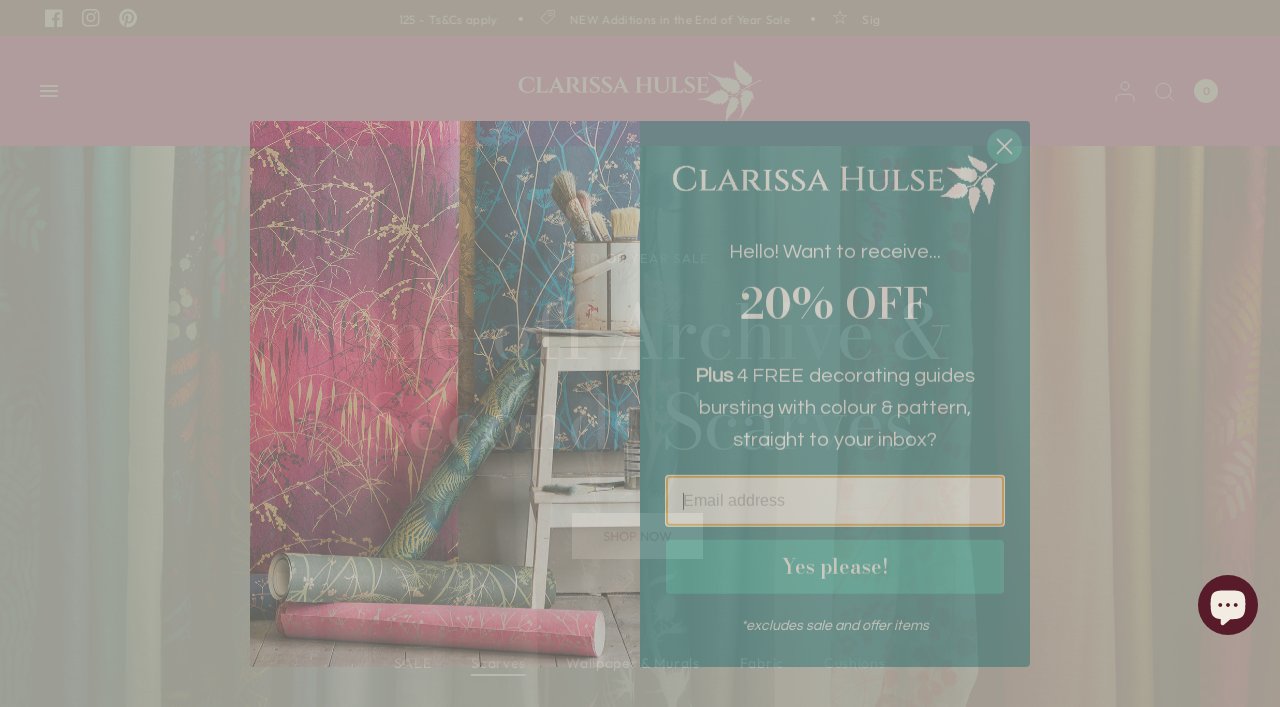

--- FILE ---
content_type: text/html; charset=utf-8
request_url: https://clarissahulse.com/?attachment_id=315134
body_size: 35647
content:
<!doctype html><html class="no-js" lang="en" dir="ltr">
<head>
	<script src="//clarissahulse.com/cdn/shop/files/pandectes-rules.js?v=2171166176579359710"></script>
	
	
	
	
	
	
	<meta charset="utf-8">
	<meta http-equiv="X-UA-Compatible" content="IE=edge,chrome=1">
	<meta name="viewport" content="width=device-width, initial-scale=1, maximum-scale=5, viewport-fit=cover">
	<meta name="theme-color" content="#f3ece2">
	<link rel="canonical" href="https://clarissahulse.com/">
	<link rel="preconnect" href="https://cdn.shopify.com" crossorigin>
	<link rel="preload" as="style" href="//clarissahulse.com/cdn/shop/t/46/assets/app.css?v=5531003651148154451763464995">


<link href="//clarissahulse.com/cdn/shop/t/46/assets/animations.min.js?v=125778792411641688251763464995" as="script" rel="preload">
<link href="//clarissahulse.com/cdn/shop/t/46/assets/vendor.min.js?v=57769212839167613861763464995" as="script" rel="preload">
<link href="//clarissahulse.com/cdn/shop/t/46/assets/app.js?v=154585499984729450531763464995" as="script" rel="preload">
<link href="//clarissahulse.com/cdn/shop/t/46/assets/slideshow.js?v=107208080117645581261763464995" as="script" rel="preload">

<script>
window.lazySizesConfig = window.lazySizesConfig || {};
window.lazySizesConfig.expand = 250;
window.lazySizesConfig.loadMode = 1;
window.lazySizesConfig.loadHidden = false;
</script>


	<link rel="icon" type="image/png" href="//clarissahulse.com/cdn/shop/files/Screenshot-2024-07-29-at-14.48.49.png?crop=center&height=32&v=1722260980&width=32">

	<title>
	Botanical Print Designer - Fabrics, Wallpapers and more &ndash; Clarissa Hulse
	</title>

	
	<meta name="description" content="Botanical Prints inspired by nature and designed in our London studio by Clarissa Hulse and the team. A wide range of beautiful wallpapers, fabrics and accessories for any style from Maximalist to Calm and everything in-between.">
	
<link rel="preconnect" href="https://fonts.shopifycdn.com" crossorigin>

<meta property="og:site_name" content="Clarissa Hulse">
<meta property="og:url" content="https://clarissahulse.com/">
<meta property="og:title" content="Botanical Print Designer - Fabrics, Wallpapers and more">
<meta property="og:type" content="website">
<meta property="og:description" content="Botanical Prints inspired by nature and designed in our London studio by Clarissa Hulse and the team. A wide range of beautiful wallpapers, fabrics and accessories for any style from Maximalist to Calm and everything in-between."><meta name="twitter:card" content="summary_large_image">
<meta name="twitter:title" content="Botanical Print Designer - Fabrics, Wallpapers and more">
<meta name="twitter:description" content="Botanical Prints inspired by nature and designed in our London studio by Clarissa Hulse and the team. A wide range of beautiful wallpapers, fabrics and accessories for any style from Maximalist to Calm and everything in-between.">


	<link href="//clarissahulse.com/cdn/shop/t/46/assets/app.css?v=5531003651148154451763464995" rel="stylesheet" type="text/css" media="all" />

	<link href="//clarissahulse.com/cdn/shop/t/46/assets/farrows-styles.css?v=155877242551517509241765386229" rel="stylesheet" type="text/css" media="all" />
	<script src="//clarissahulse.com/cdn/shop/t/46/assets/farrows-scripts.js?v=109441658730906347421763464995" type="text/javascript"></script>

	<style data-shopify>
	@font-face {
  font-family: Outfit;
  font-weight: 400;
  font-style: normal;
  font-display: swap;
  src: url("//clarissahulse.com/cdn/fonts/outfit/outfit_n4.387c2e2715c484a1f1075eb90d64808f1b37ac58.woff2") format("woff2"),
       url("//clarissahulse.com/cdn/fonts/outfit/outfit_n4.aca8c81f18f62c9baa15c2dc5d1f6dd5442cdc50.woff") format("woff");
}

@font-face {
  font-family: Outfit;
  font-weight: 500;
  font-style: normal;
  font-display: swap;
  src: url("//clarissahulse.com/cdn/fonts/outfit/outfit_n5.8646f8eed6d6d0a1ac9821ab288cc9621d1e145e.woff2") format("woff2"),
       url("//clarissahulse.com/cdn/fonts/outfit/outfit_n5.9e3c12421e42661c948a7f5b879e5e0c7d394cd6.woff") format("woff");
}

@font-face {
  font-family: Outfit;
  font-weight: 600;
  font-style: normal;
  font-display: swap;
  src: url("//clarissahulse.com/cdn/fonts/outfit/outfit_n6.dfcbaa80187851df2e8384061616a8eaa1702fdc.woff2") format("woff2"),
       url("//clarissahulse.com/cdn/fonts/outfit/outfit_n6.88384e9fc3e36038624caccb938f24ea8008a91d.woff") format("woff");
}


		@font-face {
  font-family: "Bodoni Moda";
  font-weight: 400;
  font-style: normal;
  font-display: swap;
  src: url("//clarissahulse.com/cdn/fonts/bodoni_moda/bodonimoda_n4.025af1859727a91866b3c708393a6dc972156491.woff2") format("woff2"),
       url("//clarissahulse.com/cdn/fonts/bodoni_moda/bodonimoda_n4.aebb4417dfed0dc5ec4a330249c3862add089916.woff") format("woff");
}

@font-face {
  font-family: "Bodoni Moda";
  font-weight: 400;
  font-style: normal;
  font-display: swap;
  src: url("//clarissahulse.com/cdn/fonts/bodoni_moda/bodonimoda_n4.025af1859727a91866b3c708393a6dc972156491.woff2") format("woff2"),
       url("//clarissahulse.com/cdn/fonts/bodoni_moda/bodonimoda_n4.aebb4417dfed0dc5ec4a330249c3862add089916.woff") format("woff");
}

h1,h2,h3,h4,h5,h6,
	.h1,.h2,.h3,.h4,.h5,.h6,
	.logolink.text-logo,
	.heading-font,
	.h1-xlarge,
	.h1-large,
	blockquote,
	.blog-post .featured-image > a:after,
	.customer-addresses .my-address .address-index {
		font-style: normal;
		font-weight: 400;
		font-family: "Bodoni Moda", serif;
	}
	body,
	.body-font,
	.thb-product-detail .product-title {
		font-style: normal;
		font-weight: 400;
		font-family: Outfit, sans-serif;
	}
	:root {
		--font-body-scale: 1.0;
		--font-body-line-height-scale: 1.0;
		--font-body-letter-spacing: 0.0em;
		--font-body-medium-weight: 500;
    --font-body-bold-weight: 600;
		--font-announcement-scale: 1.0;
		--font-heading-scale: 1.0;
		--font-heading-weight: 400;
		--font-heading-line-height-scale: 1.1;
		--font-heading-letter-spacing: -0.01em;
		--font-navigation-scale: 1.15;
		--font-product-title-scale: 1.0;
		--font-product-title-line-height-scale: 1.0;
		--button-letter-spacing: 0.0em;
		--cursor-close-svg-url: url(//clarissahulse.com/cdn/shop/t/46/assets/cursor-close.svg?v=33661380850439500431763464995);
		--cursor-zoom-svg-url: url(//clarissahulse.com/cdn/shop/t/46/assets/cursor-zoom.svg?v=26373103823712561291763464995);

		--button-border-radius: 0px;
		--input-border-radius: 0px;

		--bg-body: #f3ece2;
		--bg-body-rgb: 243,236,226;
		--bg-body-darken: #efe5d7;
		--payment-terms-background-color: #f3ece2;

		--color-body: #581b2a;
		--color-body-rgb: 88,27,42;
		--color-heading: #581b2a;
		--color-heading-rgb: 88,27,42;

		--color-accent: #581b2a;
		--color-accent-rgb: 88,27,42;
		--color-border: #581b2a;
		--color-border-rgb: 88,27,42;
		--color-form-border: #581b2a;
		--color-overlay-rgb: 0,0,0;--color-announcement-bar-text: #f3ece2;--color-announcement-bar-bg: #581b2a;--color-announcement-bar-border: #e2baba;--color-header-bg: #bf0268;
			--color-header-bg-rgb: 191,2,104;--color-header-text: #f3ece2;
			--color-header-text-rgb: 243,236,226;--color-header-links: #581b2a;--color-header-links-hover: #581b2a;--color-header-icons: #581b2a;--color-header-border: #581b2a;--solid-button-background: #581b2a;--solid-button-label: #ffffff;--outline-button-label: #581b2a;--color-price: #581b2a;--color-star: #FD9A52;--color-inventory-instock: #279A4B;--color-inventory-lowstock: #bf0268;--section-spacing-mobile: 50px;
		--section-spacing-desktop: 70px;--button-border-radius: 0px;--color-badge-text: #000000;--color-badge-sold-out: #939393;--color-badge-sale: #fffbda;--color-badge-preorder: #666666;--badge-corner-radius: 0px;--color-footer-text: #f3ece2;
			--color-footer-text-rgb: 243,236,226;--color-footer-heading: #f3ece2;--color-footer-link: #f3ece2;--color-footer-link-hover: #e2baba;--color-footer-border: #7e5400;
			--color-footer-border-rgb: 126,84,0;--color-footer-bg: #a57820;}
</style>


	<script>
		window.theme = window.theme || {};
		theme = {
			settings: {
				money_with_currency_format:"£{{amount}}",
				cart_drawer:true,
				product_id: false,
				animation_easing: 'power1.out'
			},
			routes: {
				root_url: '/',
				cart_url: '/cart',
				cart_add_url: '/cart/add',
				search_url: '/search',
				cart_change_url: '/cart/change',
				cart_update_url: '/cart/update',
				predictive_search_url: '/search/suggest',
			},
			variantStrings: {
        addToCart: `Add to cart`,
        soldOut: `Sold out`,
        unavailable: `Unavailable`,
        preOrder: `Pre-order`,
      },
			strings: {
				requiresTerms: `You must agree with the terms and conditions of sales to check out`,
				shippingEstimatorNoResults: `Sorry, we do not ship to your address.`,
				shippingEstimatorOneResult: `There is one shipping rate for your address:`,
				shippingEstimatorMultipleResults: `There are several shipping rates for your address:`,
				shippingEstimatorError: `One or more error occurred while retrieving shipping rates:`
			}
		};
	</script>
	<script>window.performance && window.performance.mark && window.performance.mark('shopify.content_for_header.start');</script><meta name="facebook-domain-verification" content="4e6oayml88su1ydf0562e3xc1jdkz3">
<meta name="google-site-verification" content="q0bbzovVZjd2KodFqWbuNsjVt-x4f9DulUFzwxtfry8">
<meta id="shopify-digital-wallet" name="shopify-digital-wallet" content="/63810076867/digital_wallets/dialog">
<meta name="shopify-checkout-api-token" content="7d6bafb68234c5fd61eb79b668d26d6a">
<meta id="in-context-paypal-metadata" data-shop-id="63810076867" data-venmo-supported="false" data-environment="production" data-locale="en_US" data-paypal-v4="true" data-currency="GBP">
<link rel="alternate" hreflang="x-default" href="https://clarissahulse.com/">
<link rel="alternate" hreflang="en" href="https://clarissahulse.com/">
<link rel="alternate" hreflang="en-DE" href="https://clarissahulse.com/en-eu">
<link rel="alternate" hreflang="en-FR" href="https://clarissahulse.com/en-eu">
<link rel="alternate" hreflang="en-IE" href="https://clarissahulse.com/en-eu">
<link rel="alternate" hreflang="en-LU" href="https://clarissahulse.com/en-eu">
<link rel="alternate" hreflang="en-NL" href="https://clarissahulse.com/en-eu">
<link rel="alternate" hreflang="en-PL" href="https://clarissahulse.com/en-eu">
<link rel="alternate" hreflang="en-ES" href="https://clarissahulse.com/en-eu">
<link rel="alternate" hreflang="en-CH" href="https://clarissahulse.com/en-eu">
<script async="async" src="/checkouts/internal/preloads.js?locale=en-GB"></script>
<link rel="preconnect" href="https://shop.app" crossorigin="anonymous">
<script async="async" src="https://shop.app/checkouts/internal/preloads.js?locale=en-GB&shop_id=63810076867" crossorigin="anonymous"></script>
<script id="apple-pay-shop-capabilities" type="application/json">{"shopId":63810076867,"countryCode":"GB","currencyCode":"GBP","merchantCapabilities":["supports3DS"],"merchantId":"gid:\/\/shopify\/Shop\/63810076867","merchantName":"Clarissa Hulse","requiredBillingContactFields":["postalAddress","email","phone"],"requiredShippingContactFields":["postalAddress","email","phone"],"shippingType":"shipping","supportedNetworks":["visa","maestro","masterCard","amex","discover","elo"],"total":{"type":"pending","label":"Clarissa Hulse","amount":"1.00"},"shopifyPaymentsEnabled":true,"supportsSubscriptions":true}</script>
<script id="shopify-features" type="application/json">{"accessToken":"7d6bafb68234c5fd61eb79b668d26d6a","betas":["rich-media-storefront-analytics"],"domain":"clarissahulse.com","predictiveSearch":true,"shopId":63810076867,"locale":"en"}</script>
<script>var Shopify = Shopify || {};
Shopify.shop = "clarissahulse.myshopify.com";
Shopify.locale = "en";
Shopify.currency = {"active":"GBP","rate":"1.0"};
Shopify.country = "GB";
Shopify.theme = {"name":"Clarissa Hulse - 1.3 - EU Market Updates","id":142060847299,"schema_name":"Distinctive","schema_version":"1.5.0","theme_store_id":2431,"role":"main"};
Shopify.theme.handle = "null";
Shopify.theme.style = {"id":null,"handle":null};
Shopify.cdnHost = "clarissahulse.com/cdn";
Shopify.routes = Shopify.routes || {};
Shopify.routes.root = "/";</script>
<script type="module">!function(o){(o.Shopify=o.Shopify||{}).modules=!0}(window);</script>
<script>!function(o){function n(){var o=[];function n(){o.push(Array.prototype.slice.apply(arguments))}return n.q=o,n}var t=o.Shopify=o.Shopify||{};t.loadFeatures=n(),t.autoloadFeatures=n()}(window);</script>
<script>
  window.ShopifyPay = window.ShopifyPay || {};
  window.ShopifyPay.apiHost = "shop.app\/pay";
  window.ShopifyPay.redirectState = null;
</script>
<script id="shop-js-analytics" type="application/json">{"pageType":"index"}</script>
<script defer="defer" async type="module" src="//clarissahulse.com/cdn/shopifycloud/shop-js/modules/v2/client.init-shop-cart-sync_BT-GjEfc.en.esm.js"></script>
<script defer="defer" async type="module" src="//clarissahulse.com/cdn/shopifycloud/shop-js/modules/v2/chunk.common_D58fp_Oc.esm.js"></script>
<script defer="defer" async type="module" src="//clarissahulse.com/cdn/shopifycloud/shop-js/modules/v2/chunk.modal_xMitdFEc.esm.js"></script>
<script type="module">
  await import("//clarissahulse.com/cdn/shopifycloud/shop-js/modules/v2/client.init-shop-cart-sync_BT-GjEfc.en.esm.js");
await import("//clarissahulse.com/cdn/shopifycloud/shop-js/modules/v2/chunk.common_D58fp_Oc.esm.js");
await import("//clarissahulse.com/cdn/shopifycloud/shop-js/modules/v2/chunk.modal_xMitdFEc.esm.js");

  window.Shopify.SignInWithShop?.initShopCartSync?.({"fedCMEnabled":true,"windoidEnabled":true});

</script>
<script>
  window.Shopify = window.Shopify || {};
  if (!window.Shopify.featureAssets) window.Shopify.featureAssets = {};
  window.Shopify.featureAssets['shop-js'] = {"shop-cart-sync":["modules/v2/client.shop-cart-sync_DZOKe7Ll.en.esm.js","modules/v2/chunk.common_D58fp_Oc.esm.js","modules/v2/chunk.modal_xMitdFEc.esm.js"],"init-fed-cm":["modules/v2/client.init-fed-cm_B6oLuCjv.en.esm.js","modules/v2/chunk.common_D58fp_Oc.esm.js","modules/v2/chunk.modal_xMitdFEc.esm.js"],"shop-cash-offers":["modules/v2/client.shop-cash-offers_D2sdYoxE.en.esm.js","modules/v2/chunk.common_D58fp_Oc.esm.js","modules/v2/chunk.modal_xMitdFEc.esm.js"],"shop-login-button":["modules/v2/client.shop-login-button_QeVjl5Y3.en.esm.js","modules/v2/chunk.common_D58fp_Oc.esm.js","modules/v2/chunk.modal_xMitdFEc.esm.js"],"pay-button":["modules/v2/client.pay-button_DXTOsIq6.en.esm.js","modules/v2/chunk.common_D58fp_Oc.esm.js","modules/v2/chunk.modal_xMitdFEc.esm.js"],"shop-button":["modules/v2/client.shop-button_DQZHx9pm.en.esm.js","modules/v2/chunk.common_D58fp_Oc.esm.js","modules/v2/chunk.modal_xMitdFEc.esm.js"],"avatar":["modules/v2/client.avatar_BTnouDA3.en.esm.js"],"init-windoid":["modules/v2/client.init-windoid_CR1B-cfM.en.esm.js","modules/v2/chunk.common_D58fp_Oc.esm.js","modules/v2/chunk.modal_xMitdFEc.esm.js"],"init-shop-for-new-customer-accounts":["modules/v2/client.init-shop-for-new-customer-accounts_C_vY_xzh.en.esm.js","modules/v2/client.shop-login-button_QeVjl5Y3.en.esm.js","modules/v2/chunk.common_D58fp_Oc.esm.js","modules/v2/chunk.modal_xMitdFEc.esm.js"],"init-shop-email-lookup-coordinator":["modules/v2/client.init-shop-email-lookup-coordinator_BI7n9ZSv.en.esm.js","modules/v2/chunk.common_D58fp_Oc.esm.js","modules/v2/chunk.modal_xMitdFEc.esm.js"],"init-shop-cart-sync":["modules/v2/client.init-shop-cart-sync_BT-GjEfc.en.esm.js","modules/v2/chunk.common_D58fp_Oc.esm.js","modules/v2/chunk.modal_xMitdFEc.esm.js"],"shop-toast-manager":["modules/v2/client.shop-toast-manager_DiYdP3xc.en.esm.js","modules/v2/chunk.common_D58fp_Oc.esm.js","modules/v2/chunk.modal_xMitdFEc.esm.js"],"init-customer-accounts":["modules/v2/client.init-customer-accounts_D9ZNqS-Q.en.esm.js","modules/v2/client.shop-login-button_QeVjl5Y3.en.esm.js","modules/v2/chunk.common_D58fp_Oc.esm.js","modules/v2/chunk.modal_xMitdFEc.esm.js"],"init-customer-accounts-sign-up":["modules/v2/client.init-customer-accounts-sign-up_iGw4briv.en.esm.js","modules/v2/client.shop-login-button_QeVjl5Y3.en.esm.js","modules/v2/chunk.common_D58fp_Oc.esm.js","modules/v2/chunk.modal_xMitdFEc.esm.js"],"shop-follow-button":["modules/v2/client.shop-follow-button_CqMgW2wH.en.esm.js","modules/v2/chunk.common_D58fp_Oc.esm.js","modules/v2/chunk.modal_xMitdFEc.esm.js"],"checkout-modal":["modules/v2/client.checkout-modal_xHeaAweL.en.esm.js","modules/v2/chunk.common_D58fp_Oc.esm.js","modules/v2/chunk.modal_xMitdFEc.esm.js"],"shop-login":["modules/v2/client.shop-login_D91U-Q7h.en.esm.js","modules/v2/chunk.common_D58fp_Oc.esm.js","modules/v2/chunk.modal_xMitdFEc.esm.js"],"lead-capture":["modules/v2/client.lead-capture_BJmE1dJe.en.esm.js","modules/v2/chunk.common_D58fp_Oc.esm.js","modules/v2/chunk.modal_xMitdFEc.esm.js"],"payment-terms":["modules/v2/client.payment-terms_Ci9AEqFq.en.esm.js","modules/v2/chunk.common_D58fp_Oc.esm.js","modules/v2/chunk.modal_xMitdFEc.esm.js"]};
</script>
<script>(function() {
  var isLoaded = false;
  function asyncLoad() {
    if (isLoaded) return;
    isLoaded = true;
    var urls = ["https:\/\/sbzstag.cirkleinc.com\/?shop=clarissahulse.myshopify.com","\/\/www.powr.io\/powr.js?powr-token=clarissahulse.myshopify.com\u0026external-type=shopify\u0026shop=clarissahulse.myshopify.com","https:\/\/cdn.nfcube.com\/instafeed-0a9e16797a51048a64fcf65630aa1628.js?shop=clarissahulse.myshopify.com"];
    for (var i = 0; i < urls.length; i++) {
      var s = document.createElement('script');
      s.type = 'text/javascript';
      s.async = true;
      s.src = urls[i];
      var x = document.getElementsByTagName('script')[0];
      x.parentNode.insertBefore(s, x);
    }
  };
  if(window.attachEvent) {
    window.attachEvent('onload', asyncLoad);
  } else {
    window.addEventListener('load', asyncLoad, false);
  }
})();</script>
<script id="__st">var __st={"a":63810076867,"offset":0,"reqid":"2566ff31-accc-4573-a93e-5e48cb5f019a-1769137519","pageurl":"clarissahulse.com\/?attachment_id=315134","u":"982fa72e9f15","p":"home"};</script>
<script>window.ShopifyPaypalV4VisibilityTracking = true;</script>
<script id="captcha-bootstrap">!function(){'use strict';const t='contact',e='account',n='new_comment',o=[[t,t],['blogs',n],['comments',n],[t,'customer']],c=[[e,'customer_login'],[e,'guest_login'],[e,'recover_customer_password'],[e,'create_customer']],r=t=>t.map((([t,e])=>`form[action*='/${t}']:not([data-nocaptcha='true']) input[name='form_type'][value='${e}']`)).join(','),a=t=>()=>t?[...document.querySelectorAll(t)].map((t=>t.form)):[];function s(){const t=[...o],e=r(t);return a(e)}const i='password',u='form_key',d=['recaptcha-v3-token','g-recaptcha-response','h-captcha-response',i],f=()=>{try{return window.sessionStorage}catch{return}},m='__shopify_v',_=t=>t.elements[u];function p(t,e,n=!1){try{const o=window.sessionStorage,c=JSON.parse(o.getItem(e)),{data:r}=function(t){const{data:e,action:n}=t;return t[m]||n?{data:e,action:n}:{data:t,action:n}}(c);for(const[e,n]of Object.entries(r))t.elements[e]&&(t.elements[e].value=n);n&&o.removeItem(e)}catch(o){console.error('form repopulation failed',{error:o})}}const l='form_type',E='cptcha';function T(t){t.dataset[E]=!0}const w=window,h=w.document,L='Shopify',v='ce_forms',y='captcha';let A=!1;((t,e)=>{const n=(g='f06e6c50-85a8-45c8-87d0-21a2b65856fe',I='https://cdn.shopify.com/shopifycloud/storefront-forms-hcaptcha/ce_storefront_forms_captcha_hcaptcha.v1.5.2.iife.js',D={infoText:'Protected by hCaptcha',privacyText:'Privacy',termsText:'Terms'},(t,e,n)=>{const o=w[L][v],c=o.bindForm;if(c)return c(t,g,e,D).then(n);var r;o.q.push([[t,g,e,D],n]),r=I,A||(h.body.append(Object.assign(h.createElement('script'),{id:'captcha-provider',async:!0,src:r})),A=!0)});var g,I,D;w[L]=w[L]||{},w[L][v]=w[L][v]||{},w[L][v].q=[],w[L][y]=w[L][y]||{},w[L][y].protect=function(t,e){n(t,void 0,e),T(t)},Object.freeze(w[L][y]),function(t,e,n,w,h,L){const[v,y,A,g]=function(t,e,n){const i=e?o:[],u=t?c:[],d=[...i,...u],f=r(d),m=r(i),_=r(d.filter((([t,e])=>n.includes(e))));return[a(f),a(m),a(_),s()]}(w,h,L),I=t=>{const e=t.target;return e instanceof HTMLFormElement?e:e&&e.form},D=t=>v().includes(t);t.addEventListener('submit',(t=>{const e=I(t);if(!e)return;const n=D(e)&&!e.dataset.hcaptchaBound&&!e.dataset.recaptchaBound,o=_(e),c=g().includes(e)&&(!o||!o.value);(n||c)&&t.preventDefault(),c&&!n&&(function(t){try{if(!f())return;!function(t){const e=f();if(!e)return;const n=_(t);if(!n)return;const o=n.value;o&&e.removeItem(o)}(t);const e=Array.from(Array(32),(()=>Math.random().toString(36)[2])).join('');!function(t,e){_(t)||t.append(Object.assign(document.createElement('input'),{type:'hidden',name:u})),t.elements[u].value=e}(t,e),function(t,e){const n=f();if(!n)return;const o=[...t.querySelectorAll(`input[type='${i}']`)].map((({name:t})=>t)),c=[...d,...o],r={};for(const[a,s]of new FormData(t).entries())c.includes(a)||(r[a]=s);n.setItem(e,JSON.stringify({[m]:1,action:t.action,data:r}))}(t,e)}catch(e){console.error('failed to persist form',e)}}(e),e.submit())}));const S=(t,e)=>{t&&!t.dataset[E]&&(n(t,e.some((e=>e===t))),T(t))};for(const o of['focusin','change'])t.addEventListener(o,(t=>{const e=I(t);D(e)&&S(e,y())}));const B=e.get('form_key'),M=e.get(l),P=B&&M;t.addEventListener('DOMContentLoaded',(()=>{const t=y();if(P)for(const e of t)e.elements[l].value===M&&p(e,B);[...new Set([...A(),...v().filter((t=>'true'===t.dataset.shopifyCaptcha))])].forEach((e=>S(e,t)))}))}(h,new URLSearchParams(w.location.search),n,t,e,['guest_login'])})(!0,!0)}();</script>
<script integrity="sha256-4kQ18oKyAcykRKYeNunJcIwy7WH5gtpwJnB7kiuLZ1E=" data-source-attribution="shopify.loadfeatures" defer="defer" src="//clarissahulse.com/cdn/shopifycloud/storefront/assets/storefront/load_feature-a0a9edcb.js" crossorigin="anonymous"></script>
<script crossorigin="anonymous" defer="defer" src="//clarissahulse.com/cdn/shopifycloud/storefront/assets/shopify_pay/storefront-65b4c6d7.js?v=20250812"></script>
<script data-source-attribution="shopify.dynamic_checkout.dynamic.init">var Shopify=Shopify||{};Shopify.PaymentButton=Shopify.PaymentButton||{isStorefrontPortableWallets:!0,init:function(){window.Shopify.PaymentButton.init=function(){};var t=document.createElement("script");t.src="https://clarissahulse.com/cdn/shopifycloud/portable-wallets/latest/portable-wallets.en.js",t.type="module",document.head.appendChild(t)}};
</script>
<script data-source-attribution="shopify.dynamic_checkout.buyer_consent">
  function portableWalletsHideBuyerConsent(e){var t=document.getElementById("shopify-buyer-consent"),n=document.getElementById("shopify-subscription-policy-button");t&&n&&(t.classList.add("hidden"),t.setAttribute("aria-hidden","true"),n.removeEventListener("click",e))}function portableWalletsShowBuyerConsent(e){var t=document.getElementById("shopify-buyer-consent"),n=document.getElementById("shopify-subscription-policy-button");t&&n&&(t.classList.remove("hidden"),t.removeAttribute("aria-hidden"),n.addEventListener("click",e))}window.Shopify?.PaymentButton&&(window.Shopify.PaymentButton.hideBuyerConsent=portableWalletsHideBuyerConsent,window.Shopify.PaymentButton.showBuyerConsent=portableWalletsShowBuyerConsent);
</script>
<script data-source-attribution="shopify.dynamic_checkout.cart.bootstrap">document.addEventListener("DOMContentLoaded",(function(){function t(){return document.querySelector("shopify-accelerated-checkout-cart, shopify-accelerated-checkout")}if(t())Shopify.PaymentButton.init();else{new MutationObserver((function(e,n){t()&&(Shopify.PaymentButton.init(),n.disconnect())})).observe(document.body,{childList:!0,subtree:!0})}}));
</script>
<link id="shopify-accelerated-checkout-styles" rel="stylesheet" media="screen" href="https://clarissahulse.com/cdn/shopifycloud/portable-wallets/latest/accelerated-checkout-backwards-compat.css" crossorigin="anonymous">
<style id="shopify-accelerated-checkout-cart">
        #shopify-buyer-consent {
  margin-top: 1em;
  display: inline-block;
  width: 100%;
}

#shopify-buyer-consent.hidden {
  display: none;
}

#shopify-subscription-policy-button {
  background: none;
  border: none;
  padding: 0;
  text-decoration: underline;
  font-size: inherit;
  cursor: pointer;
}

#shopify-subscription-policy-button::before {
  box-shadow: none;
}

      </style>

<script>window.performance && window.performance.mark && window.performance.mark('shopify.content_for_header.end');</script> <!-- Header hook for plugins -->

	<script>document.documentElement.className = document.documentElement.className.replace('no-js', 'js');</script>
<!-- BEGIN app block: shopify://apps/pandectes-gdpr/blocks/banner/58c0baa2-6cc1-480c-9ea6-38d6d559556a -->
  
    
      <!-- TCF is active, scripts are loaded above -->
      
        <script>
          if (!window.PandectesRulesSettings) {
            window.PandectesRulesSettings = {"store":{"id":63810076867,"adminMode":false,"headless":false,"storefrontRootDomain":"","checkoutRootDomain":"","storefrontAccessToken":""},"banner":{"revokableTrigger":false,"cookiesBlockedByDefault":"7","hybridStrict":false,"isActive":true},"geolocation":{"auOnly":false,"brOnly":false,"caOnly":false,"chOnly":false,"euOnly":false,"jpOnly":false,"nzOnly":false,"thOnly":false,"zaOnly":false,"canadaOnly":false,"globalVisibility":true},"blocker":{"isActive":false,"googleConsentMode":{"isActive":true,"id":"GTM-KK8GKTQ","analyticsId":"G-106566783","adwordsId":"AW-6629125600","adStorageCategory":4,"analyticsStorageCategory":2,"functionalityStorageCategory":1,"personalizationStorageCategory":1,"securityStorageCategory":0,"customEvent":false,"redactData":false,"urlPassthrough":false,"dataLayerProperty":"dataLayer","waitForUpdate":0,"useNativeChannel":false},"facebookPixel":{"isActive":false,"id":"","ldu":false},"microsoft":{},"rakuten":{"isActive":false,"cmp":false,"ccpa":false},"gpcIsActive":true,"klaviyoIsActive":false,"defaultBlocked":7,"patterns":{"whiteList":[],"blackList":{"1":[],"2":[],"4":[],"8":[]},"iframesWhiteList":[],"iframesBlackList":{"1":[],"2":[],"4":[],"8":[]},"beaconsWhiteList":[],"beaconsBlackList":{"1":[],"2":[],"4":[],"8":[]}}}};
            const rulesScript = document.createElement('script');
            window.PandectesRulesSettings.auto = true;
            rulesScript.src = "https://cdn.shopify.com/extensions/019be439-d987-77f1-acec-51375980d6df/gdpr-241/assets/pandectes-rules.js";
            const firstChild = document.head.firstChild;
            document.head.insertBefore(rulesScript, firstChild);
          }
        </script>
      
      <script>
        
          window.PandectesSettings = {"store":{"id":63810076867,"plan":"plus","theme":"Clarissa Hulse - 1.1.8 - Market updates","primaryLocale":"en","adminMode":false,"headless":false,"storefrontRootDomain":"","checkoutRootDomain":"","storefrontAccessToken":""},"tsPublished":1750845479,"declaration":{"showPurpose":false,"showProvider":false,"declIntroText":"We use cookies to optimize website functionality, analyze the performance, and provide personalized experience to you. Some cookies are essential to make the website operate and function correctly. Those cookies cannot be disabled. In this window you can manage your preference of cookies.","showDateGenerated":true},"language":{"unpublished":[],"languageMode":"Single","fallbackLanguage":"en","languageDetection":"browser","languagesSupported":[]},"texts":{"managed":{"headerText":{"en":"We respect your privacy"},"consentText":{"en":"This website uses cookies to ensure you get the best experience."},"linkText":{"en":"Learn more"},"imprintText":{"en":"Imprint"},"googleLinkText":{"en":"Google's Privacy Terms"},"allowButtonText":{"en":"Accept"},"denyButtonText":{"en":"Decline"},"dismissButtonText":{"en":"Ok"},"leaveSiteButtonText":{"en":"Leave this site"},"preferencesButtonText":{"en":"Preferences"},"cookiePolicyText":{"en":"Cookie policy"},"preferencesPopupTitleText":{"en":"Manage consent preferences"},"preferencesPopupIntroText":{"en":"We use cookies to optimize website functionality, analyze the performance, and provide personalized experience to you. Some cookies are essential to make the website operate and function correctly. Those cookies cannot be disabled. In this window you can manage your preference of cookies."},"preferencesPopupSaveButtonText":{"en":"Save preferences"},"preferencesPopupCloseButtonText":{"en":"Close"},"preferencesPopupAcceptAllButtonText":{"en":"Accept all"},"preferencesPopupRejectAllButtonText":{"en":"Reject all"},"cookiesDetailsText":{"en":"Cookies details"},"preferencesPopupAlwaysAllowedText":{"en":"Always allowed"},"accessSectionParagraphText":{"en":"You have the right to request access to your data at any time."},"accessSectionTitleText":{"en":"Data portability"},"accessSectionAccountInfoActionText":{"en":"Personal data"},"accessSectionDownloadReportActionText":{"en":"Request export"},"accessSectionGDPRRequestsActionText":{"en":"Data subject requests"},"accessSectionOrdersRecordsActionText":{"en":"Orders"},"rectificationSectionParagraphText":{"en":"You have the right to request your data to be updated whenever you think it is appropriate."},"rectificationSectionTitleText":{"en":"Data Rectification"},"rectificationCommentPlaceholder":{"en":"Describe what you want to be updated"},"rectificationCommentValidationError":{"en":"Comment is required"},"rectificationSectionEditAccountActionText":{"en":"Request an update"},"erasureSectionTitleText":{"en":"Right to be forgotten"},"erasureSectionParagraphText":{"en":"You have the right to ask all your data to be erased. After that, you will no longer be able to access your account."},"erasureSectionRequestDeletionActionText":{"en":"Request personal data deletion"},"consentDate":{"en":"Consent date"},"consentId":{"en":"Consent ID"},"consentSectionChangeConsentActionText":{"en":"Change consent preference"},"consentSectionConsentedText":{"en":"You consented to the cookies policy of this website on"},"consentSectionNoConsentText":{"en":"You have not consented to the cookies policy of this website."},"consentSectionTitleText":{"en":"Your cookie consent"},"consentStatus":{"en":"Consent preference"},"confirmationFailureMessage":{"en":"Your request was not verified. Please try again and if problem persists, contact store owner for assistance"},"confirmationFailureTitle":{"en":"A problem occurred"},"confirmationSuccessMessage":{"en":"We will soon get back to you as to your request."},"confirmationSuccessTitle":{"en":"Your request is verified"},"guestsSupportEmailFailureMessage":{"en":"Your request was not submitted. Please try again and if problem persists, contact store owner for assistance."},"guestsSupportEmailFailureTitle":{"en":"A problem occurred"},"guestsSupportEmailPlaceholder":{"en":"E-mail address"},"guestsSupportEmailSuccessMessage":{"en":"If you are registered as a customer of this store, you will soon receive an email with instructions on how to proceed."},"guestsSupportEmailSuccessTitle":{"en":"Thank you for your request"},"guestsSupportEmailValidationError":{"en":"Email is not valid"},"guestsSupportInfoText":{"en":"Please login with your customer account to further proceed."},"submitButton":{"en":"Submit"},"submittingButton":{"en":"Submitting..."},"cancelButton":{"en":"Cancel"},"declIntroText":{"en":"We use cookies to optimize website functionality, analyze the performance, and provide personalized experience to you. Some cookies are essential to make the website operate and function correctly. Those cookies cannot be disabled. In this window you can manage your preference of cookies."},"declName":{"en":"Name"},"declPurpose":{"en":"Purpose"},"declType":{"en":"Type"},"declRetention":{"en":"Retention"},"declProvider":{"en":"Provider"},"declFirstParty":{"en":"First-party"},"declThirdParty":{"en":"Third-party"},"declSeconds":{"en":"seconds"},"declMinutes":{"en":"minutes"},"declHours":{"en":"hours"},"declDays":{"en":"days"},"declMonths":{"en":"months"},"declYears":{"en":"years"},"declSession":{"en":"Session"},"declDomain":{"en":"Domain"},"declPath":{"en":"Path"}},"categories":{"strictlyNecessaryCookiesTitleText":{"en":"Strictly necessary cookies"},"strictlyNecessaryCookiesDescriptionText":{"en":"These cookies are essential in order to enable you to move around the website and use its features, such as accessing secure areas of the website. The website cannot function properly without these cookies."},"functionalityCookiesTitleText":{"en":"Functional cookies"},"functionalityCookiesDescriptionText":{"en":"These cookies enable the site to provide enhanced functionality and personalisation. They may be set by us or by third party providers whose services we have added to our pages. If you do not allow these cookies then some or all of these services may not function properly."},"performanceCookiesTitleText":{"en":"Performance cookies"},"performanceCookiesDescriptionText":{"en":"These cookies enable us to monitor and improve the performance of our website. For example, they allow us to count visits, identify traffic sources and see which parts of the site are most popular."},"targetingCookiesTitleText":{"en":"Targeting cookies"},"targetingCookiesDescriptionText":{"en":"These cookies may be set through our site by our advertising partners. They may be used by those companies to build a profile of your interests and show you relevant adverts on other sites.    They do not store directly personal information, but are based on uniquely identifying your browser and internet device. If you do not allow these cookies, you will experience less targeted advertising."},"unclassifiedCookiesTitleText":{"en":"Unclassified cookies"},"unclassifiedCookiesDescriptionText":{"en":"Unclassified cookies are cookies that we are in the process of classifying, together with the providers of individual cookies."}},"auto":{}},"library":{"previewMode":false,"fadeInTimeout":0,"defaultBlocked":7,"showLink":true,"showImprintLink":false,"showGoogleLink":true,"enabled":true,"cookie":{"expiryDays":365,"secure":true,"domain":""},"dismissOnScroll":false,"dismissOnWindowClick":false,"dismissOnTimeout":false,"palette":{"popup":{"background":"#E2BABA","backgroundForCalculations":{"a":1,"b":186,"g":186,"r":226},"text":"#581B2A"},"button":{"background":"transparent","backgroundForCalculations":{"a":1,"b":255,"g":255,"r":255},"text":"#581B2A","textForCalculation":{"a":1,"b":42,"g":27,"r":88},"border":"#581B2A"}},"content":{"href":"https://clarissahulse.myshopify.com/policies/privacy-policy","imprintHref":"/","close":"&#10005;","target":"","logo":""},"window":"<div role=\"dialog\" aria-label=\"We respect your privacy\" aria-describedby=\"cookieconsent:desc\" id=\"pandectes-banner\" class=\"cc-window-wrapper cc-bottom-wrapper\"><div class=\"pd-cookie-banner-window cc-window {{classes}}\"><!--googleoff: all-->{{children}}<!--googleon: all--></div></div>","compliance":{"custom":"<div class=\"cc-compliance cc-highlight\">{{preferences}}{{allow}}</div>"},"type":"custom","layouts":{"basic":"{{messagelink}}{{compliance}}"},"position":"bottom","theme":"wired","revokable":true,"animateRevokable":false,"revokableReset":false,"revokableLogoUrl":"","revokablePlacement":"bottom-left","revokableMarginHorizontal":15,"revokableMarginVertical":15,"static":false,"autoAttach":true,"hasTransition":true,"blacklistPage":[""],"elements":{"close":"<button aria-label=\"Close\" type=\"button\" class=\"cc-close\">{{close}}</button>","dismiss":"<button type=\"button\" class=\"cc-btn cc-btn-decision cc-dismiss\">{{dismiss}}</button>","allow":"<button type=\"button\" class=\"cc-btn cc-btn-decision cc-allow\">{{allow}}</button>","deny":"<button type=\"button\" class=\"cc-btn cc-btn-decision cc-deny\">{{deny}}</button>","preferences":"<button type=\"button\" class=\"cc-btn cc-settings\" onclick=\"Pandectes.fn.openPreferences()\">{{preferences}}</button>"}},"geolocation":{"auOnly":false,"brOnly":false,"caOnly":false,"chOnly":false,"euOnly":false,"jpOnly":false,"nzOnly":false,"thOnly":false,"zaOnly":false,"canadaOnly":false,"globalVisibility":true},"dsr":{"guestsSupport":false,"accessSectionDownloadReportAuto":false},"banner":{"resetTs":1722243487,"extraCss":"        .cc-banner-logo {max-width: 24em!important;}    @media(min-width: 768px) {.cc-window.cc-floating{max-width: 24em!important;width: 24em!important;}}    .cc-message, .pd-cookie-banner-window .cc-header, .cc-logo {text-align: left}    .cc-window-wrapper{z-index: 2147483647;}    .cc-window{z-index: 2147483647;font-family: inherit;}    .pd-cookie-banner-window .cc-header{font-family: inherit;}    .pd-cp-ui{font-family: inherit; background-color: #E2BABA;color:#581B2A;}    button.pd-cp-btn, a.pd-cp-btn{}    input + .pd-cp-preferences-slider{background-color: rgba(88, 27, 42, 0.3)}    .pd-cp-scrolling-section::-webkit-scrollbar{background-color: rgba(88, 27, 42, 0.3)}    input:checked + .pd-cp-preferences-slider{background-color: rgba(88, 27, 42, 1)}    .pd-cp-scrolling-section::-webkit-scrollbar-thumb {background-color: rgba(88, 27, 42, 1)}    .pd-cp-ui-close{color:#581B2A;}    .pd-cp-preferences-slider:before{background-color: #E2BABA}    .pd-cp-title:before {border-color: #581B2A!important}    .pd-cp-preferences-slider{background-color:#581B2A}    .pd-cp-toggle{color:#581B2A!important}    @media(max-width:699px) {.pd-cp-ui-close-top svg {fill: #581B2A}}    .pd-cp-toggle:hover,.pd-cp-toggle:visited,.pd-cp-toggle:active{color:#581B2A!important}    .pd-cookie-banner-window {box-shadow: 0 0 18px rgb(0 0 0 / 20%);}  ","customJavascript":{"useButtons":true},"showPoweredBy":false,"logoHeight":40,"revokableTrigger":false,"hybridStrict":false,"cookiesBlockedByDefault":"7","isActive":true,"implicitSavePreferences":true,"cookieIcon":false,"blockBots":false,"showCookiesDetails":true,"hasTransition":true,"blockingPage":false,"showOnlyLandingPage":false,"leaveSiteUrl":"https://www.google.com","linkRespectStoreLang":false},"cookies":{"0":[{"name":"keep_alive","type":"http","domain":"clarissahulse.myshopify.com","path":"/","provider":"Shopify","firstParty":true,"retention":"30 minute(s)","expires":30,"unit":"declMinutes","purpose":{"en":"Used in connection with buyer localization."}},{"name":"secure_customer_sig","type":"http","domain":"clarissahulse.myshopify.com","path":"/","provider":"Shopify","firstParty":true,"retention":"1 year(s)","expires":1,"unit":"declYears","purpose":{"en":"Used in connection with customer login."}},{"name":"localization","type":"http","domain":"clarissahulse.myshopify.com","path":"/","provider":"Shopify","firstParty":true,"retention":"1 year(s)","expires":1,"unit":"declYears","purpose":{"en":"Shopify store localization"}},{"name":"_tracking_consent","type":"http","domain":".clarissahulse.myshopify.com","path":"/","provider":"Shopify","firstParty":true,"retention":"1 year(s)","expires":1,"unit":"declYears","purpose":{"en":"Tracking preferences."}},{"name":"cart_currency","type":"http","domain":"clarissahulse.myshopify.com","path":"/","provider":"Shopify","firstParty":true,"retention":"2 ","expires":2,"unit":"declSession","purpose":{"en":"The cookie is necessary for the secure checkout and payment function on the website. This function is provided by shopify.com."}},{"name":"_cmp_a","type":"http","domain":".clarissahulse.myshopify.com","path":"/","provider":"Shopify","firstParty":true,"retention":"1 day(s)","expires":1,"unit":"declDays","purpose":{"en":"Used for managing customer privacy settings."}}],"1":[],"2":[],"4":[],"8":[]},"blocker":{"isActive":false,"googleConsentMode":{"id":"GTM-KK8GKTQ","analyticsId":"G-106566783","adwordsId":"AW-6629125600","isActive":true,"adStorageCategory":4,"analyticsStorageCategory":2,"personalizationStorageCategory":1,"functionalityStorageCategory":1,"customEvent":false,"securityStorageCategory":0,"redactData":false,"urlPassthrough":false,"dataLayerProperty":"dataLayer","waitForUpdate":0,"useNativeChannel":false},"facebookPixel":{"id":"","isActive":false,"ldu":false},"microsoft":{},"rakuten":{"isActive":false,"cmp":false,"ccpa":false},"klaviyoIsActive":false,"gpcIsActive":true,"defaultBlocked":7,"patterns":{"whiteList":[],"blackList":{"1":[],"2":[],"4":[],"8":[]},"iframesWhiteList":[],"iframesBlackList":{"1":[],"2":[],"4":[],"8":[]},"beaconsWhiteList":[],"beaconsBlackList":{"1":[],"2":[],"4":[],"8":[]}}}};
        
        window.addEventListener('DOMContentLoaded', function(){
          const script = document.createElement('script');
          
            script.src = "https://cdn.shopify.com/extensions/019be439-d987-77f1-acec-51375980d6df/gdpr-241/assets/pandectes-core.js";
          
          script.defer = true;
          document.body.appendChild(script);
        })
      </script>
    
  


<!-- END app block --><!-- BEGIN app block: shopify://apps/klaviyo-email-marketing-sms/blocks/klaviyo-onsite-embed/2632fe16-c075-4321-a88b-50b567f42507 -->












  <script async src="https://static.klaviyo.com/onsite/js/VkiwQT/klaviyo.js?company_id=VkiwQT"></script>
  <script>!function(){if(!window.klaviyo){window._klOnsite=window._klOnsite||[];try{window.klaviyo=new Proxy({},{get:function(n,i){return"push"===i?function(){var n;(n=window._klOnsite).push.apply(n,arguments)}:function(){for(var n=arguments.length,o=new Array(n),w=0;w<n;w++)o[w]=arguments[w];var t="function"==typeof o[o.length-1]?o.pop():void 0,e=new Promise((function(n){window._klOnsite.push([i].concat(o,[function(i){t&&t(i),n(i)}]))}));return e}}})}catch(n){window.klaviyo=window.klaviyo||[],window.klaviyo.push=function(){var n;(n=window._klOnsite).push.apply(n,arguments)}}}}();</script>

  




  <script>
    window.klaviyoReviewsProductDesignMode = false
  </script>







<!-- END app block --><!-- BEGIN app block: shopify://apps/minmaxify-order-limits/blocks/app-embed-block/3acfba32-89f3-4377-ae20-cbb9abc48475 --><script type="text/javascript">minMaxifyContext={cartItemExtras: []}</script> <script type="text/javascript" src="https://limits.minmaxify.com/clarissahulse.myshopify.com?v=123&r=20241101115120"></script>

<!-- END app block --><script src="https://cdn.shopify.com/extensions/e8878072-2f6b-4e89-8082-94b04320908d/inbox-1254/assets/inbox-chat-loader.js" type="text/javascript" defer="defer"></script>
<link href="https://monorail-edge.shopifysvc.com" rel="dns-prefetch">
<script>(function(){if ("sendBeacon" in navigator && "performance" in window) {try {var session_token_from_headers = performance.getEntriesByType('navigation')[0].serverTiming.find(x => x.name == '_s').description;} catch {var session_token_from_headers = undefined;}var session_cookie_matches = document.cookie.match(/_shopify_s=([^;]*)/);var session_token_from_cookie = session_cookie_matches && session_cookie_matches.length === 2 ? session_cookie_matches[1] : "";var session_token = session_token_from_headers || session_token_from_cookie || "";function handle_abandonment_event(e) {var entries = performance.getEntries().filter(function(entry) {return /monorail-edge.shopifysvc.com/.test(entry.name);});if (!window.abandonment_tracked && entries.length === 0) {window.abandonment_tracked = true;var currentMs = Date.now();var navigation_start = performance.timing.navigationStart;var payload = {shop_id: 63810076867,url: window.location.href,navigation_start,duration: currentMs - navigation_start,session_token,page_type: "index"};window.navigator.sendBeacon("https://monorail-edge.shopifysvc.com/v1/produce", JSON.stringify({schema_id: "online_store_buyer_site_abandonment/1.1",payload: payload,metadata: {event_created_at_ms: currentMs,event_sent_at_ms: currentMs}}));}}window.addEventListener('pagehide', handle_abandonment_event);}}());</script>
<script id="web-pixels-manager-setup">(function e(e,d,r,n,o){if(void 0===o&&(o={}),!Boolean(null===(a=null===(i=window.Shopify)||void 0===i?void 0:i.analytics)||void 0===a?void 0:a.replayQueue)){var i,a;window.Shopify=window.Shopify||{};var t=window.Shopify;t.analytics=t.analytics||{};var s=t.analytics;s.replayQueue=[],s.publish=function(e,d,r){return s.replayQueue.push([e,d,r]),!0};try{self.performance.mark("wpm:start")}catch(e){}var l=function(){var e={modern:/Edge?\/(1{2}[4-9]|1[2-9]\d|[2-9]\d{2}|\d{4,})\.\d+(\.\d+|)|Firefox\/(1{2}[4-9]|1[2-9]\d|[2-9]\d{2}|\d{4,})\.\d+(\.\d+|)|Chrom(ium|e)\/(9{2}|\d{3,})\.\d+(\.\d+|)|(Maci|X1{2}).+ Version\/(15\.\d+|(1[6-9]|[2-9]\d|\d{3,})\.\d+)([,.]\d+|)( \(\w+\)|)( Mobile\/\w+|) Safari\/|Chrome.+OPR\/(9{2}|\d{3,})\.\d+\.\d+|(CPU[ +]OS|iPhone[ +]OS|CPU[ +]iPhone|CPU IPhone OS|CPU iPad OS)[ +]+(15[._]\d+|(1[6-9]|[2-9]\d|\d{3,})[._]\d+)([._]\d+|)|Android:?[ /-](13[3-9]|1[4-9]\d|[2-9]\d{2}|\d{4,})(\.\d+|)(\.\d+|)|Android.+Firefox\/(13[5-9]|1[4-9]\d|[2-9]\d{2}|\d{4,})\.\d+(\.\d+|)|Android.+Chrom(ium|e)\/(13[3-9]|1[4-9]\d|[2-9]\d{2}|\d{4,})\.\d+(\.\d+|)|SamsungBrowser\/([2-9]\d|\d{3,})\.\d+/,legacy:/Edge?\/(1[6-9]|[2-9]\d|\d{3,})\.\d+(\.\d+|)|Firefox\/(5[4-9]|[6-9]\d|\d{3,})\.\d+(\.\d+|)|Chrom(ium|e)\/(5[1-9]|[6-9]\d|\d{3,})\.\d+(\.\d+|)([\d.]+$|.*Safari\/(?![\d.]+ Edge\/[\d.]+$))|(Maci|X1{2}).+ Version\/(10\.\d+|(1[1-9]|[2-9]\d|\d{3,})\.\d+)([,.]\d+|)( \(\w+\)|)( Mobile\/\w+|) Safari\/|Chrome.+OPR\/(3[89]|[4-9]\d|\d{3,})\.\d+\.\d+|(CPU[ +]OS|iPhone[ +]OS|CPU[ +]iPhone|CPU IPhone OS|CPU iPad OS)[ +]+(10[._]\d+|(1[1-9]|[2-9]\d|\d{3,})[._]\d+)([._]\d+|)|Android:?[ /-](13[3-9]|1[4-9]\d|[2-9]\d{2}|\d{4,})(\.\d+|)(\.\d+|)|Mobile Safari.+OPR\/([89]\d|\d{3,})\.\d+\.\d+|Android.+Firefox\/(13[5-9]|1[4-9]\d|[2-9]\d{2}|\d{4,})\.\d+(\.\d+|)|Android.+Chrom(ium|e)\/(13[3-9]|1[4-9]\d|[2-9]\d{2}|\d{4,})\.\d+(\.\d+|)|Android.+(UC? ?Browser|UCWEB|U3)[ /]?(15\.([5-9]|\d{2,})|(1[6-9]|[2-9]\d|\d{3,})\.\d+)\.\d+|SamsungBrowser\/(5\.\d+|([6-9]|\d{2,})\.\d+)|Android.+MQ{2}Browser\/(14(\.(9|\d{2,})|)|(1[5-9]|[2-9]\d|\d{3,})(\.\d+|))(\.\d+|)|K[Aa][Ii]OS\/(3\.\d+|([4-9]|\d{2,})\.\d+)(\.\d+|)/},d=e.modern,r=e.legacy,n=navigator.userAgent;return n.match(d)?"modern":n.match(r)?"legacy":"unknown"}(),u="modern"===l?"modern":"legacy",c=(null!=n?n:{modern:"",legacy:""})[u],f=function(e){return[e.baseUrl,"/wpm","/b",e.hashVersion,"modern"===e.buildTarget?"m":"l",".js"].join("")}({baseUrl:d,hashVersion:r,buildTarget:u}),m=function(e){var d=e.version,r=e.bundleTarget,n=e.surface,o=e.pageUrl,i=e.monorailEndpoint;return{emit:function(e){var a=e.status,t=e.errorMsg,s=(new Date).getTime(),l=JSON.stringify({metadata:{event_sent_at_ms:s},events:[{schema_id:"web_pixels_manager_load/3.1",payload:{version:d,bundle_target:r,page_url:o,status:a,surface:n,error_msg:t},metadata:{event_created_at_ms:s}}]});if(!i)return console&&console.warn&&console.warn("[Web Pixels Manager] No Monorail endpoint provided, skipping logging."),!1;try{return self.navigator.sendBeacon.bind(self.navigator)(i,l)}catch(e){}var u=new XMLHttpRequest;try{return u.open("POST",i,!0),u.setRequestHeader("Content-Type","text/plain"),u.send(l),!0}catch(e){return console&&console.warn&&console.warn("[Web Pixels Manager] Got an unhandled error while logging to Monorail."),!1}}}}({version:r,bundleTarget:l,surface:e.surface,pageUrl:self.location.href,monorailEndpoint:e.monorailEndpoint});try{o.browserTarget=l,function(e){var d=e.src,r=e.async,n=void 0===r||r,o=e.onload,i=e.onerror,a=e.sri,t=e.scriptDataAttributes,s=void 0===t?{}:t,l=document.createElement("script"),u=document.querySelector("head"),c=document.querySelector("body");if(l.async=n,l.src=d,a&&(l.integrity=a,l.crossOrigin="anonymous"),s)for(var f in s)if(Object.prototype.hasOwnProperty.call(s,f))try{l.dataset[f]=s[f]}catch(e){}if(o&&l.addEventListener("load",o),i&&l.addEventListener("error",i),u)u.appendChild(l);else{if(!c)throw new Error("Did not find a head or body element to append the script");c.appendChild(l)}}({src:f,async:!0,onload:function(){if(!function(){var e,d;return Boolean(null===(d=null===(e=window.Shopify)||void 0===e?void 0:e.analytics)||void 0===d?void 0:d.initialized)}()){var d=window.webPixelsManager.init(e)||void 0;if(d){var r=window.Shopify.analytics;r.replayQueue.forEach((function(e){var r=e[0],n=e[1],o=e[2];d.publishCustomEvent(r,n,o)})),r.replayQueue=[],r.publish=d.publishCustomEvent,r.visitor=d.visitor,r.initialized=!0}}},onerror:function(){return m.emit({status:"failed",errorMsg:"".concat(f," has failed to load")})},sri:function(e){var d=/^sha384-[A-Za-z0-9+/=]+$/;return"string"==typeof e&&d.test(e)}(c)?c:"",scriptDataAttributes:o}),m.emit({status:"loading"})}catch(e){m.emit({status:"failed",errorMsg:(null==e?void 0:e.message)||"Unknown error"})}}})({shopId: 63810076867,storefrontBaseUrl: "https://clarissahulse.com",extensionsBaseUrl: "https://extensions.shopifycdn.com/cdn/shopifycloud/web-pixels-manager",monorailEndpoint: "https://monorail-edge.shopifysvc.com/unstable/produce_batch",surface: "storefront-renderer",enabledBetaFlags: ["2dca8a86"],webPixelsConfigList: [{"id":"790986947","configuration":"{\"accountID\":\"VkiwQT\",\"webPixelConfig\":\"eyJlbmFibGVBZGRlZFRvQ2FydEV2ZW50cyI6IHRydWV9\"}","eventPayloadVersion":"v1","runtimeContext":"STRICT","scriptVersion":"524f6c1ee37bacdca7657a665bdca589","type":"APP","apiClientId":123074,"privacyPurposes":["ANALYTICS","MARKETING"],"dataSharingAdjustments":{"protectedCustomerApprovalScopes":["read_customer_address","read_customer_email","read_customer_name","read_customer_personal_data","read_customer_phone"]}},{"id":"753762499","configuration":"{\"config\":\"{\\\"google_tag_ids\\\":[\\\"G-5WVW0BFDG0\\\",\\\"GT-P36CHJ2W\\\"],\\\"target_country\\\":\\\"GB\\\",\\\"gtag_events\\\":[{\\\"type\\\":\\\"begin_checkout\\\",\\\"action_label\\\":[\\\"G-5WVW0BFDG0\\\",\\\"AW-691936402\\\/dn4NCMHftI8bEJK5-MkC\\\"]},{\\\"type\\\":\\\"search\\\",\\\"action_label\\\":[\\\"G-5WVW0BFDG0\\\",\\\"AW-691936402\\\/utjQCM3ftI8bEJK5-MkC\\\"]},{\\\"type\\\":\\\"view_item\\\",\\\"action_label\\\":[\\\"G-5WVW0BFDG0\\\",\\\"AW-691936402\\\/IV3ECMrftI8bEJK5-MkC\\\",\\\"MC-QCM2K5JFMC\\\"]},{\\\"type\\\":\\\"purchase\\\",\\\"action_label\\\":[\\\"G-5WVW0BFDG0\\\",\\\"AW-691936402\\\/lplRCL7ftI8bEJK5-MkC\\\",\\\"MC-QCM2K5JFMC\\\"]},{\\\"type\\\":\\\"page_view\\\",\\\"action_label\\\":[\\\"G-5WVW0BFDG0\\\",\\\"AW-691936402\\\/siT6CMfftI8bEJK5-MkC\\\",\\\"MC-QCM2K5JFMC\\\"]},{\\\"type\\\":\\\"add_payment_info\\\",\\\"action_label\\\":[\\\"G-5WVW0BFDG0\\\",\\\"AW-691936402\\\/b9WKCNDftI8bEJK5-MkC\\\"]},{\\\"type\\\":\\\"add_to_cart\\\",\\\"action_label\\\":[\\\"G-5WVW0BFDG0\\\",\\\"AW-691936402\\\/rLPYCMTftI8bEJK5-MkC\\\"]}],\\\"enable_monitoring_mode\\\":false}\"}","eventPayloadVersion":"v1","runtimeContext":"OPEN","scriptVersion":"b2a88bafab3e21179ed38636efcd8a93","type":"APP","apiClientId":1780363,"privacyPurposes":[],"dataSharingAdjustments":{"protectedCustomerApprovalScopes":["read_customer_address","read_customer_email","read_customer_name","read_customer_personal_data","read_customer_phone"]}},{"id":"736657603","configuration":"{\"myshopifyDomain\":\"clarissahulse.myshopify.com\"}","eventPayloadVersion":"v1","runtimeContext":"STRICT","scriptVersion":"23b97d18e2aa74363140dc29c9284e87","type":"APP","apiClientId":2775569,"privacyPurposes":["ANALYTICS","MARKETING","SALE_OF_DATA"],"dataSharingAdjustments":{"protectedCustomerApprovalScopes":["read_customer_address","read_customer_email","read_customer_name","read_customer_phone","read_customer_personal_data"]}},{"id":"218759363","configuration":"{\"tagID\":\"2613800031221\"}","eventPayloadVersion":"v1","runtimeContext":"STRICT","scriptVersion":"18031546ee651571ed29edbe71a3550b","type":"APP","apiClientId":3009811,"privacyPurposes":["ANALYTICS","MARKETING","SALE_OF_DATA"],"dataSharingAdjustments":{"protectedCustomerApprovalScopes":["read_customer_address","read_customer_email","read_customer_name","read_customer_personal_data","read_customer_phone"]}},{"id":"202997955","configuration":"{\"pixel_id\":\"2545679068994049\",\"pixel_type\":\"facebook_pixel\",\"metaapp_system_user_token\":\"-\"}","eventPayloadVersion":"v1","runtimeContext":"OPEN","scriptVersion":"ca16bc87fe92b6042fbaa3acc2fbdaa6","type":"APP","apiClientId":2329312,"privacyPurposes":["ANALYTICS","MARKETING","SALE_OF_DATA"],"dataSharingAdjustments":{"protectedCustomerApprovalScopes":["read_customer_address","read_customer_email","read_customer_name","read_customer_personal_data","read_customer_phone"]}},{"id":"shopify-app-pixel","configuration":"{}","eventPayloadVersion":"v1","runtimeContext":"STRICT","scriptVersion":"0450","apiClientId":"shopify-pixel","type":"APP","privacyPurposes":["ANALYTICS","MARKETING"]},{"id":"shopify-custom-pixel","eventPayloadVersion":"v1","runtimeContext":"LAX","scriptVersion":"0450","apiClientId":"shopify-pixel","type":"CUSTOM","privacyPurposes":["ANALYTICS","MARKETING"]}],isMerchantRequest: false,initData: {"shop":{"name":"Clarissa Hulse","paymentSettings":{"currencyCode":"GBP"},"myshopifyDomain":"clarissahulse.myshopify.com","countryCode":"GB","storefrontUrl":"https:\/\/clarissahulse.com"},"customer":null,"cart":null,"checkout":null,"productVariants":[],"purchasingCompany":null},},"https://clarissahulse.com/cdn","fcfee988w5aeb613cpc8e4bc33m6693e112",{"modern":"","legacy":""},{"shopId":"63810076867","storefrontBaseUrl":"https:\/\/clarissahulse.com","extensionBaseUrl":"https:\/\/extensions.shopifycdn.com\/cdn\/shopifycloud\/web-pixels-manager","surface":"storefront-renderer","enabledBetaFlags":"[\"2dca8a86\"]","isMerchantRequest":"false","hashVersion":"fcfee988w5aeb613cpc8e4bc33m6693e112","publish":"custom","events":"[[\"page_viewed\",{}]]"});</script><script>
  window.ShopifyAnalytics = window.ShopifyAnalytics || {};
  window.ShopifyAnalytics.meta = window.ShopifyAnalytics.meta || {};
  window.ShopifyAnalytics.meta.currency = 'GBP';
  var meta = {"page":{"pageType":"home","requestId":"2566ff31-accc-4573-a93e-5e48cb5f019a-1769137519"}};
  for (var attr in meta) {
    window.ShopifyAnalytics.meta[attr] = meta[attr];
  }
</script>
<script class="analytics">
  (function () {
    var customDocumentWrite = function(content) {
      var jquery = null;

      if (window.jQuery) {
        jquery = window.jQuery;
      } else if (window.Checkout && window.Checkout.$) {
        jquery = window.Checkout.$;
      }

      if (jquery) {
        jquery('body').append(content);
      }
    };

    var hasLoggedConversion = function(token) {
      if (token) {
        return document.cookie.indexOf('loggedConversion=' + token) !== -1;
      }
      return false;
    }

    var setCookieIfConversion = function(token) {
      if (token) {
        var twoMonthsFromNow = new Date(Date.now());
        twoMonthsFromNow.setMonth(twoMonthsFromNow.getMonth() + 2);

        document.cookie = 'loggedConversion=' + token + '; expires=' + twoMonthsFromNow;
      }
    }

    var trekkie = window.ShopifyAnalytics.lib = window.trekkie = window.trekkie || [];
    if (trekkie.integrations) {
      return;
    }
    trekkie.methods = [
      'identify',
      'page',
      'ready',
      'track',
      'trackForm',
      'trackLink'
    ];
    trekkie.factory = function(method) {
      return function() {
        var args = Array.prototype.slice.call(arguments);
        args.unshift(method);
        trekkie.push(args);
        return trekkie;
      };
    };
    for (var i = 0; i < trekkie.methods.length; i++) {
      var key = trekkie.methods[i];
      trekkie[key] = trekkie.factory(key);
    }
    trekkie.load = function(config) {
      trekkie.config = config || {};
      trekkie.config.initialDocumentCookie = document.cookie;
      var first = document.getElementsByTagName('script')[0];
      var script = document.createElement('script');
      script.type = 'text/javascript';
      script.onerror = function(e) {
        var scriptFallback = document.createElement('script');
        scriptFallback.type = 'text/javascript';
        scriptFallback.onerror = function(error) {
                var Monorail = {
      produce: function produce(monorailDomain, schemaId, payload) {
        var currentMs = new Date().getTime();
        var event = {
          schema_id: schemaId,
          payload: payload,
          metadata: {
            event_created_at_ms: currentMs,
            event_sent_at_ms: currentMs
          }
        };
        return Monorail.sendRequest("https://" + monorailDomain + "/v1/produce", JSON.stringify(event));
      },
      sendRequest: function sendRequest(endpointUrl, payload) {
        // Try the sendBeacon API
        if (window && window.navigator && typeof window.navigator.sendBeacon === 'function' && typeof window.Blob === 'function' && !Monorail.isIos12()) {
          var blobData = new window.Blob([payload], {
            type: 'text/plain'
          });

          if (window.navigator.sendBeacon(endpointUrl, blobData)) {
            return true;
          } // sendBeacon was not successful

        } // XHR beacon

        var xhr = new XMLHttpRequest();

        try {
          xhr.open('POST', endpointUrl);
          xhr.setRequestHeader('Content-Type', 'text/plain');
          xhr.send(payload);
        } catch (e) {
          console.log(e);
        }

        return false;
      },
      isIos12: function isIos12() {
        return window.navigator.userAgent.lastIndexOf('iPhone; CPU iPhone OS 12_') !== -1 || window.navigator.userAgent.lastIndexOf('iPad; CPU OS 12_') !== -1;
      }
    };
    Monorail.produce('monorail-edge.shopifysvc.com',
      'trekkie_storefront_load_errors/1.1',
      {shop_id: 63810076867,
      theme_id: 142060847299,
      app_name: "storefront",
      context_url: window.location.href,
      source_url: "//clarissahulse.com/cdn/s/trekkie.storefront.8d95595f799fbf7e1d32231b9a28fd43b70c67d3.min.js"});

        };
        scriptFallback.async = true;
        scriptFallback.src = '//clarissahulse.com/cdn/s/trekkie.storefront.8d95595f799fbf7e1d32231b9a28fd43b70c67d3.min.js';
        first.parentNode.insertBefore(scriptFallback, first);
      };
      script.async = true;
      script.src = '//clarissahulse.com/cdn/s/trekkie.storefront.8d95595f799fbf7e1d32231b9a28fd43b70c67d3.min.js';
      first.parentNode.insertBefore(script, first);
    };
    trekkie.load(
      {"Trekkie":{"appName":"storefront","development":false,"defaultAttributes":{"shopId":63810076867,"isMerchantRequest":null,"themeId":142060847299,"themeCityHash":"2803533716763703129","contentLanguage":"en","currency":"GBP","eventMetadataId":"6950b832-fbcd-4c90-8d05-c613890dcc25"},"isServerSideCookieWritingEnabled":true,"monorailRegion":"shop_domain","enabledBetaFlags":["65f19447"]},"Session Attribution":{},"S2S":{"facebookCapiEnabled":true,"source":"trekkie-storefront-renderer","apiClientId":580111}}
    );

    var loaded = false;
    trekkie.ready(function() {
      if (loaded) return;
      loaded = true;

      window.ShopifyAnalytics.lib = window.trekkie;

      var originalDocumentWrite = document.write;
      document.write = customDocumentWrite;
      try { window.ShopifyAnalytics.merchantGoogleAnalytics.call(this); } catch(error) {};
      document.write = originalDocumentWrite;

      window.ShopifyAnalytics.lib.page(null,{"pageType":"home","requestId":"2566ff31-accc-4573-a93e-5e48cb5f019a-1769137519","shopifyEmitted":true});

      var match = window.location.pathname.match(/checkouts\/(.+)\/(thank_you|post_purchase)/)
      var token = match? match[1]: undefined;
      if (!hasLoggedConversion(token)) {
        setCookieIfConversion(token);
        
      }
    });


        var eventsListenerScript = document.createElement('script');
        eventsListenerScript.async = true;
        eventsListenerScript.src = "//clarissahulse.com/cdn/shopifycloud/storefront/assets/shop_events_listener-3da45d37.js";
        document.getElementsByTagName('head')[0].appendChild(eventsListenerScript);

})();</script>
<script
  defer
  src="https://clarissahulse.com/cdn/shopifycloud/perf-kit/shopify-perf-kit-3.0.4.min.js"
  data-application="storefront-renderer"
  data-shop-id="63810076867"
  data-render-region="gcp-us-central1"
  data-page-type="index"
  data-theme-instance-id="142060847299"
  data-theme-name="Distinctive"
  data-theme-version="1.5.0"
  data-monorail-region="shop_domain"
  data-resource-timing-sampling-rate="10"
  data-shs="true"
  data-shs-beacon="true"
  data-shs-export-with-fetch="true"
  data-shs-logs-sample-rate="1"
  data-shs-beacon-endpoint="https://clarissahulse.com/api/collect"
></script>
</head>
<body class="animations-true button-uppercase-true product-card-columns-2 product-card-spacing-medium product-title-uppercase-false template-index template-index">
	<a class="screen-reader-shortcut" href="#main-content">Skip to content</a>
	<modal-dialog id="LocalizationModal--locale" class="thb-localization-forms-modal" data-moved="true">
  <div role="dialog" aria-modal="true" class="thb-localization-forms-modal__content" tabindex="-1">
    <div class="thb-localization-forms-modal__content-header">
      <span class="h5 body-font">Select your locale</span>
      <button id="ModalClose-LocalizationModal--locale" type="button" class="thb-localization-forms-modal__toggle" aria-label="Close">
<svg width="14" height="14" viewBox="0 0 14 14" fill="none" xmlns="http://www.w3.org/2000/svg">
<path d="M13 1L1 13M13 13L1 1" stroke="var(--color-body)" stroke-width="1.5" stroke-linecap="round" stroke-linejoin="round"/>
</svg>
</button>
    </div>
    <div class="thb-localization-forms-modal__content-info">
      
      
      <p>Your currently selected language is English.</p>
      
<form method="post" action="/localization" id="LocalizationModal--locale-form" accept-charset="UTF-8" class="shopify-localization-form" enctype="multipart/form-data"><input type="hidden" name="form_type" value="localization" /><input type="hidden" name="utf8" value="✓" /><input type="hidden" name="_method" value="put" /><input type="hidden" name="return_to" value="/?attachment_id=315134" /><div class="select">
          <select name="locale_code" class="thb-language-code full"><option value="en" selected="selected">English</option></select>
          <div class="select-arrow">
<svg width="8" height="6" viewBox="0 0 8 6" fill="none" xmlns="http://www.w3.org/2000/svg">
<path d="M6.75 1.5L3.75 4.5L0.75 1.5" stroke="var(--color-body)" stroke-width="1.1" stroke-linecap="round" stroke-linejoin="round"/>
</svg>
</div>
        </div>
        <button class="button"><span data-content="Update language"></span></button></form></div>
  </div>
</modal-dialog>
<modal-dialog id="LocalizationModal--country" class="thb-localization-forms-modal" data-moved="true">
  <div role="dialog" aria-modal="true" class="thb-localization-forms-modal__content" tabindex="-1">
    <div class="thb-localization-forms-modal__content-header">
      <span class="h5 body-font">Select your country</span>
      <button id="ModalClose-LocalizationModal--country" type="button" class="thb-localization-forms-modal__toggle" aria-label="Close">
<svg width="14" height="14" viewBox="0 0 14 14" fill="none" xmlns="http://www.w3.org/2000/svg">
<path d="M13 1L1 13M13 13L1 1" stroke="var(--color-body)" stroke-width="1.5" stroke-linecap="round" stroke-linejoin="round"/>
</svg>
</button>
    </div>
    <div class="thb-localization-forms-modal__content-info">
      
      
      <p>Your currently selected location is the United Kingdom and your order will be billed in GBP. The delivery methods, conditions of sale and delivery points will be updated when you change the country.</p>
      
<form method="post" action="/localization" id="LocalizationModal--country-form" accept-charset="UTF-8" class="shopify-localization-form" enctype="multipart/form-data"><input type="hidden" name="form_type" value="localization" /><input type="hidden" name="utf8" value="✓" /><input type="hidden" name="_method" value="put" /><input type="hidden" name="return_to" value="/?attachment_id=315134" /><div class="select">
        <select name="country_code" class="thb-currency-code full"><option value="FR">France (EUR €)</option><option value="DE">Germany (EUR €)</option><option value="GG">Guernsey (GBP £)</option><option value="IE">Ireland (EUR €)</option><option value="IM">Isle of Man (GBP £)</option><option value="JE">Jersey (GBP £)</option><option value="LU">Luxembourg (EUR €)</option><option value="NL">Netherlands (EUR €)</option><option value="PL">Poland (PLN zł)</option><option value="ES">Spain (EUR €)</option><option value="CH">Switzerland (CHF CHF)</option><option value="GB" selected="selected">United Kingdom (GBP £)</option></select>
        <div class="select-arrow">
<svg width="8" height="6" viewBox="0 0 8 6" fill="none" xmlns="http://www.w3.org/2000/svg">
<path d="M6.75 1.5L3.75 4.5L0.75 1.5" stroke="var(--color-body)" stroke-width="1.1" stroke-linecap="round" stroke-linejoin="round"/>
</svg>
</div>
      </div>
      <button class="button"><span data-content="Update country/region"></span></button></form></div>
  </div>
</modal-dialog>
	<div id="wrapper">
		<!-- BEGIN sections: header-group -->
<div id="shopify-section-sections--18018670117059__announcement-bar" class="shopify-section shopify-section-group-header-group announcement-bar-section"><link href="//clarissahulse.com/cdn/shop/t/46/assets/announcement-bar.css?v=26059088080198039991763464995" rel="stylesheet" type="text/css" media="all" /><div class="announcement-bar announcement-bar--has-border-false">
    <div class="announcement-bar--social"><ul class="social-links">
	
	<li><a href="https://www.facebook.com/ClarissaHulse" class="social facebook" target="_blank" rel="noreferrer" title="Facebook">
<svg aria-hidden="true" focusable="false" role="presentation" class="icon icon-facebook" viewBox="0 0 18 18">
  <path fill="var(--color-body)" d="M16.42.61c.27 0 .5.1.69.28.19.2.28.42.28.7v15.44c0 .27-.1.5-.28.69a.94.94 0 01-.7.28h-4.39v-6.7h2.25l.31-2.65h-2.56v-1.7c0-.4.1-.72.28-.93.18-.2.5-.32 1-.32h1.37V3.35c-.6-.06-1.27-.1-2.01-.1-1.01 0-1.83.3-2.45.9-.62.6-.93 1.44-.93 2.53v1.97H7.04v2.65h2.24V18H.98c-.28 0-.5-.1-.7-.28a.94.94 0 01-.28-.7V1.59c0-.27.1-.5.28-.69a.94.94 0 01.7-.28h15.44z"></path>
</svg>
</a></li>
	
	
	
	<li><a href="https://www.instagram.com/clarissahulse/" class="social instagram" target="_blank" rel="noreferrer" title="Instagram">
<svg aria-hidden="true" focusable="false" role="presentation" class="icon icon-instagram" viewBox="0 0 18 18">
  <path fill="var(--color-body)" d="M8.77 1.58c2.34 0 2.62.01 3.54.05.86.04 1.32.18 1.63.3.41.17.7.35 1.01.66.3.3.5.6.65 1 .12.32.27.78.3 1.64.05.92.06 1.2.06 3.54s-.01 2.62-.05 3.54a4.79 4.79 0 01-.3 1.63c-.17.41-.35.7-.66 1.01-.3.3-.6.5-1.01.66-.31.12-.77.26-1.63.3-.92.04-1.2.05-3.54.05s-2.62 0-3.55-.05a4.79 4.79 0 01-1.62-.3c-.42-.16-.7-.35-1.01-.66-.31-.3-.5-.6-.66-1a4.87 4.87 0 01-.3-1.64c-.04-.92-.05-1.2-.05-3.54s0-2.62.05-3.54c.04-.86.18-1.32.3-1.63.16-.41.35-.7.66-1.01.3-.3.6-.5 1-.65.32-.12.78-.27 1.63-.3.93-.05 1.2-.06 3.55-.06zm0-1.58C6.39 0 6.09.01 5.15.05c-.93.04-1.57.2-2.13.4-.57.23-1.06.54-1.55 1.02C1 1.96.7 2.45.46 3.02c-.22.56-.37 1.2-.4 2.13C0 6.1 0 6.4 0 8.77s.01 2.68.05 3.61c.04.94.2 1.57.4 2.13.23.58.54 1.07 1.02 1.56.49.48.98.78 1.55 1.01.56.22 1.2.37 2.13.4.94.05 1.24.06 3.62.06 2.39 0 2.68-.01 3.62-.05.93-.04 1.57-.2 2.13-.41a4.27 4.27 0 001.55-1.01c.49-.49.79-.98 1.01-1.56.22-.55.37-1.19.41-2.13.04-.93.05-1.23.05-3.61 0-2.39 0-2.68-.05-3.62a6.47 6.47 0 00-.4-2.13 4.27 4.27 0 00-1.02-1.55A4.35 4.35 0 0014.52.46a6.43 6.43 0 00-2.13-.41A69 69 0 008.77 0z"/>
  <path fill="var(--color-body)" d="M8.8 4a4.5 4.5 0 100 9 4.5 4.5 0 000-9zm0 7.43a2.92 2.92 0 110-5.85 2.92 2.92 0 010 5.85zM13.43 5a1.05 1.05 0 100-2.1 1.05 1.05 0 000 2.1z"/>
</svg>
</a></li>
	
	
	<li><a href="https://www.pinterest.co.uk/clarissa_hulse/" class="social pinterest" target="_blank" rel="noreferrer" title="Pinterest">
<svg aria-hidden="true" focusable="false" role="presentation" class="icon icon-pinterest" viewBox="0 0 17 18">
  <path fill="var(--color-body)" d="M8.48.58a8.42 8.42 0 015.9 2.45 8.42 8.42 0 011.33 10.08 8.28 8.28 0 01-7.23 4.16 8.5 8.5 0 01-2.37-.32c.42-.68.7-1.29.85-1.8l.59-2.29c.14.28.41.52.8.73.4.2.8.31 1.24.31.87 0 1.65-.25 2.34-.75a4.87 4.87 0 001.6-2.05 7.3 7.3 0 00.56-2.93c0-1.3-.5-2.41-1.49-3.36a5.27 5.27 0 00-3.8-1.43c-.93 0-1.8.16-2.58.48A5.23 5.23 0 002.85 8.6c0 .75.14 1.41.43 1.98.28.56.7.96 1.27 1.2.1.04.19.04.26 0 .07-.03.12-.1.15-.2l.18-.68c.05-.15.02-.3-.11-.45a2.35 2.35 0 01-.57-1.63A3.96 3.96 0 018.6 4.8c1.09 0 1.94.3 2.54.89.61.6.92 1.37.92 2.32 0 .8-.11 1.54-.33 2.21a3.97 3.97 0 01-.93 1.62c-.4.4-.87.6-1.4.6-.43 0-.78-.15-1.06-.47-.27-.32-.36-.7-.26-1.13a111.14 111.14 0 01.47-1.6l.18-.73c.06-.26.09-.47.09-.65 0-.36-.1-.66-.28-.89-.2-.23-.47-.35-.83-.35-.45 0-.83.2-1.13.62-.3.41-.46.93-.46 1.56a4.1 4.1 0 00.18 1.15l.06.15c-.6 2.58-.95 4.1-1.08 4.54-.12.55-.16 1.2-.13 1.94a8.4 8.4 0 01-5-7.65c0-2.3.81-4.28 2.44-5.9A8.04 8.04 0 018.48.57z"/>
</svg>
</a></li>
	
	
	
	
	
	
</ul>
</div>
    <div class="announcement-bar--inner"><div
          class="direction-left announcement-bar--marquee"
          style="--marquee-speed: 30s"
        ><div><div class="announcement-bar--item" ><a href="/pages/email-sign-up" target="_blank"><svg class="icon icon-accordion color-foreground-" aria-hidden="true" focusable="false" role="presentation" xmlns="http://www.w3.org/2000/svg" width="20" height="20" viewBox="0 0 20 20"><path d="M10 2.62639L8.54072 7.33639C8.34848 7.95687 7.79714 8.37696 7.17504 8.37696H2.45272L6.27316 11.2879C6.77645 11.6714 6.98704 12.3511 6.7948 12.9716L5.33552 17.6816L9.15596 14.7706C9.65925 14.3872 10.3408 14.3872 10.844 14.7706L14.6645 17.6816L13.2052 12.9716C13.013 12.3511 13.2236 11.6714 13.7268 11.2879L17.5473 8.37696H12.825C12.2029 8.37696 11.6515 7.95687 11.4593 7.33639L10 2.62639ZM10.4552 0.846855C10.3119 0.384382 9.68806 0.384382 9.54477 0.846855L7.63027 7.02616C7.56619 7.23298 7.38241 7.37301 7.17504 7.37301H0.979572C0.515888 7.37301 0.323098 7.99527 0.698226 8.28109L5.71047 12.1001C5.87823 12.2279 5.94843 12.4545 5.88435 12.6613L3.96984 18.8406C3.82656 19.3031 4.33129 19.6877 4.70642 19.4019L9.71865 15.5828C9.88642 15.455 10.1136 15.455 10.2813 15.5828L15.2936 19.4019C15.6687 19.6877 16.1734 19.3031 16.0302 18.8406L14.1157 12.6613C14.0516 12.4545 14.1218 12.2279 14.2895 12.1001L19.3018 8.28109C19.6769 7.99527 19.4841 7.37301 19.0204 7.37301H12.825C12.6176 7.37301 12.4338 7.23298 12.3697 7.02616L10.4552 0.846855Z" fill-rule="evenodd" /></svg>Sign up to receive 10% off your first order</a></div><div class="announcement-bar--item" ><a href="https://clarissahulse.com/policies/shipping-policy" target="_blank"><svg class="icon icon-accordion color-foreground-" aria-hidden="true" focusable="false" role="presentation" xmlns="http://www.w3.org/2000/svg" width="20" height="20" viewBox="0 0 20 20"><path d="M0 3.75156C0 3.47454 0.224196 3.24997 0.500755 3.24997H10.647C10.9235 3.24997 11.1477 3.47454 11.1477 3.75156V5.07505V5.63362V6.10938V13.6616C10.9427 14.0067 10.8813 14.1101 10.5516 14.6648L7.22339 14.6646V13.6614H10.1462V4.25316H1.00151V13.6614H2.6842V14.6646H0.500755C0.224196 14.6646 0 14.44 0 14.163V3.75156Z"/>
      <path d="M18.9985 8.08376L11.1477 6.10938V5.07505L19.6212 7.20603C19.8439 7.26203 20 7.46255 20 7.69253V14.1631C20 14.4401 19.7758 14.6647 19.4992 14.6647H17.3071V13.6615H18.9985V8.08376ZM11.1477 13.6616L13.3442 13.6615L13.3443 14.6647L10.5516 14.6648L11.1477 13.6616Z"/>
      <path d="M7.71269 14.1854C7.71269 15.6018 6.56643 16.75 5.15245 16.75C3.73847 16.75 2.59221 15.6018 2.59221 14.1854C2.59221 12.7691 3.73847 11.6209 5.15245 11.6209C6.56643 11.6209 7.71269 12.7691 7.71269 14.1854ZM5.15245 15.7468C6.01331 15.7468 6.71118 15.0478 6.71118 14.1854C6.71118 13.3231 6.01331 12.6241 5.15245 12.6241C4.29159 12.6241 3.59372 13.3231 3.59372 14.1854C3.59372 15.0478 4.29159 15.7468 5.15245 15.7468Z"/>
      <path d="M17.5196 14.1854C17.5196 15.6018 16.3733 16.75 14.9593 16.75C13.5454 16.75 12.3991 15.6018 12.3991 14.1854C12.3991 12.7691 13.5454 11.6209 14.9593 11.6209C16.3733 11.6209 17.5196 12.7691 17.5196 14.1854ZM14.9593 15.7468C15.8202 15.7468 16.5181 15.0478 16.5181 14.1854C16.5181 13.3231 15.8202 12.6241 14.9593 12.6241C14.0985 12.6241 13.4006 13.3231 13.4006 14.1854C13.4006 15.0478 14.0985 15.7468 14.9593 15.7468Z"/></svg>Free Shipping over £125 - Ts&Cs apply</a></div><div class="announcement-bar--item" ><a href="/pages/end-of-year-sale" target="_blank"><svg class="icon icon-accordion color-foreground-" aria-hidden="true" focusable="false" role="presentation" xmlns="http://www.w3.org/2000/svg" width="20" height="20" viewBox="0 0 20 20"><path d="M1.16154 11.8423L8.09186 18.829C8.28991 19.0287 8.61108 19.0284 8.80882 18.8285L18.839 8.68572C18.9337 8.58998 18.9868 8.46032 18.9868 8.32514V1.53212C18.9868 1.25006 18.76 1.02141 18.4802 1.02141L11.387 1.02147C11.2527 1.02147 11.1238 1.07529 11.0288 1.17108L1.16151 11.1201C0.963704 11.3195 0.963715 11.6428 1.16154 11.8423ZM20 1.53212C20 0.685947 19.3196 -6.58649e-06 18.4802 0L11.387 5.82026e-05C10.9839 6.15389e-05 10.5973 0.161509 10.3123 0.448879L0.445049 10.3979C-0.148378 10.9962 -0.148346 11.9662 0.445123 12.5645L7.37544 19.5513C7.96958 20.1502 8.9331 20.1495 9.52633 19.5496L19.5565 9.40686C19.8405 9.11967 20 8.73068 20 8.32514V1.53212Z" fill-rule="evenodd"/>
      <path d="M15.9028 8.22958C14.7801 9.36148 12.9597 9.36148 11.837 8.22958C10.7142 7.09769 10.7142 5.26253 11.837 4.13064C12.9597 2.99875 14.7801 2.99875 15.9028 4.13064C17.0256 5.26253 17.0256 7.09769 15.9028 8.22958ZM12.5534 7.50734C13.2805 8.24034 14.4593 8.24034 15.1864 7.50734C15.9135 6.77433 15.9135 5.58589 15.1864 4.85289C14.4593 4.11988 13.2805 4.11988 12.5534 4.85289C11.8263 5.58589 11.8263 6.77433 12.5534 7.50734Z"/></svg>NEW Additions in the End of Year Sale</a></div></div><div><div class="announcement-bar--item" ><a href="/pages/email-sign-up" target="_blank"><svg class="icon icon-accordion color-foreground-" aria-hidden="true" focusable="false" role="presentation" xmlns="http://www.w3.org/2000/svg" width="20" height="20" viewBox="0 0 20 20"><path d="M10 2.62639L8.54072 7.33639C8.34848 7.95687 7.79714 8.37696 7.17504 8.37696H2.45272L6.27316 11.2879C6.77645 11.6714 6.98704 12.3511 6.7948 12.9716L5.33552 17.6816L9.15596 14.7706C9.65925 14.3872 10.3408 14.3872 10.844 14.7706L14.6645 17.6816L13.2052 12.9716C13.013 12.3511 13.2236 11.6714 13.7268 11.2879L17.5473 8.37696H12.825C12.2029 8.37696 11.6515 7.95687 11.4593 7.33639L10 2.62639ZM10.4552 0.846855C10.3119 0.384382 9.68806 0.384382 9.54477 0.846855L7.63027 7.02616C7.56619 7.23298 7.38241 7.37301 7.17504 7.37301H0.979572C0.515888 7.37301 0.323098 7.99527 0.698226 8.28109L5.71047 12.1001C5.87823 12.2279 5.94843 12.4545 5.88435 12.6613L3.96984 18.8406C3.82656 19.3031 4.33129 19.6877 4.70642 19.4019L9.71865 15.5828C9.88642 15.455 10.1136 15.455 10.2813 15.5828L15.2936 19.4019C15.6687 19.6877 16.1734 19.3031 16.0302 18.8406L14.1157 12.6613C14.0516 12.4545 14.1218 12.2279 14.2895 12.1001L19.3018 8.28109C19.6769 7.99527 19.4841 7.37301 19.0204 7.37301H12.825C12.6176 7.37301 12.4338 7.23298 12.3697 7.02616L10.4552 0.846855Z" fill-rule="evenodd" /></svg>Sign up to receive 10% off your first order</a></div><div class="announcement-bar--item" ><a href="https://clarissahulse.com/policies/shipping-policy" target="_blank"><svg class="icon icon-accordion color-foreground-" aria-hidden="true" focusable="false" role="presentation" xmlns="http://www.w3.org/2000/svg" width="20" height="20" viewBox="0 0 20 20"><path d="M0 3.75156C0 3.47454 0.224196 3.24997 0.500755 3.24997H10.647C10.9235 3.24997 11.1477 3.47454 11.1477 3.75156V5.07505V5.63362V6.10938V13.6616C10.9427 14.0067 10.8813 14.1101 10.5516 14.6648L7.22339 14.6646V13.6614H10.1462V4.25316H1.00151V13.6614H2.6842V14.6646H0.500755C0.224196 14.6646 0 14.44 0 14.163V3.75156Z"/>
      <path d="M18.9985 8.08376L11.1477 6.10938V5.07505L19.6212 7.20603C19.8439 7.26203 20 7.46255 20 7.69253V14.1631C20 14.4401 19.7758 14.6647 19.4992 14.6647H17.3071V13.6615H18.9985V8.08376ZM11.1477 13.6616L13.3442 13.6615L13.3443 14.6647L10.5516 14.6648L11.1477 13.6616Z"/>
      <path d="M7.71269 14.1854C7.71269 15.6018 6.56643 16.75 5.15245 16.75C3.73847 16.75 2.59221 15.6018 2.59221 14.1854C2.59221 12.7691 3.73847 11.6209 5.15245 11.6209C6.56643 11.6209 7.71269 12.7691 7.71269 14.1854ZM5.15245 15.7468C6.01331 15.7468 6.71118 15.0478 6.71118 14.1854C6.71118 13.3231 6.01331 12.6241 5.15245 12.6241C4.29159 12.6241 3.59372 13.3231 3.59372 14.1854C3.59372 15.0478 4.29159 15.7468 5.15245 15.7468Z"/>
      <path d="M17.5196 14.1854C17.5196 15.6018 16.3733 16.75 14.9593 16.75C13.5454 16.75 12.3991 15.6018 12.3991 14.1854C12.3991 12.7691 13.5454 11.6209 14.9593 11.6209C16.3733 11.6209 17.5196 12.7691 17.5196 14.1854ZM14.9593 15.7468C15.8202 15.7468 16.5181 15.0478 16.5181 14.1854C16.5181 13.3231 15.8202 12.6241 14.9593 12.6241C14.0985 12.6241 13.4006 13.3231 13.4006 14.1854C13.4006 15.0478 14.0985 15.7468 14.9593 15.7468Z"/></svg>Free Shipping over £125 - Ts&Cs apply</a></div><div class="announcement-bar--item" ><a href="/pages/end-of-year-sale" target="_blank"><svg class="icon icon-accordion color-foreground-" aria-hidden="true" focusable="false" role="presentation" xmlns="http://www.w3.org/2000/svg" width="20" height="20" viewBox="0 0 20 20"><path d="M1.16154 11.8423L8.09186 18.829C8.28991 19.0287 8.61108 19.0284 8.80882 18.8285L18.839 8.68572C18.9337 8.58998 18.9868 8.46032 18.9868 8.32514V1.53212C18.9868 1.25006 18.76 1.02141 18.4802 1.02141L11.387 1.02147C11.2527 1.02147 11.1238 1.07529 11.0288 1.17108L1.16151 11.1201C0.963704 11.3195 0.963715 11.6428 1.16154 11.8423ZM20 1.53212C20 0.685947 19.3196 -6.58649e-06 18.4802 0L11.387 5.82026e-05C10.9839 6.15389e-05 10.5973 0.161509 10.3123 0.448879L0.445049 10.3979C-0.148378 10.9962 -0.148346 11.9662 0.445123 12.5645L7.37544 19.5513C7.96958 20.1502 8.9331 20.1495 9.52633 19.5496L19.5565 9.40686C19.8405 9.11967 20 8.73068 20 8.32514V1.53212Z" fill-rule="evenodd"/>
      <path d="M15.9028 8.22958C14.7801 9.36148 12.9597 9.36148 11.837 8.22958C10.7142 7.09769 10.7142 5.26253 11.837 4.13064C12.9597 2.99875 14.7801 2.99875 15.9028 4.13064C17.0256 5.26253 17.0256 7.09769 15.9028 8.22958ZM12.5534 7.50734C13.2805 8.24034 14.4593 8.24034 15.1864 7.50734C15.9135 6.77433 15.9135 5.58589 15.1864 4.85289C14.4593 4.11988 13.2805 4.11988 12.5534 4.85289C11.8263 5.58589 11.8263 6.77433 12.5534 7.50734Z"/></svg>NEW Additions in the End of Year Sale</a></div></div><div><div class="announcement-bar--item" ><a href="/pages/email-sign-up" target="_blank"><svg class="icon icon-accordion color-foreground-" aria-hidden="true" focusable="false" role="presentation" xmlns="http://www.w3.org/2000/svg" width="20" height="20" viewBox="0 0 20 20"><path d="M10 2.62639L8.54072 7.33639C8.34848 7.95687 7.79714 8.37696 7.17504 8.37696H2.45272L6.27316 11.2879C6.77645 11.6714 6.98704 12.3511 6.7948 12.9716L5.33552 17.6816L9.15596 14.7706C9.65925 14.3872 10.3408 14.3872 10.844 14.7706L14.6645 17.6816L13.2052 12.9716C13.013 12.3511 13.2236 11.6714 13.7268 11.2879L17.5473 8.37696H12.825C12.2029 8.37696 11.6515 7.95687 11.4593 7.33639L10 2.62639ZM10.4552 0.846855C10.3119 0.384382 9.68806 0.384382 9.54477 0.846855L7.63027 7.02616C7.56619 7.23298 7.38241 7.37301 7.17504 7.37301H0.979572C0.515888 7.37301 0.323098 7.99527 0.698226 8.28109L5.71047 12.1001C5.87823 12.2279 5.94843 12.4545 5.88435 12.6613L3.96984 18.8406C3.82656 19.3031 4.33129 19.6877 4.70642 19.4019L9.71865 15.5828C9.88642 15.455 10.1136 15.455 10.2813 15.5828L15.2936 19.4019C15.6687 19.6877 16.1734 19.3031 16.0302 18.8406L14.1157 12.6613C14.0516 12.4545 14.1218 12.2279 14.2895 12.1001L19.3018 8.28109C19.6769 7.99527 19.4841 7.37301 19.0204 7.37301H12.825C12.6176 7.37301 12.4338 7.23298 12.3697 7.02616L10.4552 0.846855Z" fill-rule="evenodd" /></svg>Sign up to receive 10% off your first order</a></div><div class="announcement-bar--item" ><a href="https://clarissahulse.com/policies/shipping-policy" target="_blank"><svg class="icon icon-accordion color-foreground-" aria-hidden="true" focusable="false" role="presentation" xmlns="http://www.w3.org/2000/svg" width="20" height="20" viewBox="0 0 20 20"><path d="M0 3.75156C0 3.47454 0.224196 3.24997 0.500755 3.24997H10.647C10.9235 3.24997 11.1477 3.47454 11.1477 3.75156V5.07505V5.63362V6.10938V13.6616C10.9427 14.0067 10.8813 14.1101 10.5516 14.6648L7.22339 14.6646V13.6614H10.1462V4.25316H1.00151V13.6614H2.6842V14.6646H0.500755C0.224196 14.6646 0 14.44 0 14.163V3.75156Z"/>
      <path d="M18.9985 8.08376L11.1477 6.10938V5.07505L19.6212 7.20603C19.8439 7.26203 20 7.46255 20 7.69253V14.1631C20 14.4401 19.7758 14.6647 19.4992 14.6647H17.3071V13.6615H18.9985V8.08376ZM11.1477 13.6616L13.3442 13.6615L13.3443 14.6647L10.5516 14.6648L11.1477 13.6616Z"/>
      <path d="M7.71269 14.1854C7.71269 15.6018 6.56643 16.75 5.15245 16.75C3.73847 16.75 2.59221 15.6018 2.59221 14.1854C2.59221 12.7691 3.73847 11.6209 5.15245 11.6209C6.56643 11.6209 7.71269 12.7691 7.71269 14.1854ZM5.15245 15.7468C6.01331 15.7468 6.71118 15.0478 6.71118 14.1854C6.71118 13.3231 6.01331 12.6241 5.15245 12.6241C4.29159 12.6241 3.59372 13.3231 3.59372 14.1854C3.59372 15.0478 4.29159 15.7468 5.15245 15.7468Z"/>
      <path d="M17.5196 14.1854C17.5196 15.6018 16.3733 16.75 14.9593 16.75C13.5454 16.75 12.3991 15.6018 12.3991 14.1854C12.3991 12.7691 13.5454 11.6209 14.9593 11.6209C16.3733 11.6209 17.5196 12.7691 17.5196 14.1854ZM14.9593 15.7468C15.8202 15.7468 16.5181 15.0478 16.5181 14.1854C16.5181 13.3231 15.8202 12.6241 14.9593 12.6241C14.0985 12.6241 13.4006 13.3231 13.4006 14.1854C13.4006 15.0478 14.0985 15.7468 14.9593 15.7468Z"/></svg>Free Shipping over £125 - Ts&Cs apply</a></div><div class="announcement-bar--item" ><a href="/pages/end-of-year-sale" target="_blank"><svg class="icon icon-accordion color-foreground-" aria-hidden="true" focusable="false" role="presentation" xmlns="http://www.w3.org/2000/svg" width="20" height="20" viewBox="0 0 20 20"><path d="M1.16154 11.8423L8.09186 18.829C8.28991 19.0287 8.61108 19.0284 8.80882 18.8285L18.839 8.68572C18.9337 8.58998 18.9868 8.46032 18.9868 8.32514V1.53212C18.9868 1.25006 18.76 1.02141 18.4802 1.02141L11.387 1.02147C11.2527 1.02147 11.1238 1.07529 11.0288 1.17108L1.16151 11.1201C0.963704 11.3195 0.963715 11.6428 1.16154 11.8423ZM20 1.53212C20 0.685947 19.3196 -6.58649e-06 18.4802 0L11.387 5.82026e-05C10.9839 6.15389e-05 10.5973 0.161509 10.3123 0.448879L0.445049 10.3979C-0.148378 10.9962 -0.148346 11.9662 0.445123 12.5645L7.37544 19.5513C7.96958 20.1502 8.9331 20.1495 9.52633 19.5496L19.5565 9.40686C19.8405 9.11967 20 8.73068 20 8.32514V1.53212Z" fill-rule="evenodd"/>
      <path d="M15.9028 8.22958C14.7801 9.36148 12.9597 9.36148 11.837 8.22958C10.7142 7.09769 10.7142 5.26253 11.837 4.13064C12.9597 2.99875 14.7801 2.99875 15.9028 4.13064C17.0256 5.26253 17.0256 7.09769 15.9028 8.22958ZM12.5534 7.50734C13.2805 8.24034 14.4593 8.24034 15.1864 7.50734C15.9135 6.77433 15.9135 5.58589 15.1864 4.85289C14.4593 4.11988 13.2805 4.11988 12.5534 4.85289C11.8263 5.58589 11.8263 6.77433 12.5534 7.50734Z"/></svg>NEW Additions in the End of Year Sale</a></div></div>
        </div></div>
    <div class="announcement-bar--localization">
      
    </div>
  </div>
</div><div id="shopify-section-sections--18018670117059__header" class="shopify-section shopify-section-group-header-group header-section">
<theme-header
  id="header"
  class="header is-sticky style2 fixed--true transparent--true header--use-drawer-false header-sticky--active"
>
  <div class="row expanded">
    <div class="small-12 columns"><div class="thb-header-mobile-left">
  <details class="mobile-toggle-wrapper">
	<summary class="mobile-toggle">
		<span></span>
		<span></span>
		<span></span>
	</summary><nav id="mobile-menu" class="mobile-menu-drawer" role="dialog" tabindex="-1">
  <div class="mobile-menu-drawer--inner"><ul class="mobile-menu"><li><a href="/pages/end-of-year-sale" title="End of Year SALE">End of Year SALE</a></li><li><details class="link-container">
                <summary class="parent-link">
                  Homeware
<span class="link-forward">
<svg width="7" height="14" viewBox="0 0 7 14" fill="none" xmlns="http://www.w3.org/2000/svg">
<path d="M0.5 1L6.5 7L0.5 13" stroke="var(--color-header-links, --color-accent)" stroke-linecap="round" stroke-linejoin="round"/>
</svg>
</span>
                </summary>
                <ul class="sub-menu">
                  <li class="parent-link-back">
                    <button class="parent-link-back--button">
                      <span>
<svg width="14" height="10" viewBox="0 0 14 10" fill="none" xmlns="http://www.w3.org/2000/svg">
<path d="M13 5H1M1 5L4.98864 1M1 5L4.98864 9" stroke="var(--color-header-links, --color-accent)" stroke-linecap="round" stroke-linejoin="round"/>
</svg>
</span> Homeware
                    </button>
                  </li><li><a href="/collections/bed" title="Bed Linen">Bed Linen</a></li><li><a href="/collections/cushions" title="Cushions">Cushions</a></li><li><a href="/collections/lampshades" title="Lampshades">Lampshades</a></li><li><a href="/pages/chxtbbc-blankets" title="Blankets">Blankets</a></li><li><a href="/collections/ready-made-curtains" title="Ready Made Curtains">Ready Made Curtains</a></li><li><a href="/pages/blinds-curtains" title="Blinds">Blinds</a></li><li><a href="/pages/collaboration-with-splashback" title="Splashbacks">Splashbacks</a></li><li><a href="/pages/ca-pietra-tiles" title="Tiles">Tiles</a></li></ul>
              </details></li><li><details class="link-container">
                <summary class="parent-link">
                  Fabrics
<span class="link-forward">
<svg width="7" height="14" viewBox="0 0 7 14" fill="none" xmlns="http://www.w3.org/2000/svg">
<path d="M0.5 1L6.5 7L0.5 13" stroke="var(--color-header-links, --color-accent)" stroke-linecap="round" stroke-linejoin="round"/>
</svg>
</span>
                </summary>
                <ul class="sub-menu">
                  <li class="parent-link-back">
                    <button class="parent-link-back--button">
                      <span>
<svg width="14" height="10" viewBox="0 0 14 10" fill="none" xmlns="http://www.w3.org/2000/svg">
<path d="M13 5H1M1 5L4.98864 1M1 5L4.98864 9" stroke="var(--color-header-links, --color-accent)" stroke-linecap="round" stroke-linejoin="round"/>
</svg>
</span> Fabrics
                    </button>
                  </li><li><a href="/collections/fabric" title="Furnishing Fabrics">Furnishing Fabrics</a></li><li><a href="/collections/siblings-cotton-poplin-fabric" title="Cotton Poplin">Cotton Poplin</a></li></ul>
              </details></li><li><details class="link-container">
                <summary class="parent-link">
                  Wallcoverings
<span class="link-forward">
<svg width="7" height="14" viewBox="0 0 7 14" fill="none" xmlns="http://www.w3.org/2000/svg">
<path d="M0.5 1L6.5 7L0.5 13" stroke="var(--color-header-links, --color-accent)" stroke-linecap="round" stroke-linejoin="round"/>
</svg>
</span>
                </summary>
                <ul class="sub-menu">
                  <li class="parent-link-back">
                    <button class="parent-link-back--button">
                      <span>
<svg width="14" height="10" viewBox="0 0 14 10" fill="none" xmlns="http://www.w3.org/2000/svg">
<path d="M13 5H1M1 5L4.98864 1M1 5L4.98864 9" stroke="var(--color-header-links, --color-accent)" stroke-linecap="round" stroke-linejoin="round"/>
</svg>
</span> Wallcoverings
                    </button>
                  </li><li><a href="/collections/wallpaper" title="Wallpaper">Wallpaper</a></li><li><a href="/collections/murals" title="Murals">Murals</a></li></ul>
              </details></li><li><a href="/collections/bed" title="Bed Linen">Bed Linen</a></li><li><details class="link-container">
                <summary class="parent-link">
                  Clothing
<span class="link-forward">
<svg width="7" height="14" viewBox="0 0 7 14" fill="none" xmlns="http://www.w3.org/2000/svg">
<path d="M0.5 1L6.5 7L0.5 13" stroke="var(--color-header-links, --color-accent)" stroke-linecap="round" stroke-linejoin="round"/>
</svg>
</span>
                </summary>
                <ul class="sub-menu">
                  <li class="parent-link-back">
                    <button class="parent-link-back--button">
                      <span>
<svg width="14" height="10" viewBox="0 0 14 10" fill="none" xmlns="http://www.w3.org/2000/svg">
<path d="M13 5H1M1 5L4.98864 1M1 5L4.98864 9" stroke="var(--color-header-links, --color-accent)" stroke-linecap="round" stroke-linejoin="round"/>
</svg>
</span> Clothing
                    </button>
                  </li><li><a href="/collections/bags-1-pouches" title="Bags">Bags</a></li><li><a href="/collections/trousers" title="Trousers">Trousers</a></li><li><a href="/collections/scarves" title="Scarves">Scarves</a></li><li><a href="/collections/kimono-jacket" title="Kimonos">Kimonos</a></li></ul>
              </details></li><li><details class="link-container">
                <summary class="parent-link">
                  Gifts
<span class="link-forward">
<svg width="7" height="14" viewBox="0 0 7 14" fill="none" xmlns="http://www.w3.org/2000/svg">
<path d="M0.5 1L6.5 7L0.5 13" stroke="var(--color-header-links, --color-accent)" stroke-linecap="round" stroke-linejoin="round"/>
</svg>
</span>
                </summary>
                <ul class="sub-menu">
                  <li class="parent-link-back">
                    <button class="parent-link-back--button">
                      <span>
<svg width="14" height="10" viewBox="0 0 14 10" fill="none" xmlns="http://www.w3.org/2000/svg">
<path d="M13 5H1M1 5L4.98864 1M1 5L4.98864 9" stroke="var(--color-header-links, --color-accent)" stroke-linecap="round" stroke-linejoin="round"/>
</svg>
</span> Gifts
                    </button>
                  </li><li><a href="/collections/scarves" title="Scarves">Scarves</a></li><li><a href="/collections/kitchen" title="Kitchen">Kitchen</a></li><li><a href="/collections/stationary" title="Stationery">Stationery</a></li><li><a href="/collections/candles" title="Scented Gifts">Scented Gifts</a></li><li><a href="/collections/pouches" title="Pouches">Pouches</a></li><li><a href="/collections/bags-totes" title="Bags">Bags</a></li><li><a href="/collections/artwork" title="Art">Art</a></li><li><a href="/products/gift-card" title="Gift Vouchers">Gift Vouchers</a></li></ul>
              </details></li><li><details class="link-container">
                <summary class="parent-link">
                  Artwork
<span class="link-forward">
<svg width="7" height="14" viewBox="0 0 7 14" fill="none" xmlns="http://www.w3.org/2000/svg">
<path d="M0.5 1L6.5 7L0.5 13" stroke="var(--color-header-links, --color-accent)" stroke-linecap="round" stroke-linejoin="round"/>
</svg>
</span>
                </summary>
                <ul class="sub-menu">
                  <li class="parent-link-back">
                    <button class="parent-link-back--button">
                      <span>
<svg width="14" height="10" viewBox="0 0 14 10" fill="none" xmlns="http://www.w3.org/2000/svg">
<path d="M13 5H1M1 5L4.98864 1M1 5L4.98864 9" stroke="var(--color-header-links, --color-accent)" stroke-linecap="round" stroke-linejoin="round"/>
</svg>
</span> Artwork
                    </button>
                  </li><li><a href="/collections/mini-backing-cloth-artwork" title="Mini Backing Cloth Artwork">Mini Backing Cloth Artwork</a></li><li><a href="/collections/small-backing-cloth-artwork" title="Small Backing Cloth Artwork">Small Backing Cloth Artwork</a></li><li><a href="/collections/large-backing-cloth-artwork" title="Large Backing Cloth Artwork">Large Backing Cloth Artwork</a></li><li><a href="/collections/giclee-artwork" title="Gicleé Artwork">Gicleé Artwork</a></li><li><a href="/collections/one-off-artwork-prints" title="One-off Prints">One-off Prints</a></li></ul>
              </details></li></ul><ul class="mobile-secondary-menu"><li class="">
            <a href="/pages/design-guides" title="DESIGN GUIDES">DESIGN GUIDES</a>
          </li><li class="">
            <a href="/blogs/news" title="BLOG">BLOG</a>
          </li><li class="">
            <a href="/pages/email-sign-up" title="EMAIL SIGN UP">EMAIL SIGN UP</a>
          </li><li class="">
            <a href="/pages/about-clarissa-hulse" title="ABOUT">ABOUT</a>
          </li><li class="">
            <a href="/pages/studio-shop" title="OUR STORE">OUR STORE</a>
          </li><li class="">
            <a href="/pages/faq" title="FAQ">FAQ</a>
          </li><li class="">
            <a href="/pages/contact-us" title="CONTACT">CONTACT</a>
          </li><li class="">
            <a href="/policies/shipping-policy" title="SHIPPING">SHIPPING</a>
          </li></ul><div class="thb-mobile-menu-footer"><a class="thb-mobile-account-link" href="https://clarissahulse.com/customer_authentication/redirect?locale=en&amp;region_country=GB" title="Login
">
<svg width="20" height="21" viewBox="0 0 20 21" fill="none" xmlns="http://www.w3.org/2000/svg">
<path d="M19 20V17.7778C19 15.3222 16.9863 13.3333 14.5 13.3333H5.5C3.01375 13.3333 1 15.3222 1 17.7778V20" stroke="var(--color-header-icons, --color-accent)" stroke-linecap="round" stroke-linejoin="round"/>
<path d="M10 9C12.2091 9 14 7.20914 14 5C14 2.79086 12.2091 1 10 1C7.79086 1 6 2.79086 6 5C6 7.20914 7.79086 9 10 9Z" stroke="var(--color-header-icons, --color-accent)" stroke-linecap="round" stroke-linejoin="round"/>
</svg>

          Login
</a><div class="no-js-hidden"></div>
    </div>
  </div>
</nav>
<link rel="stylesheet" href="//clarissahulse.com/cdn/shop/t/46/assets/mobile-menu.css?v=27390009173590989691763464995" media="print" onload="this.media='all'">
<noscript><link href="//clarissahulse.com/cdn/shop/t/46/assets/mobile-menu.css?v=27390009173590989691763464995" rel="stylesheet" type="text/css" media="all" /></noscript>
</details>

</div>
<full-menu class="full-menu">
  <button class="full-menu--toggle mobile-toggle"><span></span><span></span><span></span></button>
  <div class="full-menu--menu"><ul class="full-menu--menu-primary" role="menubar">
<li role="menuitem">
          <a
            href="/pages/end-of-year-sale"
            title="End of Year SALE"
            class="full-menu--link-parent"
            data-target="#menu-">End of Year SALE</a></li><li role="menuitem">
          <a
            href="/collections/for-home"
            title="Homeware"
            class="full-menu--link-parent has-sub-menu"
            data-target="#menu-2">Homeware</a></li><li role="menuitem">
          <a
            href="/collections/fabrics"
            title="Fabrics"
            class="full-menu--link-parent has-sub-menu"
            data-target="#menu-3">Fabrics</a></li><li role="menuitem">
          <a
            href="/collections/wallpaper-murals"
            title="Wallcoverings"
            class="full-menu--link-parent has-sub-menu"
            data-target="#menu-4">Wallcoverings</a></li><li role="menuitem">
          <a
            href="/collections/bed"
            title="Bed Linen"
            class="full-menu--link-parent"
            data-target="#menu-">Bed Linen</a></li><li role="menuitem">
          <a
            href="/collections/clothing"
            title="Clothing"
            class="full-menu--link-parent has-sub-menu"
            data-target="#menu-6">Clothing</a></li><li role="menuitem">
          <a
            href="/collections/lifestyle"
            title="Gifts"
            class="full-menu--link-parent has-sub-menu"
            data-target="#menu-7">Gifts</a></li><li role="menuitem">
          <a
            href="/collections/artwork"
            title="Artwork"
            class="full-menu--link-parent has-sub-menu"
            data-target="#menu-8">Artwork</a></li></ul><ul class="full-menu--menu-secondary"><li class="">
            <a href="/pages/design-guides" title="DESIGN GUIDES">DESIGN GUIDES</a>
          </li><li class="">
            <a href="/blogs/news" title="BLOG">BLOG</a>
          </li><li class="">
            <a href="/pages/email-sign-up" title="EMAIL SIGN UP">EMAIL SIGN UP</a>
          </li><li class="">
            <a href="/pages/about-clarissa-hulse" title="ABOUT">ABOUT</a>
          </li><li class="">
            <a href="/pages/studio-shop" title="OUR STORE">OUR STORE</a>
          </li><li class="">
            <a href="/pages/faq" title="FAQ">FAQ</a>
          </li><li class="">
            <a href="/pages/contact-us" title="CONTACT">CONTACT</a>
          </li><li class="">
            <a href="/policies/shipping-policy" title="SHIPPING">SHIPPING</a>
          </li></ul></div>
  <div class="full-menu--panel" tabindex="-1">
    <div class="full-menu--panel--level"></div>
    <div class="full-menu--panel--level full-menu--panel--level-1">
<div class="full-menu--subpanel" id="menu-2">
            <ul class="full-menu--submenu sub-menu" tabindex="-1"><li role="none">
                  <a
                    href="/collections/bed"
                    title="Bed Linen"
                    class="full-menu--link-child"
                    data-target="#"
                    role="menuitem"
                  >Bed Linen</a>
                </li>
                
<li role="none">
                  <a
                    href="/collections/cushions"
                    title="Cushions"
                    class="full-menu--link-child"
                    data-target="#menu-2"
                    role="menuitem"
                  >Cushions</a>
                </li>
                
<li role="none">
                  <a
                    href="/collections/lampshades"
                    title="Lampshades"
                    class="full-menu--link-child"
                    data-target="#menu-2"
                    role="menuitem"
                  >Lampshades</a>
                </li>
                
<li role="none">
                  <a
                    href="/pages/chxtbbc-blankets"
                    title="Blankets"
                    class="full-menu--link-child"
                    data-target="#menu-2"
                    role="menuitem"
                  >Blankets</a>
                </li>
                
<li role="none">
                  <a
                    href="/collections/ready-made-curtains"
                    title="Ready Made Curtains"
                    class="full-menu--link-child"
                    data-target="#menu-2"
                    role="menuitem"
                  >Ready Made Curtains</a>
                </li>
                
<li role="none">
                  <a
                    href="/pages/blinds-curtains"
                    title="Blinds"
                    class="full-menu--link-child"
                    data-target="#menu-2"
                    role="menuitem"
                  >Blinds</a>
                </li>
                
<li role="none">
                  <a
                    href="/pages/collaboration-with-splashback"
                    title="Splashbacks"
                    class="full-menu--link-child"
                    data-target="#menu-2"
                    role="menuitem"
                  >Splashbacks</a>
                </li>
                
<li role="none">
                  <a
                    href="/pages/ca-pietra-tiles"
                    title="Tiles"
                    class="full-menu--link-child"
                    data-target="#menu-2"
                    role="menuitem"
                  >Tiles</a>
                </li>
                
</ul></div><div class="full-menu--subpanel" id="menu-3">
            <ul class="full-menu--submenu sub-menu" tabindex="-1"><li role="none">
                  <a
                    href="/collections/fabric"
                    title="Furnishing Fabrics"
                    class="full-menu--link-child"
                    data-target="#menu-2"
                    role="menuitem"
                  >Furnishing Fabrics</a>
                </li>
                
<li role="none">
                  <a
                    href="/collections/siblings-cotton-poplin-fabric"
                    title="Cotton Poplin"
                    class="full-menu--link-child"
                    data-target="#menu-3"
                    role="menuitem"
                  >Cotton Poplin</a>
                </li>
                
</ul></div><div class="full-menu--subpanel" id="menu-4">
            <ul class="full-menu--submenu sub-menu" tabindex="-1"><li role="none">
                  <a
                    href="/collections/wallpaper"
                    title="Wallpaper"
                    class="full-menu--link-child"
                    data-target="#menu-3"
                    role="menuitem"
                  >Wallpaper</a>
                </li>
                
<li role="none">
                  <a
                    href="/collections/murals"
                    title="Murals"
                    class="full-menu--link-child"
                    data-target="#menu-4"
                    role="menuitem"
                  >Murals</a>
                </li>
                
</ul></div><div class="full-menu--subpanel" id="menu-6">
            <ul class="full-menu--submenu sub-menu" tabindex="-1"><li role="none">
                  <a
                    href="/collections/bags-1-pouches"
                    title="Bags"
                    class="full-menu--link-child"
                    data-target="#menu-4"
                    role="menuitem"
                  >Bags</a>
                </li>
                
<li role="none">
                  <a
                    href="/collections/trousers"
                    title="Trousers"
                    class="full-menu--link-child"
                    data-target="#menu-6"
                    role="menuitem"
                  >Trousers</a>
                </li>
                
<li role="none">
                  <a
                    href="/collections/scarves"
                    title="Scarves"
                    class="full-menu--link-child"
                    data-target="#menu-6"
                    role="menuitem"
                  >Scarves</a>
                </li>
                
<li role="none">
                  <a
                    href="/collections/kimono-jacket"
                    title="Kimonos"
                    class="full-menu--link-child"
                    data-target="#menu-6"
                    role="menuitem"
                  >Kimonos</a>
                </li>
                
</ul></div><div class="full-menu--subpanel" id="menu-7">
            <ul class="full-menu--submenu sub-menu" tabindex="-1"><li role="none">
                  <a
                    href="/collections/scarves"
                    title="Scarves"
                    class="full-menu--link-child"
                    data-target="#menu-6"
                    role="menuitem"
                  >Scarves</a>
                </li>
                
<li role="none">
                  <a
                    href="/collections/kitchen"
                    title="Kitchen"
                    class="full-menu--link-child"
                    data-target="#menu-7"
                    role="menuitem"
                  >Kitchen</a>
                </li>
                
<li role="none">
                  <a
                    href="/collections/stationary"
                    title="Stationery"
                    class="full-menu--link-child"
                    data-target="#menu-7"
                    role="menuitem"
                  >Stationery</a>
                </li>
                
<li role="none">
                  <a
                    href="/collections/candles"
                    title="Scented Gifts"
                    class="full-menu--link-child"
                    data-target="#menu-7"
                    role="menuitem"
                  >Scented Gifts</a>
                </li>
                
<li role="none">
                  <a
                    href="/collections/pouches"
                    title="Pouches"
                    class="full-menu--link-child"
                    data-target="#menu-7"
                    role="menuitem"
                  >Pouches</a>
                </li>
                
<li role="none">
                  <a
                    href="/collections/bags-totes"
                    title="Bags"
                    class="full-menu--link-child"
                    data-target="#menu-7"
                    role="menuitem"
                  >Bags</a>
                </li>
                
<li role="none">
                  <a
                    href="/collections/artwork"
                    title="Art"
                    class="full-menu--link-child"
                    data-target="#menu-7"
                    role="menuitem"
                  >Art</a>
                </li>
                
<li role="none">
                  <a
                    href="/products/gift-card"
                    title="Gift Vouchers"
                    class="full-menu--link-child"
                    data-target="#menu-7"
                    role="menuitem"
                  >Gift Vouchers</a>
                </li>
                
</ul></div><div class="full-menu--subpanel" id="menu-8">
            <ul class="full-menu--submenu sub-menu" tabindex="-1"><li role="none">
                  <a
                    href="/collections/mini-backing-cloth-artwork"
                    title="Mini Backing Cloth Artwork"
                    class="full-menu--link-child"
                    data-target="#menu-7"
                    role="menuitem"
                  >Mini Backing Cloth Artwork</a>
                </li>
                
<li role="none">
                  <a
                    href="/collections/small-backing-cloth-artwork"
                    title="Small Backing Cloth Artwork"
                    class="full-menu--link-child"
                    data-target="#menu-8"
                    role="menuitem"
                  >Small Backing Cloth Artwork</a>
                </li>
                
<li role="none">
                  <a
                    href="/collections/large-backing-cloth-artwork"
                    title="Large Backing Cloth Artwork"
                    class="full-menu--link-child"
                    data-target="#menu-8"
                    role="menuitem"
                  >Large Backing Cloth Artwork</a>
                </li>
                
<li role="none">
                  <a
                    href="/collections/giclee-artwork"
                    title="Gicleé Artwork"
                    class="full-menu--link-child"
                    data-target="#menu-8"
                    role="menuitem"
                  >Gicleé Artwork</a>
                </li>
                
<li role="none">
                  <a
                    href="/collections/one-off-artwork-prints"
                    title="One-off Prints"
                    class="full-menu--link-child"
                    data-target="#menu-8"
                    role="menuitem"
                  >One-off Prints</a>
                </li>
                
</ul></div></div>
    <div class="full-menu--panel--level full-menu--panel--level-2">






</div>
  </div>

  <div class="full-menu--cc"></div>
</full-menu>


  <a class="logolink" href="/">
    <img
      src="//clarissahulse.com/cdn/shop/files/Website_LOGO_e2a7ce80-4195-4d0a-b695-26831db4a116.png?v=1734084571"
      class="logoimg"
      alt="Clarissa Hulse"
      width="1920"
      height="518"
    ><img
      src="//clarissahulse.com/cdn/shop/files/NEW-Clarissa-Hulse-Logo-vector-copy---Work-in-progress-01_ec2c4151-87c5-4bcd-bf4b-f55681a22898.png?v=1721631322"
      class="logoimg logoimg--light"
      alt="Clarissa Hulse"
      width="1920"
      height="518"
    >
  </a>

<div class="thb-secondary-area thb-header-right"><a class="thb-secondary-area-item thb-secondary-myaccount" href="https://clarissahulse.com/customer_authentication/redirect?locale=en&amp;region_country=GB" title="My Account">
<svg width="20" height="21" viewBox="0 0 20 21" fill="none" xmlns="http://www.w3.org/2000/svg">
<path d="M19 20V17.7778C19 15.3222 16.9863 13.3333 14.5 13.3333H5.5C3.01375 13.3333 1 15.3222 1 17.7778V20" stroke="var(--color-header-icons, --color-accent)" stroke-linecap="round" stroke-linejoin="round"/>
<path d="M10 9C12.2091 9 14 7.20914 14 5C14 2.79086 12.2091 1 10 1C7.79086 1 6 2.79086 6 5C6 7.20914 7.79086 9 10 9Z" stroke="var(--color-header-icons, --color-accent)" stroke-linecap="round" stroke-linejoin="round"/>
</svg>
</a><a class="thb-secondary-area-item thb-quick-search" href="/search" title="Search">
<svg width="19" height="19" viewBox="0 0 19 19" fill="none" xmlns="http://www.w3.org/2000/svg">
<path d="M13.6969 13.9469L18 18.25M15.875 8.6875C15.875 12.7951 12.5451 16.125 8.4375 16.125C4.32988 16.125 1 12.7951 1 8.6875C1 4.57988 4.32988 1.25 8.4375 1.25C12.5451 1.25 15.875 4.57988 15.875 8.6875Z" stroke="var(--color-header-icons, --color-accent)" stroke-linecap="round" stroke-linejoin="round"/>
</svg>
</a>
	<a class="thb-secondary-area-item thb-secondary-cart" href="/cart" id="cart-drawer-toggle"><span class="thb-item-count">0</span></a>
</div>


</div>
  </div><style data-shopify>:root {
    	--logo-height: 70px;
    	--logo-height-mobile: 50px;
    }
    </style></theme-header>
<script src="//clarissahulse.com/cdn/shop/t/46/assets/header.js?v=115632082205889134891763464995" async></script>

<script type="application/ld+json">
  {
    "@context": "http://schema.org",
    "@type": "Organization",
    "name": "Clarissa Hulse",
    
      "logo": "https:\/\/clarissahulse.com\/cdn\/shop\/files\/Website_LOGO_e2a7ce80-4195-4d0a-b695-26831db4a116.png?v=1734084571\u0026width=1920",
    
    "sameAs": [
      "",
      "https:\/\/www.facebook.com\/ClarissaHulse",
      "https:\/\/www.pinterest.co.uk\/clarissa_hulse\/",
      "https:\/\/www.instagram.com\/clarissahulse\/",
      "",
      "",
      "",
      "",
      ""
    ],
    "url": "https:\/\/clarissahulse.com"
  }
</script>
  <script type="application/ld+json">
    {
      "@context": "http://schema.org",
      "@type": "WebSite",
      "name": "Clarissa Hulse",
      "potentialAction": {
        "@type": "SearchAction",
        "target": "https:\/\/clarissahulse.com\/search?q={search_term_string}",
        "query-input": "required name=search_term_string"
      },
      "url": "https:\/\/clarissahulse.com"
    }
  </script>
</div>
<!-- END sections: header-group -->
		<div id="shopify-section-cart-drawer" class="shopify-section cart-drawer-section"><cart-drawer class="side-panel cart-drawer" id="Cart-Drawer" tabindex="-1"><div class="side-panel-inner cart-drawer-inner">
		<div class="side-panel-header">
			<div>
				<span class="h5 body-font">Cart <span class="thb-item-count">0</span></span>
				<side-panel-close class="side-panel-close" tabindex="0">
<svg width="14" height="14" viewBox="0 0 14 14" fill="none" xmlns="http://www.w3.org/2000/svg">
<path d="M13 1L1 13M13 13L1 1" stroke="var(--color-body)" stroke-width="1.5" stroke-linecap="round" stroke-linejoin="round"/>
</svg>
</side-panel-close>
			</div>
		</div>
		<div class="side-panel-content"><div class="cart-drawer__empty-cart">
					
<svg width="82" height="82" viewBox="0 0 82 82" fill="none" xmlns="http://www.w3.org/2000/svg">
<path d="M63.2133 82.0001C58.4983 82.0001 54.6765 78.1637 54.6765 73.4633C54.6765 68.7483 58.5129 64.9265 63.2133 64.9265C67.9137 64.9265 71.7501 68.7629 71.7501 73.4633C71.7501 78.1637 67.9137 82.0001 63.2133 82.0001ZM63.2133 68.3383C60.3872 68.3383 58.0883 70.6372 58.0883 73.4633C58.0883 76.2894 60.3872 78.5883 63.2133 78.5883C66.0394 78.5883 68.3383 76.2894 68.3383 73.4633C68.3383 70.6372 66.0394 68.3383 63.2133 68.3383Z" fill="var(--color-accent)"/>
<path d="M29.0368 82.0001C24.3218 82.0001 20.5 78.1637 20.5 73.4633C20.5 68.7483 24.3364 64.9265 29.0368 64.9265C33.7372 64.9265 37.5736 68.7629 37.5736 73.4633C37.5882 78.1637 33.7518 82.0001 29.0368 82.0001ZM29.0368 68.3383C26.2107 68.3383 23.9118 70.6372 23.9118 73.4633C23.9118 76.2894 26.2107 78.5883 29.0368 78.5883C31.8629 78.5883 34.1618 76.2894 34.1618 73.4633C34.1618 70.6372 31.8629 68.3383 29.0368 68.3383Z" fill="var(--color-accent)"/>
<path d="M70.0368 61.4999H30.6036C24.9221 61.4999 20.0021 57.4585 18.8746 51.8942L10.5575 10.2499H1.71321C0.761429 10.2499 0 9.48849 0 8.5367C0 7.59956 0.761429 6.82349 1.71321 6.82349H11.9632C12.7832 6.82349 13.4714 7.39456 13.6325 8.19991L22.2425 51.206C23.0332 55.1888 26.5621 58.0735 30.6182 58.0735H70.0514C70.9886 58.0735 71.7646 58.8349 71.7646 59.7867C71.75 60.7385 70.9886 61.4999 70.0368 61.4999Z" fill="var(--color-accent)"/>
<path d="M67.4304 47.8383H20.5001C19.5629 47.8383 18.7869 47.0768 18.7869 46.125C18.7869 45.1733 19.5483 44.4118 20.5001 44.4118H67.4304C70.0076 44.4118 72.204 42.479 72.5115 39.9165C72.6286 38.9793 73.5365 38.3204 74.4151 38.4376C75.3522 38.5547 76.0111 39.404 75.894 40.3411C75.3668 44.6168 71.7208 47.8383 67.4304 47.8383Z" fill="var(--color-accent)"/>
<path d="M39.2869 20.4999H15.3751C14.4379 20.4999 13.6619 19.7385 13.6619 18.7867C13.6619 17.8496 14.4233 17.0735 15.3751 17.0735H39.2869C40.224 17.0735 41.0001 17.8349 41.0001 18.7867C41.0001 19.7385 40.2386 20.4999 39.2869 20.4999Z" fill="var(--color-accent)"/>
<path d="M63.2133 37.5882C52.8608 37.5882 44.4265 29.1539 44.4265 18.8014C44.4265 8.44893 52.8462 0 63.2133 0C73.5658 0 82.0001 8.43429 82.0001 18.7868C82.0001 29.1393 73.5658 37.5882 63.2133 37.5882ZM63.2133 3.41179C54.7351 3.41179 47.8383 10.3086 47.8383 18.7868C47.8383 27.265 54.7351 34.1618 63.2133 34.1618C71.6915 34.1618 78.5883 27.265 78.5883 18.7868C78.5883 10.3086 71.6915 3.41179 63.2133 3.41179Z" fill="var(--color-accent)"/>
<path d="M70.0368 27.3382C69.5976 27.3382 69.1583 27.1771 68.8215 26.8404L55.1597 13.1786C54.4861 12.505 54.4861 11.4361 55.1597 10.7625C55.8333 10.0889 56.9022 10.0889 57.5758 10.7625L71.2376 24.4243C71.9111 25.0979 71.9111 26.1668 71.2376 26.8404C70.9154 27.1625 70.4761 27.3382 70.0368 27.3382Z" fill="var(--color-accent)"/>
<path d="M56.3751 27.3382C55.9358 27.3382 55.4965 27.1771 55.1597 26.8404C54.4861 26.1668 54.4861 25.0979 55.1597 24.4243L68.8215 10.7625C69.4951 10.0889 70.564 10.0889 71.2376 10.7625C71.9111 11.4361 71.9111 12.505 71.2376 13.1786L57.5758 26.8404C57.2536 27.1625 56.8144 27.3382 56.3751 27.3382Z" fill="var(--color-accent)"/>
</svg>

					<p>Your cart is currently empty.</p>
					<a class="button" href="/collections/all" aria-label="Start Shopping"><span data-content="Start Shopping"></span></a>
				</div></div></div>
</cart-drawer>
</div>
		<div role="main" id="main-content">
			<div id="shopify-section-template--18018674573507__16479477632637c9a7" class="shopify-section section-slideshow"><link href="//clarissahulse.com/cdn/shop/t/46/assets/slideshow.css?v=183460269952418430521763464995" rel="stylesheet" type="text/css" media="all" />



<slide-show class="slideshow main-slideshow carousel custom-dots change-header--true mobile-height-full desktop-height-full section-spacing section-spacing--disable-top section-spacing--disable-bottom transition--swipe" data-dots="true" data-autoplay="8000" data-fade="true" data-transition="swipe" style="--dot-speed: 8s; --color-text: #ffffff; --color-text-rgb: 255,255,255;" data-section-index="1"><div class="slideshow__slide carousel__slide mobile-height-full desktop-height-full text-center content-size-medium is-initial-selected" style="--color-text: #ffffff; --color-text-rgb: 255,255,255; --overlay-color-rgb: 255,255,255; --overlay-opacity: 0.0;" ><div class="slideshow__slide-bg">
<img class="lazyload slideshow-image--desktop" width="1920" height="1300" data-sizes="auto" src="//clarissahulse.com/cdn/shop/files/SALE_Graphic_Desktop_501ec536-7336-4ef6-94ab-724ab6a497a9_20x13_crop_center.jpg?v=1766158227" data-srcset="//clarissahulse.com/cdn/shop/files/SALE_Graphic_Desktop_501ec536-7336-4ef6-94ab-724ab6a497a9_900x_crop_center.jpg?v=1766158227 900w,//clarissahulse.com/cdn/shop/files/SALE_Graphic_Desktop_501ec536-7336-4ef6-94ab-724ab6a497a9_1000x_crop_center.jpg?v=1766158227 1000w,//clarissahulse.com/cdn/shop/files/SALE_Graphic_Desktop_501ec536-7336-4ef6-94ab-724ab6a497a9_1100x_crop_center.jpg?v=1766158227 1100w,//clarissahulse.com/cdn/shop/files/SALE_Graphic_Desktop_501ec536-7336-4ef6-94ab-724ab6a497a9_1200x_crop_center.jpg?v=1766158227 1200w,//clarissahulse.com/cdn/shop/files/SALE_Graphic_Desktop_501ec536-7336-4ef6-94ab-724ab6a497a9_1400x_crop_center.jpg?v=1766158227 1400w,//clarissahulse.com/cdn/shop/files/SALE_Graphic_Desktop_501ec536-7336-4ef6-94ab-724ab6a497a9_1600x_crop_center.jpg?v=1766158227 1600w,//clarissahulse.com/cdn/shop/files/SALE_Graphic_Desktop_501ec536-7336-4ef6-94ab-724ab6a497a9_1920x1300_crop_center.jpg?v=1766158227 1920w" fetchpriority="high" alt="" style="object-position: 50.0% 50.0%;" />
<noscript>
<img width="1920" height="1300" sizes="auto" src="//clarissahulse.com/cdn/shop/files/SALE_Graphic_Desktop_501ec536-7336-4ef6-94ab-724ab6a497a9_900x_crop_center.jpg?v=1766158227" srcset="//clarissahulse.com/cdn/shop/files/SALE_Graphic_Desktop_501ec536-7336-4ef6-94ab-724ab6a497a9_900x_crop_center.jpg?v=1766158227 900w,//clarissahulse.com/cdn/shop/files/SALE_Graphic_Desktop_501ec536-7336-4ef6-94ab-724ab6a497a9_1000x_crop_center.jpg?v=1766158227 1000w,//clarissahulse.com/cdn/shop/files/SALE_Graphic_Desktop_501ec536-7336-4ef6-94ab-724ab6a497a9_1100x_crop_center.jpg?v=1766158227 1100w,//clarissahulse.com/cdn/shop/files/SALE_Graphic_Desktop_501ec536-7336-4ef6-94ab-724ab6a497a9_1200x_crop_center.jpg?v=1766158227 1200w,//clarissahulse.com/cdn/shop/files/SALE_Graphic_Desktop_501ec536-7336-4ef6-94ab-724ab6a497a9_1400x_crop_center.jpg?v=1766158227 1400w,//clarissahulse.com/cdn/shop/files/SALE_Graphic_Desktop_501ec536-7336-4ef6-94ab-724ab6a497a9_1600x_crop_center.jpg?v=1766158227 1600w,//clarissahulse.com/cdn/shop/files/SALE_Graphic_Desktop_501ec536-7336-4ef6-94ab-724ab6a497a9_1920x1300_crop_center.jpg?v=1766158227 1920w" alt="" fetchpriority="high" loading="lazy" style="object-position: 50.0% 50.0%;" />
</noscript>

<img class="lazyload slideshow-image--mobile" width="1125" height="2436" data-sizes="auto" src="//clarissahulse.com/cdn/shop/files/SALE_Graphic_Mobile_50845ea1-e1d1-48d1-8209-04a012520636_20x43_crop_center.jpg?v=1766827545" data-srcset="//clarissahulse.com/cdn/shop/files/SALE_Graphic_Mobile_50845ea1-e1d1-48d1-8209-04a012520636_375x500_crop_center.jpg?v=1766827545 375w,//clarissahulse.com/cdn/shop/files/SALE_Graphic_Mobile_50845ea1-e1d1-48d1-8209-04a012520636_1125x2436_crop_center.jpg?v=1766827545 1125w" fetchpriority="high" alt="" style="object-position: 50.0% 50.0%;" />
<noscript>
<img width="1125" height="2436" sizes="auto" src="//clarissahulse.com/cdn/shop/files/SALE_Graphic_Mobile_50845ea1-e1d1-48d1-8209-04a012520636_375x500_crop_center.jpg?v=1766827545" srcset="//clarissahulse.com/cdn/shop/files/SALE_Graphic_Mobile_50845ea1-e1d1-48d1-8209-04a012520636_375x500_crop_center.jpg?v=1766827545 375w,//clarissahulse.com/cdn/shop/files/SALE_Graphic_Mobile_50845ea1-e1d1-48d1-8209-04a012520636_1125x2436_crop_center.jpg?v=1766827545 1125w" alt="" fetchpriority="high" loading="lazy" style="object-position: 50.0% 50.0%;" />
</noscript>
</div><div class="slideshow__slide-overlay" style="background: "></div>
			<div class="slideshow__slide-inner content-bottom-center">
				<div class="slideshow__slide-content">
					
					
						<div class="split-text slideshow__slide-heading h1">Final Reductions</div>
					
					
					
						
						<a class="button white" href="/pages/end-of-year-sale" role="button" title="Shop Now"><span data-content="Shop Now"></span></a>
						
					
					
					
					<a href="/pages/end-of-year-sale" class="slideshow__slide-content-link" tabindex="-1"></a>
					
				</div>
			</div>
		</div><div class="slideshow__slide carousel__slide mobile-height-full desktop-height-full text-center content-size-medium" style="--color-text: #ffffff; --color-text-rgb: 255,255,255; --overlay-color-rgb: 0,0,0; --overlay-opacity: 0.7;" ><div class="slideshow__slide-bg">
<img class="lazyload " width="1920" height="957" data-sizes="auto" src="//clarissahulse.com/cdn/shop/files/HangingFabrics_Banner_0013_copy_20x9_crop_center.jpg?v=1768236386" data-srcset="//clarissahulse.com/cdn/shop/files/HangingFabrics_Banner_0013_copy_375x500_crop_center.jpg?v=1768236386 375w,//clarissahulse.com/cdn/shop/files/HangingFabrics_Banner_0013_copy_1920x957_crop_center.jpg?v=1768236386 1920w" fetchpriority="high" alt="" style="object-position: 50.0% 50.0%;" />
<noscript>
<img width="1920" height="957" sizes="auto" src="//clarissahulse.com/cdn/shop/files/HangingFabrics_Banner_0013_copy_375x500_crop_center.jpg?v=1768236386" srcset="//clarissahulse.com/cdn/shop/files/HangingFabrics_Banner_0013_copy_375x500_crop_center.jpg?v=1768236386 375w,//clarissahulse.com/cdn/shop/files/HangingFabrics_Banner_0013_copy_1920x957_crop_center.jpg?v=1768236386 1920w" alt="" fetchpriority="high" loading="lazy" style="object-position: 50.0% 50.0%;" />
</noscript>
</div><div class="slideshow__slide-overlay" style="background: linear-gradient(180deg, rgba(0, 0, 0, 0.1), rgba(0, 0, 0, 0.4) 100%)"></div>
			<div class="slideshow__slide-inner content-middle-center">
				<div class="slideshow__slide-content">
					
						<p class="subheading">End of Year SALE</p>
					
					
						<div class="split-text slideshow__slide-heading h1-large">One-off Archive & Seconds Scarves</div>
					
					
					
						
						<a class="button white" href="/collections/seconds-archive-scarves" role="button" title="Shop Now"><span data-content="Shop Now"></span></a>
						
					
					
					
					<a href="/collections/seconds-archive-scarves" class="slideshow__slide-content-link" tabindex="-1"></a>
					
				</div>
			</div>
		</div><div class="slideshow__slide carousel__slide mobile-height-full desktop-height-full text-center content-size-medium" style="--color-text: #ffffff; --color-text-rgb: 255,255,255; --overlay-color-rgb: 0,0,0; --overlay-opacity: 0.7;" ><div class="slideshow__slide-bg">
<img class="lazyload " width="1920" height="1217" data-sizes="auto" src="//clarissahulse.com/cdn/shop/files/Serendipity_rainbow_120406_-_lifestyle_2_copy_20x12_crop_center.jpg?v=1739362483" data-srcset="//clarissahulse.com/cdn/shop/files/Serendipity_rainbow_120406_-_lifestyle_2_copy_375x500_crop_center.jpg?v=1739362483 375w,//clarissahulse.com/cdn/shop/files/Serendipity_rainbow_120406_-_lifestyle_2_copy_1920x1217_crop_center.jpg?v=1739362483 1920w" fetchpriority="high" alt="" style="object-position: 50.0% 50.0%;" />
<noscript>
<img width="1920" height="1217" sizes="auto" src="//clarissahulse.com/cdn/shop/files/Serendipity_rainbow_120406_-_lifestyle_2_copy_375x500_crop_center.jpg?v=1739362483" srcset="//clarissahulse.com/cdn/shop/files/Serendipity_rainbow_120406_-_lifestyle_2_copy_375x500_crop_center.jpg?v=1739362483 375w,//clarissahulse.com/cdn/shop/files/Serendipity_rainbow_120406_-_lifestyle_2_copy_1920x1217_crop_center.jpg?v=1739362483 1920w" alt="" fetchpriority="high" loading="lazy" style="object-position: 50.0% 50.0%;" />
</noscript>
</div><div class="slideshow__slide-overlay" style="background: linear-gradient(180deg, rgba(0, 0, 0, 0.1), rgba(0, 0, 0, 0.4) 100%)"></div>
			<div class="slideshow__slide-inner content-middle-center">
				<div class="slideshow__slide-content">
					
						<p class="subheading">END OF YEAR SALE</p>
					
					
						<div class="split-text slideshow__slide-heading h1-large">20% off Wallpaper & Murals</div>
					
					
					
						
						<a class="button accent" href="/collections/wallpaper-murals" role="button" title="Shop Now"><span data-content="Shop Now"></span></a>
						
					
					
					
					<a href="/collections/wallpaper-murals" class="slideshow__slide-content-link" tabindex="-1"></a>
					
				</div>
			</div>
		</div><div class="slideshow__slide carousel__slide mobile-height-full desktop-height-full text-center content-size-medium" style="--color-text: #ffffff; --color-text-rgb: 255,255,255; --overlay-color-rgb: 0,0,0; --overlay-opacity: 0.7;" ><div class="slideshow__slide-bg">
<img class="lazyload " width="1920" height="1920" data-sizes="auto" src="//clarissahulse.com/cdn/shop/files/ClarissaHulse-19.10.23-0331_EDITED_copy_20x20_crop_center.jpg?v=1765968077" data-srcset="//clarissahulse.com/cdn/shop/files/ClarissaHulse-19.10.23-0331_EDITED_copy_375x500_crop_center.jpg?v=1765968077 375w,//clarissahulse.com/cdn/shop/files/ClarissaHulse-19.10.23-0331_EDITED_copy_1920x1920_crop_center.jpg?v=1765968077 1920w" fetchpriority="high" alt="" style="object-position: 50.0% 50.0%;" />
<noscript>
<img width="1920" height="1920" sizes="auto" src="//clarissahulse.com/cdn/shop/files/ClarissaHulse-19.10.23-0331_EDITED_copy_375x500_crop_center.jpg?v=1765968077" srcset="//clarissahulse.com/cdn/shop/files/ClarissaHulse-19.10.23-0331_EDITED_copy_375x500_crop_center.jpg?v=1765968077 375w,//clarissahulse.com/cdn/shop/files/ClarissaHulse-19.10.23-0331_EDITED_copy_1920x1920_crop_center.jpg?v=1765968077 1920w" alt="" fetchpriority="high" loading="lazy" style="object-position: 50.0% 50.0%;" />
</noscript>
</div><div class="slideshow__slide-overlay" style="background: linear-gradient(180deg, rgba(0, 0, 0, 0.1), rgba(0, 0, 0, 0.4) 100%)"></div>
			<div class="slideshow__slide-inner content-middle-center">
				<div class="slideshow__slide-content">
					
						<p class="subheading">End of Year SALE</p>
					
					
						<div class="split-text slideshow__slide-heading h1-large">Up to 15% off Fabrics</div>
					
					
					
						
						<a class="button white" href="/collections/fabrics" role="button" title="Shop Now"><span data-content="Shop Now"></span></a>
						
					
					
					
					<a href="/collections/fabrics" class="slideshow__slide-content-link" tabindex="-1"></a>
					
				</div>
			</div>
		</div><div class="slideshow__slide carousel__slide mobile-height-full desktop-height-full text-center content-size-medium" style="--color-text: #ffffff; --color-text-rgb: 255,255,255; --overlay-color-rgb: 0,0,0; --overlay-opacity: 0.7;" ><div class="slideshow__slide-bg">
<img class="lazyload " width="1920" height="1920" data-sizes="auto" src="//clarissahulse.com/cdn/shop/files/Serendipity-Forest--MAIN_20x20_crop_center.jpg?v=1762881690" data-srcset="//clarissahulse.com/cdn/shop/files/Serendipity-Forest--MAIN_375x500_crop_center.jpg?v=1762881690 375w,//clarissahulse.com/cdn/shop/files/Serendipity-Forest--MAIN_1920x1920_crop_center.jpg?v=1762881690 1920w" fetchpriority="high" alt="" style="object-position: 50.0% 50.0%;" />
<noscript>
<img width="1920" height="1920" sizes="auto" src="//clarissahulse.com/cdn/shop/files/Serendipity-Forest--MAIN_375x500_crop_center.jpg?v=1762881690" srcset="//clarissahulse.com/cdn/shop/files/Serendipity-Forest--MAIN_375x500_crop_center.jpg?v=1762881690 375w,//clarissahulse.com/cdn/shop/files/Serendipity-Forest--MAIN_1920x1920_crop_center.jpg?v=1762881690 1920w" alt="" fetchpriority="high" loading="lazy" style="object-position: 50.0% 50.0%;" />
</noscript>
</div><div class="slideshow__slide-overlay" style="background: linear-gradient(180deg, rgba(0, 0, 0, 0.1), rgba(0, 0, 0, 0.4) 100%)"></div>
			<div class="slideshow__slide-inner content-middle-center">
				<div class="slideshow__slide-content">
					
						<p class="subheading">End of Year SALE</p>
					
					
						<div class="split-text slideshow__slide-heading h1-large">Up to 20% off Cushions</div>
					
					
					
						
						<a class="button white" href="/collections/cushions" role="button" title="Shop Now"><span data-content="Shop Now"></span></a>
						
					
					
					
					<a href="/collections/cushions" class="slideshow__slide-content-link" tabindex="-1"></a>
					
				</div>
			</div>
		</div><ol class="flickity-custom-dots flickity-dots"><li class="dot" aria-label="1">
				SALE
				<span class="dot--progress"><span></span></span>
			</li><li class="dot" aria-label="2">
				Scarves
				<span class="dot--progress"><span></span></span>
			</li><li class="dot" aria-label="3">
				Wallpaper & Murals
				<span class="dot--progress"><span></span></span>
			</li><li class="dot" aria-label="4">
				Fabric
				<span class="dot--progress"><span></span></span>
			</li><li class="dot" aria-label="5">
				Cushions
				<span class="dot--progress"><span></span></span>
			</li></ol></slide-show>
</div><div id="shopify-section-template--18018674573507__slideshow_V9Kr6A" class="shopify-section section-slideshow"><link href="//clarissahulse.com/cdn/shop/t/46/assets/slideshow.css?v=183460269952418430521763464995" rel="stylesheet" type="text/css" media="all" />




</div><div id="shopify-section-template--18018674573507__slideshow_DfCNwh" class="shopify-section section-slideshow"><link href="//clarissahulse.com/cdn/shop/t/46/assets/slideshow.css?v=183460269952418430521763464995" rel="stylesheet" type="text/css" media="all" />




</div><div id="shopify-section-template--18018674573507__rich_text_kydyWJ" class="shopify-section section-rich-text"><link href="//clarissahulse.com/cdn/shop/t/46/assets/rich-text.css?v=116553606957453471511763464995" rel="stylesheet" type="text/css" media="all" />

<div class="row full-width-row-full">
	<div class="small-12 columns">
		<div class="rich-text text-center text-position-center text-width-medium section-spacing-padding section-spacing--disable-bottom" style="--color-bg: rgba(0,0,0,0); --color-text: #581b2a; --solid-button-background: #581b2a; --outline-button-label: #581b2a; --solid-button-label: #ffffff; --bg-body: rgba(0,0,0,0); --color-accent: #151515; --color-accent-rgb:  21,21,21;">
			<div class="rich-text__inner">
				
<h3 class="h2" >Shop Our Botanical Range</h3>
			</div>
		</div>
	</div>
</div>
</div><div id="shopify-section-template--18018674573507__scrolling_boxes_fjkgLg" class="shopify-section section-scrolling-boxes"><link href="//clarissahulse.com/cdn/shop/t/46/assets/scrolling-boxes.css?v=144526085136437412491763464995" rel="stylesheet" type="text/css" media="all" />

<scrolling-boxes class="scrolling-boxes section-spacing section-spacing--disable-top" style="--columns-desktop: 3" data-section-index="5">
  <div class="scrolling-boxes--inner column-spacing--small"><div class="scrolling-boxes--box" style="--color-text: #ffffff; --color-body-rgb: 255,255,255; --color-accent: #ffffff; --color-accent-rgb: 255,255,255; --overlay-color-rgb: 0,0,0; --overlay-opacity: 0.0" >
      <figure class="aspect-ratio aspect-ratio--square" style="--ratio-percent: 100%;">
<img class="lazyload " width="1920" height="1920" data-sizes="auto" src="//clarissahulse.com/cdn/shop/files/Cascading-Kaleidoscope-_main_-editted_20x_crop_center.jpg?v=1735315449" data-srcset="//clarissahulse.com/cdn/shop/files/Cascading-Kaleidoscope-_main_-editted_420x_crop_center.jpg?v=1735315449 420w,//clarissahulse.com/cdn/shop/files/Cascading-Kaleidoscope-_main_-editted_840x_crop_center.jpg?v=1735315449 840w,//clarissahulse.com/cdn/shop/files/Cascading-Kaleidoscope-_main_-editted_1360x_crop_center.jpg?v=1735315449 1360w,//clarissahulse.com/cdn/shop/files/Cascading-Kaleidoscope-_main_-editted_1680x_crop_center.jpg?v=1735315449 1680w" fetchpriority="auto" alt="" style="object-position: 50.0% 50.0%;" />
<noscript>
<img width="1920" height="1920" sizes="auto" src="//clarissahulse.com/cdn/shop/files/Cascading-Kaleidoscope-_main_-editted.jpg?v=1735315449" srcset="//clarissahulse.com/cdn/shop/files/Cascading-Kaleidoscope-_main_-editted_420x_crop_center.jpg?v=1735315449 420w,//clarissahulse.com/cdn/shop/files/Cascading-Kaleidoscope-_main_-editted_840x_crop_center.jpg?v=1735315449 840w,//clarissahulse.com/cdn/shop/files/Cascading-Kaleidoscope-_main_-editted_1360x_crop_center.jpg?v=1735315449 1360w,//clarissahulse.com/cdn/shop/files/Cascading-Kaleidoscope-_main_-editted_1680x_crop_center.jpg?v=1735315449 1680w" alt="" fetchpriority="auto" loading="lazy" style="object-position: 50.0% 50.0%;" />
</noscript>
<div class="scrolling-boxes--box-content content-bottom-center text-center" style="">
          <div>
            
            
              <div class="h2 scrolling-boxes--box-content-heading">Up to 40% off Bed Linen</div>
            
            
            
              <a class="text-button" href="/collections/bed"><span>Shop</span></a>
            
            
              <a href="/collections/bed" class="scrolling-boxes--box-content-link" target="_blank"></a>
            
          </div>
        </div>
      </figure>
    </div><div class="scrolling-boxes--box" style="--color-text: #ffffff; --color-body-rgb: 255,255,255; --color-accent: #ffffff; --color-accent-rgb: 255,255,255; --overlay-color-rgb: 0,0,0; --overlay-opacity: 0.0" >
      <figure class="aspect-ratio aspect-ratio--square" style="--ratio-percent: 100%;">
<img class="lazyload " width="1920" height="1920" data-sizes="auto" src="//clarissahulse.com/cdn/shop/files/Woodland-Disco-silk-scarf---moss-2-WEB_20x_crop_center.jpg?v=1760661741" data-srcset="//clarissahulse.com/cdn/shop/files/Woodland-Disco-silk-scarf---moss-2-WEB_420x_crop_center.jpg?v=1760661741 420w,//clarissahulse.com/cdn/shop/files/Woodland-Disco-silk-scarf---moss-2-WEB_840x_crop_center.jpg?v=1760661741 840w,//clarissahulse.com/cdn/shop/files/Woodland-Disco-silk-scarf---moss-2-WEB_1360x_crop_center.jpg?v=1760661741 1360w,//clarissahulse.com/cdn/shop/files/Woodland-Disco-silk-scarf---moss-2-WEB_1680x_crop_center.jpg?v=1760661741 1680w" fetchpriority="auto" alt="" style="object-position: 50.0% 50.0%;" />
<noscript>
<img width="1920" height="1920" sizes="auto" src="//clarissahulse.com/cdn/shop/files/Woodland-Disco-silk-scarf---moss-2-WEB.jpg?v=1760661741" srcset="//clarissahulse.com/cdn/shop/files/Woodland-Disco-silk-scarf---moss-2-WEB_420x_crop_center.jpg?v=1760661741 420w,//clarissahulse.com/cdn/shop/files/Woodland-Disco-silk-scarf---moss-2-WEB_840x_crop_center.jpg?v=1760661741 840w,//clarissahulse.com/cdn/shop/files/Woodland-Disco-silk-scarf---moss-2-WEB_1360x_crop_center.jpg?v=1760661741 1360w,//clarissahulse.com/cdn/shop/files/Woodland-Disco-silk-scarf---moss-2-WEB_1680x_crop_center.jpg?v=1760661741 1680w" alt="" fetchpriority="auto" loading="lazy" style="object-position: 50.0% 50.0%;" />
</noscript>
<div class="scrolling-boxes--box-content content-bottom-center text-center" style="">
          <div>
            
            
              <div class="h2 scrolling-boxes--box-content-heading">Up to 15% off Scarves</div>
            
            
            
              <a class="text-button" href="/collections/scarves"><span>Shop</span></a>
            
            
              <a href="/collections/scarves" class="scrolling-boxes--box-content-link" target="_blank"></a>
            
          </div>
        </div>
      </figure>
    </div><div class="scrolling-boxes--box" style="--color-text: #ffffff; --color-body-rgb: 255,255,255; --color-accent: #ffffff; --color-accent-rgb: 255,255,255; --overlay-color-rgb: 0,0,0; --overlay-opacity: 0.16" >
      <figure class="aspect-ratio aspect-ratio--square" style="--ratio-percent: 100%;">
<img class="lazyload " width="1473" height="1004" data-sizes="auto" src="//clarissahulse.com/cdn/shop/files/ClarissaHulse-19.10.23-0324_EDITED_75b29c6b-8c42-4bdf-8bf3-717616b92a9e_20x_crop_center.jpg?v=1732098694" data-srcset="//clarissahulse.com/cdn/shop/files/ClarissaHulse-19.10.23-0324_EDITED_75b29c6b-8c42-4bdf-8bf3-717616b92a9e_420x_crop_center.jpg?v=1732098694 420w,//clarissahulse.com/cdn/shop/files/ClarissaHulse-19.10.23-0324_EDITED_75b29c6b-8c42-4bdf-8bf3-717616b92a9e_840x_crop_center.jpg?v=1732098694 840w,//clarissahulse.com/cdn/shop/files/ClarissaHulse-19.10.23-0324_EDITED_75b29c6b-8c42-4bdf-8bf3-717616b92a9e_1360x_crop_center.jpg?v=1732098694 1360w,//clarissahulse.com/cdn/shop/files/ClarissaHulse-19.10.23-0324_EDITED_75b29c6b-8c42-4bdf-8bf3-717616b92a9e_1680x_crop_center.jpg?v=1732098694 1680w" fetchpriority="auto" alt="" style="object-position: 50.0% 50.0%;" />
<noscript>
<img width="1473" height="1004" sizes="auto" src="//clarissahulse.com/cdn/shop/files/ClarissaHulse-19.10.23-0324_EDITED_75b29c6b-8c42-4bdf-8bf3-717616b92a9e.jpg?v=1732098694" srcset="//clarissahulse.com/cdn/shop/files/ClarissaHulse-19.10.23-0324_EDITED_75b29c6b-8c42-4bdf-8bf3-717616b92a9e_420x_crop_center.jpg?v=1732098694 420w,//clarissahulse.com/cdn/shop/files/ClarissaHulse-19.10.23-0324_EDITED_75b29c6b-8c42-4bdf-8bf3-717616b92a9e_840x_crop_center.jpg?v=1732098694 840w,//clarissahulse.com/cdn/shop/files/ClarissaHulse-19.10.23-0324_EDITED_75b29c6b-8c42-4bdf-8bf3-717616b92a9e_1360x_crop_center.jpg?v=1732098694 1360w,//clarissahulse.com/cdn/shop/files/ClarissaHulse-19.10.23-0324_EDITED_75b29c6b-8c42-4bdf-8bf3-717616b92a9e_1680x_crop_center.jpg?v=1732098694 1680w" alt="" fetchpriority="auto" loading="lazy" style="object-position: 50.0% 50.0%;" />
</noscript>
<div class="scrolling-boxes--box-content content-bottom-center text-center" style="">
          <div>
            
            
              <div class="h2 scrolling-boxes--box-content-heading">Up to 15% off Fabrics</div>
            
            
            
              <a class="text-button" href="/collections/fabrics"><span>Shop</span></a>
            
            
              <a href="/collections/fabrics" class="scrolling-boxes--box-content-link" target="_blank"></a>
            
          </div>
        </div>
      </figure>
    </div><div class="scrolling-boxes--box" style="--color-text: #ffffff; --color-body-rgb: 255,255,255; --color-accent: #ffffff; --color-accent-rgb: 255,255,255; --overlay-color-rgb: 0,0,0; --overlay-opacity: 0.0" >
      <figure class="aspect-ratio aspect-ratio--square" style="--ratio-percent: 100%;">
<img class="lazyload " width="1920" height="1920" data-sizes="auto" src="//clarissahulse.com/cdn/shop/files/129961-Cascading-Kaleidoscope-Lagoon---CRETE---BOTANY---ROOMSET-SQUARE_20x_crop_center.jpg?v=1751641545" data-srcset="//clarissahulse.com/cdn/shop/files/129961-Cascading-Kaleidoscope-Lagoon---CRETE---BOTANY---ROOMSET-SQUARE_420x_crop_center.jpg?v=1751641545 420w,//clarissahulse.com/cdn/shop/files/129961-Cascading-Kaleidoscope-Lagoon---CRETE---BOTANY---ROOMSET-SQUARE_840x_crop_center.jpg?v=1751641545 840w,//clarissahulse.com/cdn/shop/files/129961-Cascading-Kaleidoscope-Lagoon---CRETE---BOTANY---ROOMSET-SQUARE_1360x_crop_center.jpg?v=1751641545 1360w,//clarissahulse.com/cdn/shop/files/129961-Cascading-Kaleidoscope-Lagoon---CRETE---BOTANY---ROOMSET-SQUARE_1680x_crop_center.jpg?v=1751641545 1680w" fetchpriority="auto" alt="" style="object-position: 50.0% 50.0%;" />
<noscript>
<img width="1920" height="1920" sizes="auto" src="//clarissahulse.com/cdn/shop/files/129961-Cascading-Kaleidoscope-Lagoon---CRETE---BOTANY---ROOMSET-SQUARE.jpg?v=1751641545" srcset="//clarissahulse.com/cdn/shop/files/129961-Cascading-Kaleidoscope-Lagoon---CRETE---BOTANY---ROOMSET-SQUARE_420x_crop_center.jpg?v=1751641545 420w,//clarissahulse.com/cdn/shop/files/129961-Cascading-Kaleidoscope-Lagoon---CRETE---BOTANY---ROOMSET-SQUARE_840x_crop_center.jpg?v=1751641545 840w,//clarissahulse.com/cdn/shop/files/129961-Cascading-Kaleidoscope-Lagoon---CRETE---BOTANY---ROOMSET-SQUARE_1360x_crop_center.jpg?v=1751641545 1360w,//clarissahulse.com/cdn/shop/files/129961-Cascading-Kaleidoscope-Lagoon---CRETE---BOTANY---ROOMSET-SQUARE_1680x_crop_center.jpg?v=1751641545 1680w" alt="" fetchpriority="auto" loading="lazy" style="object-position: 50.0% 50.0%;" />
</noscript>
<div class="scrolling-boxes--box-content content-bottom-center text-center" style="">
          <div>
            
            
              <div class="h2 scrolling-boxes--box-content-heading">20% off Murals</div>
            
            
            
              <a class="text-button" href="/collections/murals"><span>Shop</span></a>
            
            
              <a href="/collections/murals" class="scrolling-boxes--box-content-link" target="_blank"></a>
            
          </div>
        </div>
      </figure>
    </div><div class="scrolling-boxes--box" style="--color-text: #ffffff; --color-body-rgb: 255,255,255; --color-accent: #ffffff; --color-accent-rgb: 255,255,255; --overlay-color-rgb: 0,0,0; --overlay-opacity: 0.0" >
      <figure class="aspect-ratio aspect-ratio--square" style="--ratio-percent: 100%;">
<img class="lazyload " width="1920" height="1920" data-sizes="auto" src="//clarissahulse.com/cdn/shop/files/120395SummerBorderRainbow-BOTANICOCC070-031-ROOMSETWEB_20x_crop_center.jpg?v=1752585889" data-srcset="//clarissahulse.com/cdn/shop/files/120395SummerBorderRainbow-BOTANICOCC070-031-ROOMSETWEB_420x_crop_center.jpg?v=1752585889 420w,//clarissahulse.com/cdn/shop/files/120395SummerBorderRainbow-BOTANICOCC070-031-ROOMSETWEB_840x_crop_center.jpg?v=1752585889 840w,//clarissahulse.com/cdn/shop/files/120395SummerBorderRainbow-BOTANICOCC070-031-ROOMSETWEB_1360x_crop_center.jpg?v=1752585889 1360w,//clarissahulse.com/cdn/shop/files/120395SummerBorderRainbow-BOTANICOCC070-031-ROOMSETWEB_1680x_crop_center.jpg?v=1752585889 1680w" fetchpriority="auto" alt="" style="object-position: 50.0% 50.0%;" />
<noscript>
<img width="1920" height="1920" sizes="auto" src="//clarissahulse.com/cdn/shop/files/120395SummerBorderRainbow-BOTANICOCC070-031-ROOMSETWEB.jpg?v=1752585889" srcset="//clarissahulse.com/cdn/shop/files/120395SummerBorderRainbow-BOTANICOCC070-031-ROOMSETWEB_420x_crop_center.jpg?v=1752585889 420w,//clarissahulse.com/cdn/shop/files/120395SummerBorderRainbow-BOTANICOCC070-031-ROOMSETWEB_840x_crop_center.jpg?v=1752585889 840w,//clarissahulse.com/cdn/shop/files/120395SummerBorderRainbow-BOTANICOCC070-031-ROOMSETWEB_1360x_crop_center.jpg?v=1752585889 1360w,//clarissahulse.com/cdn/shop/files/120395SummerBorderRainbow-BOTANICOCC070-031-ROOMSETWEB_1680x_crop_center.jpg?v=1752585889 1680w" alt="" fetchpriority="auto" loading="lazy" style="object-position: 50.0% 50.0%;" />
</noscript>
<div class="scrolling-boxes--box-content content-bottom-center text-center" style="">
          <div>
            
            
              <div class="h2 scrolling-boxes--box-content-heading">20% off Wallpaper</div>
            
            
            
              <a class="text-button" href="/collections/wallpaper"><span>Shop</span></a>
            
            
              <a href="/collections/wallpaper" class="scrolling-boxes--box-content-link" target="_blank"></a>
            
          </div>
        </div>
      </figure>
    </div><div class="scrolling-boxes--box" style="--color-text: #ffffff; --color-body-rgb: 255,255,255; --color-accent: #ffffff; --color-accent-rgb: 255,255,255; --overlay-color-rgb: 0,0,0; --overlay-opacity: 0.0" >
      <figure class="aspect-ratio aspect-ratio--square" style="--ratio-percent: 100%;">
<img class="lazyload " width="1920" height="1920" data-sizes="auto" src="//clarissahulse.com/cdn/shop/files/ClarissaHulse_14.03e_20x_crop_center.jpg?v=1762942745" data-srcset="//clarissahulse.com/cdn/shop/files/ClarissaHulse_14.03e_420x_crop_center.jpg?v=1762942745 420w,//clarissahulse.com/cdn/shop/files/ClarissaHulse_14.03e_840x_crop_center.jpg?v=1762942745 840w,//clarissahulse.com/cdn/shop/files/ClarissaHulse_14.03e_1360x_crop_center.jpg?v=1762942745 1360w,//clarissahulse.com/cdn/shop/files/ClarissaHulse_14.03e_1680x_crop_center.jpg?v=1762942745 1680w" fetchpriority="auto" alt="" style="object-position: 50.0% 50.0%;" />
<noscript>
<img width="1920" height="1920" sizes="auto" src="//clarissahulse.com/cdn/shop/files/ClarissaHulse_14.03e.jpg?v=1762942745" srcset="//clarissahulse.com/cdn/shop/files/ClarissaHulse_14.03e_420x_crop_center.jpg?v=1762942745 420w,//clarissahulse.com/cdn/shop/files/ClarissaHulse_14.03e_840x_crop_center.jpg?v=1762942745 840w,//clarissahulse.com/cdn/shop/files/ClarissaHulse_14.03e_1360x_crop_center.jpg?v=1762942745 1360w,//clarissahulse.com/cdn/shop/files/ClarissaHulse_14.03e_1680x_crop_center.jpg?v=1762942745 1680w" alt="" fetchpriority="auto" loading="lazy" style="object-position: 50.0% 50.0%;" />
</noscript>
<div class="scrolling-boxes--box-content content-bottom-center text-center" style="">
          <div>
            
            
              <div class="h2 scrolling-boxes--box-content-heading">Up to 20% off Cushions</div>
            
            
            
              <a class="text-button" href="/collections/cushions"><span>Shop</span></a>
            
            
              <a href="/collections/cushions" class="scrolling-boxes--box-content-link" target="_blank"></a>
            
          </div>
        </div>
      </figure>
    </div><div class="scrolling-boxes--box" style="--color-text: #ffffff; --color-body-rgb: 255,255,255; --color-accent: #ffffff; --color-accent-rgb: 255,255,255; --overlay-color-rgb: 0,0,0; --overlay-opacity: 0.0" >
      <figure class="aspect-ratio aspect-ratio--square" style="--ratio-percent: 100%;">
<img class="lazyload " width="1920" height="1920" data-sizes="auto" src="//clarissahulse.com/cdn/shop/files/Summer-Border-Lampshade---Verdigris-36cm-lifestyle_20x_crop_center.jpg?v=1735315700" data-srcset="//clarissahulse.com/cdn/shop/files/Summer-Border-Lampshade---Verdigris-36cm-lifestyle_420x_crop_center.jpg?v=1735315700 420w,//clarissahulse.com/cdn/shop/files/Summer-Border-Lampshade---Verdigris-36cm-lifestyle_840x_crop_center.jpg?v=1735315700 840w,//clarissahulse.com/cdn/shop/files/Summer-Border-Lampshade---Verdigris-36cm-lifestyle_1360x_crop_center.jpg?v=1735315700 1360w,//clarissahulse.com/cdn/shop/files/Summer-Border-Lampshade---Verdigris-36cm-lifestyle_1680x_crop_center.jpg?v=1735315700 1680w" fetchpriority="auto" alt="" style="object-position: 50.0% 50.0%;" />
<noscript>
<img width="1920" height="1920" sizes="auto" src="//clarissahulse.com/cdn/shop/files/Summer-Border-Lampshade---Verdigris-36cm-lifestyle.jpg?v=1735315700" srcset="//clarissahulse.com/cdn/shop/files/Summer-Border-Lampshade---Verdigris-36cm-lifestyle_420x_crop_center.jpg?v=1735315700 420w,//clarissahulse.com/cdn/shop/files/Summer-Border-Lampshade---Verdigris-36cm-lifestyle_840x_crop_center.jpg?v=1735315700 840w,//clarissahulse.com/cdn/shop/files/Summer-Border-Lampshade---Verdigris-36cm-lifestyle_1360x_crop_center.jpg?v=1735315700 1360w,//clarissahulse.com/cdn/shop/files/Summer-Border-Lampshade---Verdigris-36cm-lifestyle_1680x_crop_center.jpg?v=1735315700 1680w" alt="" fetchpriority="auto" loading="lazy" style="object-position: 50.0% 50.0%;" />
</noscript>
<div class="scrolling-boxes--box-content content-bottom-center text-center" style="">
          <div>
            
            
              <div class="h2 scrolling-boxes--box-content-heading">15% off Lampshades</div>
            
            
            
              <a class="text-button" href="/collections/lampshades"><span>Shop</span></a>
            
            
              <a href="/collections/lampshades" class="scrolling-boxes--box-content-link" target="_blank"></a>
            
          </div>
        </div>
      </figure>
    </div><div class="scrolling-boxes--box" style="--color-text: #ffffff; --color-body-rgb: 255,255,255; --color-accent: #ffffff; --color-accent-rgb: 255,255,255; --overlay-color-rgb: 0,0,0; --overlay-opacity: 0.05" >
      <figure class="aspect-ratio aspect-ratio--square" style="--ratio-percent: 100%;">
<img class="lazyload " width="1920" height="1920" data-sizes="auto" src="//clarissahulse.com/cdn/shop/files/Large-pouch---Woodland-Disco---autumn-2_20x_crop_center.jpg?v=1761924964" data-srcset="//clarissahulse.com/cdn/shop/files/Large-pouch---Woodland-Disco---autumn-2_420x_crop_center.jpg?v=1761924964 420w,//clarissahulse.com/cdn/shop/files/Large-pouch---Woodland-Disco---autumn-2_840x_crop_center.jpg?v=1761924964 840w,//clarissahulse.com/cdn/shop/files/Large-pouch---Woodland-Disco---autumn-2_1360x_crop_center.jpg?v=1761924964 1360w,//clarissahulse.com/cdn/shop/files/Large-pouch---Woodland-Disco---autumn-2_1680x_crop_center.jpg?v=1761924964 1680w" fetchpriority="auto" alt="" style="object-position: 50.0% 50.0%;" />
<noscript>
<img width="1920" height="1920" sizes="auto" src="//clarissahulse.com/cdn/shop/files/Large-pouch---Woodland-Disco---autumn-2.jpg?v=1761924964" srcset="//clarissahulse.com/cdn/shop/files/Large-pouch---Woodland-Disco---autumn-2_420x_crop_center.jpg?v=1761924964 420w,//clarissahulse.com/cdn/shop/files/Large-pouch---Woodland-Disco---autumn-2_840x_crop_center.jpg?v=1761924964 840w,//clarissahulse.com/cdn/shop/files/Large-pouch---Woodland-Disco---autumn-2_1360x_crop_center.jpg?v=1761924964 1360w,//clarissahulse.com/cdn/shop/files/Large-pouch---Woodland-Disco---autumn-2_1680x_crop_center.jpg?v=1761924964 1680w" alt="" fetchpriority="auto" loading="lazy" style="object-position: 50.0% 50.0%;" />
</noscript>
<div class="scrolling-boxes--box-content content-bottom-center text-center" style="">
          <div>
            
            
              <div class="h2 scrolling-boxes--box-content-heading">10% off Gifts</div>
            
            
            
              <a class="text-button" href="/collections/sale-gifts"><span>Shop</span></a>
            
            
              <a href="/collections/sale-gifts" class="scrolling-boxes--box-content-link" target="_blank"></a>
            
          </div>
        </div>
      </figure>
    </div><div class="scrolling-boxes--box" style="--color-text: #ffffff; --color-body-rgb: 255,255,255; --color-accent: #ffffff; --color-accent-rgb: 255,255,255; --overlay-color-rgb: 0,0,0; --overlay-opacity: 0.1" >
      <figure class="aspect-ratio aspect-ratio--square" style="--ratio-percent: 100%;">
<img class="lazyload " width="1920" height="1920" data-sizes="auto" src="//clarissahulse.com/cdn/shop/files/IMG_1473WEB_20x_crop_center.jpg?v=1752678641" data-srcset="//clarissahulse.com/cdn/shop/files/IMG_1473WEB_420x_crop_center.jpg?v=1752678641 420w,//clarissahulse.com/cdn/shop/files/IMG_1473WEB_840x_crop_center.jpg?v=1752678641 840w,//clarissahulse.com/cdn/shop/files/IMG_1473WEB_1360x_crop_center.jpg?v=1752678641 1360w,//clarissahulse.com/cdn/shop/files/IMG_1473WEB_1680x_crop_center.jpg?v=1752678641 1680w" fetchpriority="auto" alt="" style="object-position: 50.0% 50.0%;" />
<noscript>
<img width="1920" height="1920" sizes="auto" src="//clarissahulse.com/cdn/shop/files/IMG_1473WEB.jpg?v=1752678641" srcset="//clarissahulse.com/cdn/shop/files/IMG_1473WEB_420x_crop_center.jpg?v=1752678641 420w,//clarissahulse.com/cdn/shop/files/IMG_1473WEB_840x_crop_center.jpg?v=1752678641 840w,//clarissahulse.com/cdn/shop/files/IMG_1473WEB_1360x_crop_center.jpg?v=1752678641 1360w,//clarissahulse.com/cdn/shop/files/IMG_1473WEB_1680x_crop_center.jpg?v=1752678641 1680w" alt="" fetchpriority="auto" loading="lazy" style="object-position: 50.0% 50.0%;" />
</noscript>
<div class="scrolling-boxes--box-content content-bottom-center text-center" style="">
          <div>
            
            
              <div class="h2 scrolling-boxes--box-content-heading">25% off Kimonos</div>
            
            
            
              <a class="text-button" href="/collections/kimono-jacket"><span>Shop</span></a>
            
            
              <a href="/collections/kimono-jacket" class="scrolling-boxes--box-content-link" target="_blank"></a>
            
          </div>
        </div>
      </figure>
    </div></div>
</scrolling-boxes><script src="//clarissahulse.com/cdn/shop/t/46/assets/scrolling-boxes.js?v=11512436686742518851763464995" defer="defer"></script>


</div><div id="shopify-section-template--18018674573507__scrolling_boxes_UPiXMN" class="shopify-section section-scrolling-boxes"><link href="//clarissahulse.com/cdn/shop/t/46/assets/scrolling-boxes.css?v=144526085136437412491763464995" rel="stylesheet" type="text/css" media="all" />

<script src="//clarissahulse.com/cdn/shop/t/46/assets/scrolling-boxes.js?v=11512436686742518851763464995" defer="defer"></script>


</div><div id="shopify-section-template--18018674573507__scrolling_boxes_wgqmRU" class="shopify-section section-scrolling-boxes"><link href="//clarissahulse.com/cdn/shop/t/46/assets/scrolling-boxes.css?v=144526085136437412491763464995" rel="stylesheet" type="text/css" media="all" />

<script src="//clarissahulse.com/cdn/shop/t/46/assets/scrolling-boxes.js?v=11512436686742518851763464995" defer="defer"></script>


</div><div id="shopify-section-template--18018674573507__rich_text_ziBVYA" class="shopify-section section-rich-text"><link href="//clarissahulse.com/cdn/shop/t/46/assets/rich-text.css?v=116553606957453471511763464995" rel="stylesheet" type="text/css" media="all" />

<div class="row full-width-row-full">
	<div class="small-12 columns">
		<div class="rich-text text-center text-position-center text-width-medium section-spacing-padding section-spacing--disable-top section-spacing--disable-bottom" style="--color-bg: rgba(0,0,0,0); --color-text: #581b2a; --solid-button-background: #581b2a; --outline-button-label: #581b2a; --solid-button-label: #ffffff; --bg-body: rgba(0,0,0,0); --color-accent: #151515; --color-accent-rgb:  21,21,21;">
			<div class="rich-text__inner">
				
<p class="subheading" >Shop the collection</p>
<h3 class="h2" >Colourful Cushions</h3>
			</div>
		</div>
	</div>
</div>
</div><div id="shopify-section-template--18018674573507__shop_the_look_6KVTkn" class="shopify-section"><link href="//clarissahulse.com/cdn/shop/t/46/assets/shop-the-look.css?v=154755580619067619731763464995" rel="stylesheet" type="text/css" media="all" />
<script src="//clarissahulse.com/cdn/shop/t/46/assets/product.js?v=107790955373501237981763464995" defer="defer"></script>

<shop-the-look class="shop-the-look section-spacing section-spacing--disable-top">
	<div class="row full-width-row-full">
		<div class="small-12 columns">
			<figure class="shop-the-look--area shop-the-look--mobile">
					
					
					
<img class="lazyload " width="1814" height="927" data-sizes="auto" src="//clarissahulse.com/cdn/shop/files/BANNER-Group-Shot_20x10_crop_center.png?v=1762966147" data-srcset="//clarissahulse.com/cdn/shop/files/BANNER-Group-Shot_750x383_crop_center.png?v=1762966147 750w,//clarissahulse.com/cdn/shop/files/BANNER-Group-Shot_1814x927_crop_center.png?v=1762966147 1814w" fetchpriority="auto" alt="" style="object-position: 50.0% 50.0%;" />
<noscript>
<img width="1814" height="927" sizes="auto" src="//clarissahulse.com/cdn/shop/files/BANNER-Group-Shot_750x383_crop_center.png?v=1762966147" srcset="//clarissahulse.com/cdn/shop/files/BANNER-Group-Shot_750x383_crop_center.png?v=1762966147 750w,//clarissahulse.com/cdn/shop/files/BANNER-Group-Shot_1814x927_crop_center.png?v=1762966147 1814w" alt="" fetchpriority="auto" loading="lazy" style="object-position: 50.0% 50.0%;" />
</noscript>


<quick-view class="thb-hotspot pin-white" style="left:20%; top:45%;" data-product-handle="serendipity-cushion-forest-copy-1">
            <div class="thb-hotspot-content thb-pulsate"><div class="loading-overlay">
									
<svg aria-hidden="true" focusable="false" role="presentation" class="spinner" viewBox="0 0 66 66" xmlns="http://www.w3.org/2000/svg">
	<circle class="spinner-path" fill="none" stroke-width="6" cx="33" cy="33" r="30" stroke="var(--color-accent)"></circle>
</svg>

								</div></div>
          </quick-view>
        
<quick-view class="thb-hotspot pin-white" style="left:45%; top:45%;" data-product-handle="myriad-cushion-autumn">
            <div class="thb-hotspot-content thb-pulsate"><div class="loading-overlay">
									
<svg aria-hidden="true" focusable="false" role="presentation" class="spinner" viewBox="0 0 66 66" xmlns="http://www.w3.org/2000/svg">
	<circle class="spinner-path" fill="none" stroke-width="6" cx="33" cy="33" r="30" stroke="var(--color-accent)"></circle>
</svg>

								</div></div>
          </quick-view>
        
<quick-view class="thb-hotspot pin-white" style="left:65%; top:46%;" data-product-handle="cascading-kaleidoscope-cushion-peacock-copy">
            <div class="thb-hotspot-content thb-pulsate"><div class="loading-overlay">
									
<svg aria-hidden="true" focusable="false" role="presentation" class="spinner" viewBox="0 0 66 66" xmlns="http://www.w3.org/2000/svg">
	<circle class="spinner-path" fill="none" stroke-width="6" cx="33" cy="33" r="30" stroke="var(--color-accent)"></circle>
</svg>

								</div></div>
          </quick-view>
        
			</figure>
			<figure class="shop-the-look--area shop-the-look--desktop">
					
<img class="lazyload " width="1814" height="927" data-sizes="auto" src="//clarissahulse.com/cdn/shop/files/BANNER-Group-Shot_20x10_crop_center.png?v=1762966147" data-srcset="//clarissahulse.com/cdn/shop/files/BANNER-Group-Shot_1814x927_crop_center.png?v=1762966147 1814w" fetchpriority="auto" alt="" style="object-position: 50.0% 50.0%;" />
<noscript>
<img width="1814" height="927" sizes="auto" src="//clarissahulse.com/cdn/shop/files/BANNER-Group-Shot_1814x927_crop_center.png?v=1762966147" srcset="//clarissahulse.com/cdn/shop/files/BANNER-Group-Shot_1814x927_crop_center.png?v=1762966147 1814w" alt="" fetchpriority="auto" loading="lazy" style="object-position: 50.0% 50.0%;" />
</noscript>


<quick-view class="thb-hotspot pin-white" style="left:23%; top:50%;" data-product-handle="serendipity-cushion-forest-copy-1" >
            <div class="thb-hotspot-content thb-pulsate"><div class="loading-overlay">
								
<svg aria-hidden="true" focusable="false" role="presentation" class="spinner" viewBox="0 0 66 66" xmlns="http://www.w3.org/2000/svg">
	<circle class="spinner-path" fill="none" stroke-width="6" cx="33" cy="33" r="30" stroke="var(--color-accent)"></circle>
</svg>

							</div>
							<div class="thb-hotspot-arrow"></div>
							<div class="thb-hotspot-bubble">
								
									<a href="/products/serendipity-cushion-forest-copy-1" title="Serendipity Cushion - Forest" class="thb-hotspot-product-image">
<img class="lazyload " width="1920" height="1920" data-sizes="auto" src="//clarissahulse.com/cdn/shop/files/Serendipity-Forest--FRONT_20x_crop_center.jpg?v=1762381593" data-srcset="//clarissahulse.com/cdn/shop/files/Serendipity-Forest--FRONT_150x_crop_center.jpg?v=1762381593 150w" fetchpriority="auto" alt="Serendipity Cushion - Forest"  />
<noscript>
<img width="1920" height="1920" sizes="auto" src="//clarissahulse.com/cdn/shop/files/Serendipity-Forest--FRONT.jpg?v=1762381593" srcset="//clarissahulse.com/cdn/shop/files/Serendipity-Forest--FRONT_150x_crop_center.jpg?v=1762381593 150w" alt="Serendipity Cushion - Forest" fetchpriority="auto" loading="lazy"  />
</noscript>
</a>
								
								<div class="thb-hotspot-product-content">
									<div class="thb-hotspot-product-title">Serendipity Cushion - Forest</div>
									
<span class="price">
    
      <del>
        <span class="amount">
          
            £59.00
          
        </span>
      </del>
    
<ins
    ><span class="amount">£53.00</span></ins
  >
  <small class="unit-price  hidden">
    <span></span>
    <span class="unit-price-separator">/</span>
    <span></span>
  </small>
</span>

									<a href="/products/serendipity-cushion-forest-copy-1" title="Serendipity Cushion - Forest" class="text-button">View Product</a>
								</div>
							</div></div>
          </quick-view>
        
<quick-view class="thb-hotspot pin-white" style="left:45%; top:47%;" data-product-handle="myriad-cushion-autumn" >
            <div class="thb-hotspot-content thb-pulsate"><div class="loading-overlay">
								
<svg aria-hidden="true" focusable="false" role="presentation" class="spinner" viewBox="0 0 66 66" xmlns="http://www.w3.org/2000/svg">
	<circle class="spinner-path" fill="none" stroke-width="6" cx="33" cy="33" r="30" stroke="var(--color-accent)"></circle>
</svg>

							</div>
							<div class="thb-hotspot-arrow"></div>
							<div class="thb-hotspot-bubble">
								
									<a href="/products/myriad-cushion-autumn" title="Myriad Cushion - Autumn" class="thb-hotspot-product-image">
<img class="lazyload " width="1920" height="1920" data-sizes="auto" src="//clarissahulse.com/cdn/shop/files/Myriad-Autumn--FRONT_20x_crop_center.jpg?v=1762452803" data-srcset="//clarissahulse.com/cdn/shop/files/Myriad-Autumn--FRONT_150x_crop_center.jpg?v=1762452803 150w" fetchpriority="auto" alt="Myriad Cushion - Autumn"  />
<noscript>
<img width="1920" height="1920" sizes="auto" src="//clarissahulse.com/cdn/shop/files/Myriad-Autumn--FRONT.jpg?v=1762452803" srcset="//clarissahulse.com/cdn/shop/files/Myriad-Autumn--FRONT_150x_crop_center.jpg?v=1762452803 150w" alt="Myriad Cushion - Autumn" fetchpriority="auto" loading="lazy"  />
</noscript>
</a>
								
								<div class="thb-hotspot-product-content">
									<div class="thb-hotspot-product-title">Myriad Cushion - Autumn</div>
									
<span class="price">
    
      <del>
        <span class="amount">
          
            £65.00
          
        </span>
      </del>
    
<ins
    ><span class="amount">£58.50</span></ins
  >
  <small class="unit-price  hidden">
    <span></span>
    <span class="unit-price-separator">/</span>
    <span></span>
  </small>
</span>

									<a href="/products/myriad-cushion-autumn" title="Myriad Cushion - Autumn" class="text-button">View Product</a>
								</div>
							</div></div>
          </quick-view>
        
<quick-view class="thb-hotspot pin-white" style="left:70%; top:50%;" data-product-handle="cascading-kaleidoscope-cushion-peacock-copy" >
            <div class="thb-hotspot-content thb-pulsate"><div class="loading-overlay">
								
<svg aria-hidden="true" focusable="false" role="presentation" class="spinner" viewBox="0 0 66 66" xmlns="http://www.w3.org/2000/svg">
	<circle class="spinner-path" fill="none" stroke-width="6" cx="33" cy="33" r="30" stroke="var(--color-accent)"></circle>
</svg>

							</div>
							<div class="thb-hotspot-arrow"></div>
							<div class="thb-hotspot-bubble">
								
									<a href="/products/cascading-kaleidoscope-cushion-peacock-copy" title="Cascading Kaleidoscope Cushion - Peacock" class="thb-hotspot-product-image">
<img class="lazyload " width="1920" height="1920" data-sizes="auto" src="//clarissahulse.com/cdn/shop/files/Cascading-Kaleidoscope-Peacock-FRONT_02c704c2-d4f0-4ff1-8763-f3dc06acf97c_20x_crop_center.jpg?v=1762941680" data-srcset="//clarissahulse.com/cdn/shop/files/Cascading-Kaleidoscope-Peacock-FRONT_02c704c2-d4f0-4ff1-8763-f3dc06acf97c_150x_crop_center.jpg?v=1762941680 150w" fetchpriority="auto" alt="Cascading Kaleidoscope Cushion - Peacock"  />
<noscript>
<img width="1920" height="1920" sizes="auto" src="//clarissahulse.com/cdn/shop/files/Cascading-Kaleidoscope-Peacock-FRONT_02c704c2-d4f0-4ff1-8763-f3dc06acf97c.jpg?v=1762941680" srcset="//clarissahulse.com/cdn/shop/files/Cascading-Kaleidoscope-Peacock-FRONT_02c704c2-d4f0-4ff1-8763-f3dc06acf97c_150x_crop_center.jpg?v=1762941680 150w" alt="Cascading Kaleidoscope Cushion - Peacock" fetchpriority="auto" loading="lazy"  />
</noscript>
</a>
								
								<div class="thb-hotspot-product-content">
									<div class="thb-hotspot-product-title">Cascading Kaleidoscope Cushion - Peacock</div>
									
<span class="price">
    
      <del>
        <span class="amount">
          
            £65.00
          
        </span>
      </del>
    
<ins
    ><span class="amount">£58.50</span></ins
  >
  <small class="unit-price  hidden">
    <span></span>
    <span class="unit-price-separator">/</span>
    <span></span>
  </small>
</span>

									<a href="/products/cascading-kaleidoscope-cushion-peacock-copy" title="Cascading Kaleidoscope Cushion - Peacock" class="text-button">View Product</a>
								</div>
							</div></div>
          </quick-view>
        
			</figure>
		</div>
	</div>
</shop-the-look>
<script src="//clarissahulse.com/cdn/shop/t/46/assets/shop-the-look.js?v=71773720608527265651763464995" defer="defer"></script>
</div><div id="shopify-section-template--18018674573507__shop_the_look_mnEBPP" class="shopify-section"><link href="//clarissahulse.com/cdn/shop/t/46/assets/shop-the-look.css?v=154755580619067619731763464995" rel="stylesheet" type="text/css" media="all" />
<script src="//clarissahulse.com/cdn/shop/t/46/assets/product.js?v=107790955373501237981763464995" defer="defer"></script>


</div><div id="shopify-section-template--18018674573507__shop_the_look_X9rjVM" class="shopify-section"><link href="//clarissahulse.com/cdn/shop/t/46/assets/shop-the-look.css?v=154755580619067619731763464995" rel="stylesheet" type="text/css" media="all" />
<script src="//clarissahulse.com/cdn/shop/t/46/assets/product.js?v=107790955373501237981763464995" defer="defer"></script>


</div><div id="shopify-section-template--18018674573507__email_signup_qhx83h" class="shopify-section section-newsletter">

<div class="email-signup section-spacing-padding section-spacing--disable-top section-spacing--disable-bottom" style="--color-bg:#e2baba; --color-text: #581b2a; --color-body-rgb: 88,27,42">
	<div class="email-signup--wrapper email-signup--wrapper-split "><div class="email-signup--inner"><div class="h1">Follow my Botanical Journey</div><div class="rte" ><p>To receive <strong>4 beautiful lookbooks </strong>bursting with colour ideas for your home - PLUS <strong>10% off* </strong>your next order</p></div>
					
						<div class="signup-container">
	<form method="post" action="/contact#contact_form" id="contact_form" accept-charset="UTF-8" class="signup-form"><input type="hidden" name="form_type" value="customer" /><input type="hidden" name="utf8" value="✓" />
		<fieldset>
			<input name="contact[tags]" type="hidden" value="newsletter" /><input
				placeholder="Email"
				type="email"
				id="NewsletterForm--template--18018674573507__email_signup_qhx83h"
				name="contact[email]"
				autocorrect="off"
				autocapitalize="off"
				autocomplete="email"
				value=""
				pattern="^([a-zA-Z0-9_\-\.]+)@((\[[0-9]{1,3}\.[0-9]{1,3}\.[0-9]{1,3}\.)|(([a-zA-Z0-9\-]+\.)+))([a-zA-Z]{2,4}|[0-9]{1,3})(\]?)$"
				title="xxx@xxx.xxx"
				
				required
			/>
			<button class="submit" type="submit" aria-label="Enter your email">
<svg width="8" height="14" viewBox="0 0 8 14" fill="none" xmlns="http://www.w3.org/2000/svg">
<path d="M0.624999 0.9375L6.625 6.9375L0.625 12.9375" stroke="var(--color-accent)" stroke-linecap="round" stroke-linejoin="round"/>
</svg>
</button>
		</fieldset><div class="signup-container--terms">
				<input type="checkbox" id="NewsletterTerms--template--18018674573507__email_signup_qhx83h" required>
				<label for="NewsletterTerms--template--18018674573507__email_signup_qhx83h">
					I agree to receiving marketing emails and special deals
				</label>
			</div></form>
</div>

<div class="rte" ><p><em>*excludes sale and offer items</em></p></div>
					</div>
	</div>
</div><link href="//clarissahulse.com/cdn/shop/t/46/assets/email-signup.css?v=29200566019170360421763464995" rel="stylesheet" type="text/css" media="all" />
</div><div id="shopify-section-template--18018674573507__email_signup_UdQDJc" class="shopify-section section-newsletter">


</div><div id="shopify-section-template--18018674573507__featured_collection_eVkfBY" class="shopify-section section-featured-collection"><link href="//clarissahulse.com/cdn/shop/t/46/assets/featured-collection.css?v=78889363071025337751763464995" rel="stylesheet" type="text/css" media="all" />
<link href="//clarissahulse.com/cdn/shop/t/46/assets/product-grid.css?v=141616176668196495951763464995" rel="stylesheet" type="text/css" media="all" />


<div class="featured-collection swipe-on-mobile section-spacing">
	<div class="row full-width-row">
		<div class="small-12 columns">
			<div class="section-header">
		<div class="section-header--content"><h2>Seconds & Sample Scarves</h2><div class="rte">
					<p>Light, beautiful and warm, our seconds & sample scarves make the perfect gift for your loved ones, or treat for yourself...</p>
				</div></div><div class="section-header--button">
			<a class="text-button view-all" href="/collections/seconds-scarves">
<svg width="10" height="10" viewBox="0 0 10 10" stroke="var(--color-body)" fill="none" xmlns="http://www.w3.org/2000/svg">
<path d="M1 9L9 1" stroke-linecap="round" stroke-linejoin="round"/>
<path d="M2.5 1H9V7.5" stroke-linecap="round" stroke-linejoin="round"/>
</svg>
Shop Seconds Scarves</a>
		</div></div>
			<div class="featured-collection__inner display-type--carousel">
				<slide-show id="product-grid-template--18018674573507__featured_collection_eVkfBY" class="products row carousel"><div class="small-6 medium-3 large-1/5 columns carousel__slide">
								<product-card class="product-card text-left">
  <figure class="product-featured-image thb-hover">
    
<span class="badge onsale top left">Sale
</span>
    <a href="/products/seconds-cashmere-scarf-023" title="SECONDS Cashmere Scarf #023" class="product-featured-image-link aspect-ratio aspect-ratio--square" style="--padding-bottom: 100%;">
<img class="lazyload product-secondary-image" width="1920" height="1920" data-sizes="auto" src="//clarissahulse.com/cdn/shop/files/SCA-CA-SEC-023_20x20_crop_center.jpg?v=1768308015" data-srcset="//clarissahulse.com/cdn/shop/files/SCA-CA-SEC-023_375x375_crop_center.jpg?v=1768308015 375w,//clarissahulse.com/cdn/shop/files/SCA-CA-SEC-023_770x770_crop_center.jpg?v=1768308015 770w" fetchpriority="low" alt="SECONDS Cashmere Scarf #023"  />
<noscript>
<img width="1920" height="1920" sizes="auto" src="//clarissahulse.com/cdn/shop/files/SCA-CA-SEC-023_375x375_crop_center.jpg?v=1768308015" srcset="//clarissahulse.com/cdn/shop/files/SCA-CA-SEC-023_375x375_crop_center.jpg?v=1768308015 375w,//clarissahulse.com/cdn/shop/files/SCA-CA-SEC-023_770x770_crop_center.jpg?v=1768308015 770w" alt="SECONDS Cashmere Scarf #023" fetchpriority="low" loading="lazy"  />
</noscript>


<img class="lazyload product-primary-image" width="1920" height="1920" data-sizes="auto" src="//clarissahulse.com/cdn/shop/files/Scarf---kismet-rainbow_5f5ac250-b149-4390-9840-9de84125dba9_20x20_crop_center.jpg?v=1716908852" data-srcset="//clarissahulse.com/cdn/shop/files/Scarf---kismet-rainbow_5f5ac250-b149-4390-9840-9de84125dba9_375x375_crop_center.jpg?v=1716908852 375w,//clarissahulse.com/cdn/shop/files/Scarf---kismet-rainbow_5f5ac250-b149-4390-9840-9de84125dba9_770x770_crop_center.jpg?v=1716908852 770w" fetchpriority="auto" alt="SECONDS Cashmere Scarf #023" style="object-position: 50.0% 50.0%;" />
<noscript>
<img width="1920" height="1920" sizes="auto" src="//clarissahulse.com/cdn/shop/files/Scarf---kismet-rainbow_5f5ac250-b149-4390-9840-9de84125dba9_375x375_crop_center.jpg?v=1716908852" srcset="//clarissahulse.com/cdn/shop/files/Scarf---kismet-rainbow_5f5ac250-b149-4390-9840-9de84125dba9_375x375_crop_center.jpg?v=1716908852 375w,//clarissahulse.com/cdn/shop/files/Scarf---kismet-rainbow_5f5ac250-b149-4390-9840-9de84125dba9_770x770_crop_center.jpg?v=1716908852 770w" alt="SECONDS Cashmere Scarf #023" fetchpriority="auto" loading="lazy" style="object-position: 50.0% 50.0%;" />
</noscript>
<quick-view class="product-card-quickview product-card--add-to-cart-button product-card--add-to-cart-button-simple" data-product-id="45034234839235" tabindex="-1" >
					
<svg width="12" height="12" viewBox="0 0 12 12" fill="none" class="quick-view-icon quick-add-to-cart-icon" xmlns="http://www.w3.org/2000/svg">
<path d="M1 6H11M6 1V11"  stroke="var(--color-body)" stroke-linecap="round" stroke-linejoin="round"/>
</svg>

					
<svg aria-hidden="true" focusable="false" role="presentation" class="spinner" viewBox="0 0 66 66" xmlns="http://www.w3.org/2000/svg">
	<circle class="spinner-path" fill="none" stroke-width="6" cx="33" cy="33" r="30" stroke="var(--color-accent)"></circle>
</svg>

					<span>Add to cart</span>
				</quick-view></a>
		
			
  </figure>
	<div class="product-card-info"><a href="/products/seconds-cashmere-scarf-023" title="SECONDS Cashmere Scarf #023" class="product-card-title">SECONDS Cashmere Scarf #023</a>
    
<span class="price">
    
      <del>
        <span class="amount">
          
            £99.00
          
        </span>
      </del>
    
<ins
    ><span class="amount">£74.00</span></ins
  >
  <small class="unit-price  hidden">
    <span></span>
    <span class="unit-price-separator">/</span>
    <span></span>
  </small>
</span>


		

			<div class="klaviyo-star-rating-widget" data-id="8235815436483" data-product-title="SECONDS Cashmere Scarf #023" data-product-type="Scarves"></div>
		</div>
</product-card>
							</div><div class="small-6 medium-3 large-1/5 columns carousel__slide">
								<product-card class="product-card text-left">
  <figure class="product-featured-image thb-hover">
    
<span class="badge onsale top left">Sale
</span>
    <a href="/products/seconds-cashmere-scarf-030" title="SECONDS Cashmere Scarf #030" class="product-featured-image-link aspect-ratio aspect-ratio--square" style="--padding-bottom: 100%;">
<img class="lazyload product-secondary-image" width="1920" height="1920" data-sizes="auto" src="//clarissahulse.com/cdn/shop/files/SCA-CA-SEC-030_20x20_crop_center.jpg?v=1768308653" data-srcset="//clarissahulse.com/cdn/shop/files/SCA-CA-SEC-030_375x375_crop_center.jpg?v=1768308653 375w,//clarissahulse.com/cdn/shop/files/SCA-CA-SEC-030_770x770_crop_center.jpg?v=1768308653 770w" fetchpriority="low" alt="SECONDS Cashmere Scarf #030"  />
<noscript>
<img width="1920" height="1920" sizes="auto" src="//clarissahulse.com/cdn/shop/files/SCA-CA-SEC-030_375x375_crop_center.jpg?v=1768308653" srcset="//clarissahulse.com/cdn/shop/files/SCA-CA-SEC-030_375x375_crop_center.jpg?v=1768308653 375w,//clarissahulse.com/cdn/shop/files/SCA-CA-SEC-030_770x770_crop_center.jpg?v=1768308653 770w" alt="SECONDS Cashmere Scarf #030" fetchpriority="low" loading="lazy"  />
</noscript>


<img class="lazyload product-primary-image" width="1920" height="1920" data-sizes="auto" src="//clarissahulse.com/cdn/shop/files/Scarf---accica-tree-hot-pink_copy_20x20_crop_center.jpg?v=1768232938" data-srcset="//clarissahulse.com/cdn/shop/files/Scarf---accica-tree-hot-pink_copy_375x375_crop_center.jpg?v=1768232938 375w,//clarissahulse.com/cdn/shop/files/Scarf---accica-tree-hot-pink_copy_770x770_crop_center.jpg?v=1768232938 770w" fetchpriority="auto" alt="SECONDS Cashmere Scarf #030" style="object-position: 50.0% 50.0%;" />
<noscript>
<img width="1920" height="1920" sizes="auto" src="//clarissahulse.com/cdn/shop/files/Scarf---accica-tree-hot-pink_copy_375x375_crop_center.jpg?v=1768232938" srcset="//clarissahulse.com/cdn/shop/files/Scarf---accica-tree-hot-pink_copy_375x375_crop_center.jpg?v=1768232938 375w,//clarissahulse.com/cdn/shop/files/Scarf---accica-tree-hot-pink_copy_770x770_crop_center.jpg?v=1768232938 770w" alt="SECONDS Cashmere Scarf #030" fetchpriority="auto" loading="lazy" style="object-position: 50.0% 50.0%;" />
</noscript>
<quick-view class="product-card-quickview product-card--add-to-cart-button product-card--add-to-cart-button-simple" data-product-id="45034242670787" tabindex="-1" >
					
<svg width="12" height="12" viewBox="0 0 12 12" fill="none" class="quick-view-icon quick-add-to-cart-icon" xmlns="http://www.w3.org/2000/svg">
<path d="M1 6H11M6 1V11"  stroke="var(--color-body)" stroke-linecap="round" stroke-linejoin="round"/>
</svg>

					
<svg aria-hidden="true" focusable="false" role="presentation" class="spinner" viewBox="0 0 66 66" xmlns="http://www.w3.org/2000/svg">
	<circle class="spinner-path" fill="none" stroke-width="6" cx="33" cy="33" r="30" stroke="var(--color-accent)"></circle>
</svg>

					<span>Add to cart</span>
				</quick-view></a>
		
			
  </figure>
	<div class="product-card-info"><a href="/products/seconds-cashmere-scarf-030" title="SECONDS Cashmere Scarf #030" class="product-card-title">SECONDS Cashmere Scarf #030</a>
    
<span class="price">
    
      <del>
        <span class="amount">
          
            £99.00
          
        </span>
      </del>
    
<ins
    ><span class="amount">£79.00</span></ins
  >
  <small class="unit-price  hidden">
    <span></span>
    <span class="unit-price-separator">/</span>
    <span></span>
  </small>
</span>


		

			<div class="klaviyo-star-rating-widget" data-id="8235819204803" data-product-title="SECONDS Cashmere Scarf #030" data-product-type="Online Studio Sale"></div>
		</div>
</product-card>
							</div><div class="small-6 medium-3 large-1/5 columns carousel__slide">
								<product-card class="product-card text-left">
  <figure class="product-featured-image thb-hover">
    
<span class="badge onsale top left">Sale
</span>
    <a href="/products/seconds-cashmere-scarf-013" title="SECONDS Cashmere Scarf #013" class="product-featured-image-link aspect-ratio aspect-ratio--square" style="--padding-bottom: 100%;">
<img class="lazyload product-secondary-image" width="1920" height="1920" data-sizes="auto" src="//clarissahulse.com/cdn/shop/files/SCA-CA-SEC-013_20x20_crop_center.jpg?v=1768232938" data-srcset="//clarissahulse.com/cdn/shop/files/SCA-CA-SEC-013_375x375_crop_center.jpg?v=1768232938 375w,//clarissahulse.com/cdn/shop/files/SCA-CA-SEC-013_770x770_crop_center.jpg?v=1768232938 770w" fetchpriority="low" alt="SECONDS Cashmere Scarf #013"  />
<noscript>
<img width="1920" height="1920" sizes="auto" src="//clarissahulse.com/cdn/shop/files/SCA-CA-SEC-013_375x375_crop_center.jpg?v=1768232938" srcset="//clarissahulse.com/cdn/shop/files/SCA-CA-SEC-013_375x375_crop_center.jpg?v=1768232938 375w,//clarissahulse.com/cdn/shop/files/SCA-CA-SEC-013_770x770_crop_center.jpg?v=1768232938 770w" alt="SECONDS Cashmere Scarf #013" fetchpriority="low" loading="lazy"  />
</noscript>


<img class="lazyload product-primary-image" width="1920" height="1920" data-sizes="auto" src="//clarissahulse.com/cdn/shop/files/Scarf---accica-tree-hot-pink_copy_20x20_crop_center.jpg?v=1768232938" data-srcset="//clarissahulse.com/cdn/shop/files/Scarf---accica-tree-hot-pink_copy_375x375_crop_center.jpg?v=1768232938 375w,//clarissahulse.com/cdn/shop/files/Scarf---accica-tree-hot-pink_copy_770x770_crop_center.jpg?v=1768232938 770w" fetchpriority="auto" alt="SECONDS Cashmere Scarf #013" style="object-position: 50.0% 50.0%;" />
<noscript>
<img width="1920" height="1920" sizes="auto" src="//clarissahulse.com/cdn/shop/files/Scarf---accica-tree-hot-pink_copy_375x375_crop_center.jpg?v=1768232938" srcset="//clarissahulse.com/cdn/shop/files/Scarf---accica-tree-hot-pink_copy_375x375_crop_center.jpg?v=1768232938 375w,//clarissahulse.com/cdn/shop/files/Scarf---accica-tree-hot-pink_copy_770x770_crop_center.jpg?v=1768232938 770w" alt="SECONDS Cashmere Scarf #013" fetchpriority="auto" loading="lazy" style="object-position: 50.0% 50.0%;" />
</noscript>
<quick-view class="product-card-quickview product-card--add-to-cart-button product-card--add-to-cart-button-simple" data-product-id="45032823292099" tabindex="-1" >
					
<svg width="12" height="12" viewBox="0 0 12 12" fill="none" class="quick-view-icon quick-add-to-cart-icon" xmlns="http://www.w3.org/2000/svg">
<path d="M1 6H11M6 1V11"  stroke="var(--color-body)" stroke-linecap="round" stroke-linejoin="round"/>
</svg>

					
<svg aria-hidden="true" focusable="false" role="presentation" class="spinner" viewBox="0 0 66 66" xmlns="http://www.w3.org/2000/svg">
	<circle class="spinner-path" fill="none" stroke-width="6" cx="33" cy="33" r="30" stroke="var(--color-accent)"></circle>
</svg>

					<span>Add to cart</span>
				</quick-view></a>
		
			
  </figure>
	<div class="product-card-info"><a href="/products/seconds-cashmere-scarf-013" title="SECONDS Cashmere Scarf #013" class="product-card-title">SECONDS Cashmere Scarf #013</a>
    
<span class="price">
    
      <del>
        <span class="amount">
          
            £99.00
          
        </span>
      </del>
    
<ins
    ><span class="amount">£74.00</span></ins
  >
  <small class="unit-price  hidden">
    <span></span>
    <span class="unit-price-separator">/</span>
    <span></span>
  </small>
</span>


		

			<div class="klaviyo-star-rating-widget" data-id="8235671257283" data-product-title="SECONDS Cashmere Scarf #013" data-product-type="Online Studio Sale"></div>
		</div>
</product-card>
							</div><div class="small-6 medium-3 large-1/5 columns carousel__slide">
								<product-card class="product-card text-left">
  <figure class="product-featured-image thb-hover">
    
<span class="badge onsale top left">Sale
</span>
    <a href="/products/seconds-cashmere-scarf-007" title="SECONDS Cashmere Scarf #007" class="product-featured-image-link aspect-ratio aspect-ratio--square" style="--padding-bottom: 100%;">
<img class="lazyload product-secondary-image" width="1920" height="1920" data-sizes="auto" src="//clarissahulse.com/cdn/shop/files/SCA-CA-SEC-007_20x20_crop_center.jpg?v=1768230641" data-srcset="//clarissahulse.com/cdn/shop/files/SCA-CA-SEC-007_375x375_crop_center.jpg?v=1768230641 375w,//clarissahulse.com/cdn/shop/files/SCA-CA-SEC-007_770x770_crop_center.jpg?v=1768230641 770w" fetchpriority="low" alt="SECONDS Cashmere Scarf #007"  />
<noscript>
<img width="1920" height="1920" sizes="auto" src="//clarissahulse.com/cdn/shop/files/SCA-CA-SEC-007_375x375_crop_center.jpg?v=1768230641" srcset="//clarissahulse.com/cdn/shop/files/SCA-CA-SEC-007_375x375_crop_center.jpg?v=1768230641 375w,//clarissahulse.com/cdn/shop/files/SCA-CA-SEC-007_770x770_crop_center.jpg?v=1768230641 770w" alt="SECONDS Cashmere Scarf #007" fetchpriority="low" loading="lazy"  />
</noscript>


<img class="lazyload product-primary-image" width="1920" height="1920" data-sizes="auto" src="//clarissahulse.com/cdn/shop/files/Rue_scarf_-_hot_pink_1_20x20_crop_center.jpg?v=1751558333" data-srcset="//clarissahulse.com/cdn/shop/files/Rue_scarf_-_hot_pink_1_375x375_crop_center.jpg?v=1751558333 375w,//clarissahulse.com/cdn/shop/files/Rue_scarf_-_hot_pink_1_770x770_crop_center.jpg?v=1751558333 770w" fetchpriority="auto" alt="SECONDS Cashmere Scarf #007" style="object-position: 50.0% 50.0%;" />
<noscript>
<img width="1920" height="1920" sizes="auto" src="//clarissahulse.com/cdn/shop/files/Rue_scarf_-_hot_pink_1_375x375_crop_center.jpg?v=1751558333" srcset="//clarissahulse.com/cdn/shop/files/Rue_scarf_-_hot_pink_1_375x375_crop_center.jpg?v=1751558333 375w,//clarissahulse.com/cdn/shop/files/Rue_scarf_-_hot_pink_1_770x770_crop_center.jpg?v=1751558333 770w" alt="SECONDS Cashmere Scarf #007" fetchpriority="auto" loading="lazy" style="object-position: 50.0% 50.0%;" />
</noscript>
<quick-view class="product-card-quickview product-card--add-to-cart-button product-card--add-to-cart-button-simple" data-product-id="45032795734211" tabindex="-1" >
					
<svg width="12" height="12" viewBox="0 0 12 12" fill="none" class="quick-view-icon quick-add-to-cart-icon" xmlns="http://www.w3.org/2000/svg">
<path d="M1 6H11M6 1V11"  stroke="var(--color-body)" stroke-linecap="round" stroke-linejoin="round"/>
</svg>

					
<svg aria-hidden="true" focusable="false" role="presentation" class="spinner" viewBox="0 0 66 66" xmlns="http://www.w3.org/2000/svg">
	<circle class="spinner-path" fill="none" stroke-width="6" cx="33" cy="33" r="30" stroke="var(--color-accent)"></circle>
</svg>

					<span>Add to cart</span>
				</quick-view></a>
		
			
  </figure>
	<div class="product-card-info"><a href="/products/seconds-cashmere-scarf-007" title="SECONDS Cashmere Scarf #007" class="product-card-title">SECONDS Cashmere Scarf #007</a>
    
<span class="price">
    
      <del>
        <span class="amount">
          
            £99.00
          
        </span>
      </del>
    
<ins
    ><span class="amount">£79.00</span></ins
  >
  <small class="unit-price  hidden">
    <span></span>
    <span class="unit-price-separator">/</span>
    <span></span>
  </small>
</span>


		

			<div class="klaviyo-star-rating-widget" data-id="8235669749955" data-product-title="SECONDS Cashmere Scarf #007" data-product-type="Scarves"></div>
		</div>
</product-card>
							</div><div class="small-6 medium-3 large-1/5 columns carousel__slide">
								<product-card class="product-card text-left">
  <figure class="product-featured-image thb-hover">
    
<span class="badge onsale top left">Sale
</span>
    <a href="/products/seconds-cashmere-scarf-010" title="SECONDS Cashmere Scarf #010" class="product-featured-image-link aspect-ratio aspect-ratio--square" style="--padding-bottom: 100%;">
<img class="lazyload product-secondary-image" width="1920" height="1920" data-sizes="auto" src="//clarissahulse.com/cdn/shop/files/SCA-CA-SEC-010_20x20_crop_center.jpg?v=1768232334" data-srcset="//clarissahulse.com/cdn/shop/files/SCA-CA-SEC-010_375x375_crop_center.jpg?v=1768232334 375w,//clarissahulse.com/cdn/shop/files/SCA-CA-SEC-010_770x770_crop_center.jpg?v=1768232334 770w" fetchpriority="low" alt="SECONDS Cashmere Scarf #010"  />
<noscript>
<img width="1920" height="1920" sizes="auto" src="//clarissahulse.com/cdn/shop/files/SCA-CA-SEC-010_375x375_crop_center.jpg?v=1768232334" srcset="//clarissahulse.com/cdn/shop/files/SCA-CA-SEC-010_375x375_crop_center.jpg?v=1768232334 375w,//clarissahulse.com/cdn/shop/files/SCA-CA-SEC-010_770x770_crop_center.jpg?v=1768232334 770w" alt="SECONDS Cashmere Scarf #010" fetchpriority="low" loading="lazy"  />
</noscript>


<img class="lazyload product-primary-image" width="1920" height="1920" data-sizes="auto" src="//clarissahulse.com/cdn/shop/files/Rue_scarf_-_hot_pink_1_ff8784e7-5cb7-4758-ab62-3ca43dfbff7f_20x20_crop_center.jpg?v=1716909270" data-srcset="//clarissahulse.com/cdn/shop/files/Rue_scarf_-_hot_pink_1_ff8784e7-5cb7-4758-ab62-3ca43dfbff7f_375x375_crop_center.jpg?v=1716909270 375w,//clarissahulse.com/cdn/shop/files/Rue_scarf_-_hot_pink_1_ff8784e7-5cb7-4758-ab62-3ca43dfbff7f_770x770_crop_center.jpg?v=1716909270 770w" fetchpriority="auto" alt="SECONDS Cashmere Scarf #010" style="object-position: 50.0% 50.0%;" />
<noscript>
<img width="1920" height="1920" sizes="auto" src="//clarissahulse.com/cdn/shop/files/Rue_scarf_-_hot_pink_1_ff8784e7-5cb7-4758-ab62-3ca43dfbff7f_375x375_crop_center.jpg?v=1716909270" srcset="//clarissahulse.com/cdn/shop/files/Rue_scarf_-_hot_pink_1_ff8784e7-5cb7-4758-ab62-3ca43dfbff7f_375x375_crop_center.jpg?v=1716909270 375w,//clarissahulse.com/cdn/shop/files/Rue_scarf_-_hot_pink_1_ff8784e7-5cb7-4758-ab62-3ca43dfbff7f_770x770_crop_center.jpg?v=1716909270 770w" alt="SECONDS Cashmere Scarf #010" fetchpriority="auto" loading="lazy" style="object-position: 50.0% 50.0%;" />
</noscript>
<quick-view class="product-card-quickview product-card--add-to-cart-button product-card--add-to-cart-button-simple" data-product-id="45032821063875" tabindex="-1" >
					
<svg width="12" height="12" viewBox="0 0 12 12" fill="none" class="quick-view-icon quick-add-to-cart-icon" xmlns="http://www.w3.org/2000/svg">
<path d="M1 6H11M6 1V11"  stroke="var(--color-body)" stroke-linecap="round" stroke-linejoin="round"/>
</svg>

					
<svg aria-hidden="true" focusable="false" role="presentation" class="spinner" viewBox="0 0 66 66" xmlns="http://www.w3.org/2000/svg">
	<circle class="spinner-path" fill="none" stroke-width="6" cx="33" cy="33" r="30" stroke="var(--color-accent)"></circle>
</svg>

					<span>Add to cart</span>
				</quick-view></a>
		
			
  </figure>
	<div class="product-card-info"><a href="/products/seconds-cashmere-scarf-010" title="SECONDS Cashmere Scarf #010" class="product-card-title">SECONDS Cashmere Scarf #010</a>
    
<span class="price">
    
      <del>
        <span class="amount">
          
            £99.00
          
        </span>
      </del>
    
<ins
    ><span class="amount">£74.00</span></ins
  >
  <small class="unit-price  hidden">
    <span></span>
    <span class="unit-price-separator">/</span>
    <span></span>
  </small>
</span>


		

			<div class="klaviyo-star-rating-widget" data-id="8235670896835" data-product-title="SECONDS Cashmere Scarf #010" data-product-type="Scarves"></div>
		</div>
</product-card>
							</div></slide-show><div class="flickity-progress">
					<div class="flickity-progress--bar"></div>
				</div></div>
		</div>
	</div>
</div>
</div><div id="shopify-section-template--18018674573507__image_with_text_overlay_rzJ4GB" class="shopify-section section-image-with-text-overlay"><link href="//clarissahulse.com/cdn/shop/t/46/assets/image-with-text-overlay.css?v=59935262355184991591763464995" rel="stylesheet" type="text/css" media="all" />

<div class="row full-width-row-full">
	<div class="small-12 columns">
		<image-with-text-overlay class="image-with-text-overlay text-center mobile-height-450 desktop-height-650 section-spacing section-spacing--disable-top section-spacing--disable-bottom" style="--overlay-opacity: 0.2">
			<div class="image-with-text-overlay--bg parallax--false">
				

<img class="lazyload " width="1920" height="1920" data-sizes="auto" src="//clarissahulse.com/cdn/shop/files/Cascading-Kaleidoscope-_main_-editted_20x20_crop_center.jpg?v=1735315449" data-srcset="//clarissahulse.com/cdn/shop/files/Cascading-Kaleidoscope-_main_-editted_375x375_crop_center.jpg?v=1735315449 375w,//clarissahulse.com/cdn/shop/files/Cascading-Kaleidoscope-_main_-editted_1920x1920_crop_center.jpg?v=1735315449 1920w" fetchpriority="auto" alt="" style="object-position: 50.0% 50.0%;" />
<noscript>
<img width="1920" height="1920" sizes="auto" src="//clarissahulse.com/cdn/shop/files/Cascading-Kaleidoscope-_main_-editted_375x375_crop_center.jpg?v=1735315449" srcset="//clarissahulse.com/cdn/shop/files/Cascading-Kaleidoscope-_main_-editted_375x375_crop_center.jpg?v=1735315449 375w,//clarissahulse.com/cdn/shop/files/Cascading-Kaleidoscope-_main_-editted_1920x1920_crop_center.jpg?v=1735315449 1920w" alt="" fetchpriority="auto" loading="lazy" style="object-position: 50.0% 50.0%;" />
</noscript>

</div>
			<div class="image-with-text-overlay--content content-middle-center">
				<div class="image-with-text-overlay--content-inner content-width-medium">
					
<p class="subheading" >End of Year SALE</p>
<h3 class="h1-large" >Clearance Bed Linen</h3>
<div class="description-size--large" ><p>We are having a January clear out...</p></div>

									<a class="button white outline" href="/collections/bed" role="button" title="Shop Now" ><span data-content="Shop Now"></span></a>
								

				</div>
			</div>
		</image-with-text-overlay>
	</div>
</div>
<script src="//clarissahulse.com/cdn/shop/t/46/assets/image-with-text-overlay.js?v=59010736399981874961763464995" defer="defer"></script>
</div><div id="shopify-section-template--18018674573507__image_with_text_overlay_t899Vc" class="shopify-section section-image-with-text-overlay"><link href="//clarissahulse.com/cdn/shop/t/46/assets/image-with-text-overlay.css?v=59935262355184991591763464995" rel="stylesheet" type="text/css" media="all" />


</div><div id="shopify-section-template--18018674573507__rich_text_9W89Mm" class="shopify-section section-rich-text"><link href="//clarissahulse.com/cdn/shop/t/46/assets/rich-text.css?v=116553606957453471511763464995" rel="stylesheet" type="text/css" media="all" />

<div class="row full-width-row-full">
	<div class="small-12 columns">
		<div class="rich-text text-center text-position-center text-width-medium section-spacing-padding section-spacing--disable-bottom" style="--color-bg: rgba(0,0,0,0); --color-text: #581b2a; --solid-button-background: #581b2a; --outline-button-label: #581b2a; --solid-button-label: #ffffff; --bg-body: rgba(0,0,0,0); --color-accent: #151515; --color-accent-rgb:  21,21,21;">
			<div class="rich-text__inner">
				
<p class="subheading" >Looking for decorating inspiration?</p>
<h3 class="h2" >Download Our Lookbooks</h3>
			</div>
		</div>
	</div>
</div>
</div><div id="shopify-section-template--18018674573507__media_grid_MPXTdd" class="shopify-section section-media-grid"><link href="//clarissahulse.com/cdn/shop/t/46/assets/media-grid.css?v=10080147835958123311763464995" rel="stylesheet" type="text/css" media="all" />

<media-grid class="media-grid section-spacing section-spacing--disable-top section-spacing--disable-bottom" style="--color-bg: #f3ece2;">
	<div class="media-grid--inner column-spacing--medium" style="--desktop-height:350px; --mobile-height:200px"><div class="media-grid--item content-middle-center has-link--true" style="--column-span: 2; --row-span: 1; --column-span--mobile: 2; --color-bg: #f3ece2;--color-text: #ffffff; --color-body: #ffffff; --color-body-rgb: 255,255,255; --color-accent: #581b2a;--overlay-color-rgb: 0,0,0; --overlay-opacity: 0.18" >
				<div class="media-grid--bg">
<img class="lazyload " width="1441" height="1439" data-sizes="auto" src="//clarissahulse.com/cdn/shop/files/Moodboard_2_copy_20x_crop_center.jpg?v=1747871242" data-srcset="//clarissahulse.com/cdn/shop/files/Moodboard_2_copy_345x_crop_center.jpg?v=1747871242 345w,//clarissahulse.com/cdn/shop/files/Moodboard_2_copy_610x_crop_center.jpg?v=1747871242 610w,//clarissahulse.com/cdn/shop/files/Moodboard_2_copy_1280x_crop_center.jpg?v=1747871242 1280w" fetchpriority="auto" alt="" style="object-position: 50.0% 50.0%;" />
<noscript>
<img width="1441" height="1439" sizes="auto" src="//clarissahulse.com/cdn/shop/files/Moodboard_2_copy_345x_crop_center.jpg?v=1747871242" srcset="//clarissahulse.com/cdn/shop/files/Moodboard_2_copy_345x_crop_center.jpg?v=1747871242 345w,//clarissahulse.com/cdn/shop/files/Moodboard_2_copy_610x_crop_center.jpg?v=1747871242 610w,//clarissahulse.com/cdn/shop/files/Moodboard_2_copy_1280x_crop_center.jpg?v=1747871242 1280w" alt="" fetchpriority="auto" loading="lazy" style="object-position: 50.0% 50.0%;" />
</noscript>
</div>
				<div class="media-grid--content text-center">
					
						<p class="subheading">Deep greens & teal</p>
					
					
						<h4 class="h2">Morning Dew</h4>
					
					
						<a href="/pages/email-sign-up" class="text-button">Download</a>
					

					
					<a href="/pages/email-sign-up" class="media-grid--link" tabindex="-1"></a>
					
				</div>
			</div><div class="media-grid--item content-middle-center has-link--true" style="--column-span: 2; --row-span: 1; --column-span--mobile: 2; --color-bg: rgba(0,0,0,0);--color-text: #ffffff; --color-body: #ffffff; --color-body-rgb: 255,255,255; --color-accent: #581b2a;--overlay-color-rgb: 0,0,0; --overlay-opacity: 0.2" >
				<div class="media-grid--bg">
<img class="lazyload " width="1922" height="1920" data-sizes="auto" src="//clarissahulse.com/cdn/shop/files/Moodbaord_5_copy_20x_crop_center.jpg?v=1720540290" data-srcset="//clarissahulse.com/cdn/shop/files/Moodbaord_5_copy_345x_crop_center.jpg?v=1720540290 345w,//clarissahulse.com/cdn/shop/files/Moodbaord_5_copy_610x_crop_center.jpg?v=1720540290 610w,//clarissahulse.com/cdn/shop/files/Moodbaord_5_copy_1280x_crop_center.jpg?v=1720540290 1280w" fetchpriority="auto" alt="" style="object-position: 50.0% 50.0%;" />
<noscript>
<img width="1922" height="1920" sizes="auto" src="//clarissahulse.com/cdn/shop/files/Moodbaord_5_copy_345x_crop_center.jpg?v=1720540290" srcset="//clarissahulse.com/cdn/shop/files/Moodbaord_5_copy_345x_crop_center.jpg?v=1720540290 345w,//clarissahulse.com/cdn/shop/files/Moodbaord_5_copy_610x_crop_center.jpg?v=1720540290 610w,//clarissahulse.com/cdn/shop/files/Moodbaord_5_copy_1280x_crop_center.jpg?v=1720540290 1280w" alt="" fetchpriority="auto" loading="lazy" style="object-position: 50.0% 50.0%;" />
</noscript>
</div>
				<div class="media-grid--content text-center">
					
						<p class="subheading">Soft pinks & Terracotta</p>
					
					
						<h4 class="h2">Dusky Skies</h4>
					
					
						<a href="/pages/email-sign-up" class="text-button">Download</a>
					

					
					<a href="/pages/email-sign-up" class="media-grid--link" tabindex="-1"></a>
					
				</div>
			</div><div class="media-grid--item content-middle-center has-link--true" style="--column-span: 2; --row-span: 1; --column-span--mobile: 2; --color-bg: rgba(0,0,0,0);--color-text: #ffffff; --color-body: #ffffff; --color-body-rgb: 255,255,255; --color-accent: #581b2a;--overlay-color-rgb: 0,0,0; --overlay-opacity: 0.2" >
				<div class="media-grid--bg">
<img class="lazyload " width="1920" height="1920" data-sizes="auto" src="//clarissahulse.com/cdn/shop/files/Moodboard_1_copy_20x_crop_center.jpg?v=1747871243" data-srcset="//clarissahulse.com/cdn/shop/files/Moodboard_1_copy_345x_crop_center.jpg?v=1747871243 345w,//clarissahulse.com/cdn/shop/files/Moodboard_1_copy_610x_crop_center.jpg?v=1747871243 610w,//clarissahulse.com/cdn/shop/files/Moodboard_1_copy_1280x_crop_center.jpg?v=1747871243 1280w" fetchpriority="auto" alt="" style="object-position: 50.0% 50.0%;" />
<noscript>
<img width="1920" height="1920" sizes="auto" src="//clarissahulse.com/cdn/shop/files/Moodboard_1_copy_345x_crop_center.jpg?v=1747871243" srcset="//clarissahulse.com/cdn/shop/files/Moodboard_1_copy_345x_crop_center.jpg?v=1747871243 345w,//clarissahulse.com/cdn/shop/files/Moodboard_1_copy_610x_crop_center.jpg?v=1747871243 610w,//clarissahulse.com/cdn/shop/files/Moodboard_1_copy_1280x_crop_center.jpg?v=1747871243 1280w" alt="" fetchpriority="auto" loading="lazy" style="object-position: 50.0% 50.0%;" />
</noscript>
</div>
				<div class="media-grid--content text-center">
					
						<p class="subheading">Rich pinks & red</p>
					
					
						<h4 class="h2">Golden Hour</h4>
					
					
						<a href="/pages/email-sign-up" class="text-button">Download</a>
					

					
					<a href="/pages/email-sign-up" class="media-grid--link" tabindex="-1"></a>
					
				</div>
			</div><div class="media-grid--item content-middle-center has-link--true" style="--column-span: 2; --row-span: 1; --column-span--mobile: 2; --color-bg: rgba(0,0,0,0);--color-text: #ffffff; --color-body: #ffffff; --color-body-rgb: 255,255,255; --color-accent: #581b2a;--overlay-color-rgb: 0,0,0; --overlay-opacity: 0.0" >
				<div class="media-grid--bg">
<img class="lazyload " width="2173" height="2885" data-sizes="auto" src="//clarissahulse.com/cdn/shop/files/Background_20x_crop_center.jpg?v=1720540366" data-srcset="//clarissahulse.com/cdn/shop/files/Background_345x_crop_center.jpg?v=1720540366 345w,//clarissahulse.com/cdn/shop/files/Background_610x_crop_center.jpg?v=1720540366 610w,//clarissahulse.com/cdn/shop/files/Background_1280x_crop_center.jpg?v=1720540366 1280w" fetchpriority="auto" alt="" style="object-position: 50.0% 50.0%;" />
<noscript>
<img width="2173" height="2885" sizes="auto" src="//clarissahulse.com/cdn/shop/files/Background_345x_crop_center.jpg?v=1720540366" srcset="//clarissahulse.com/cdn/shop/files/Background_345x_crop_center.jpg?v=1720540366 345w,//clarissahulse.com/cdn/shop/files/Background_610x_crop_center.jpg?v=1720540366 610w,//clarissahulse.com/cdn/shop/files/Background_1280x_crop_center.jpg?v=1720540366 1280w" alt="" fetchpriority="auto" loading="lazy" style="object-position: 50.0% 50.0%;" />
</noscript>
</div>
				<div class="media-grid--content text-center">
					
						<p class="subheading">Inky blues & olive</p>
					
					
						<h4 class="h2">Midnight Garden</h4>
					
					
						<a href="/pages/email-sign-up" class="text-button">Download</a>
					

					
					<a href="/pages/email-sign-up" class="media-grid--link" tabindex="-1"></a>
					
				</div>
			</div></div>
</media-grid>
<script src="//clarissahulse.com/cdn/shop/t/46/assets/media-grid.js?v=161443966049964264891763464995" defer="defer"></script>
</div><div id="shopify-section-template--18018674573507__media_grid_Aa3Hpi" class="shopify-section section-media-grid"><link href="//clarissahulse.com/cdn/shop/t/46/assets/media-grid.css?v=10080147835958123311763464995" rel="stylesheet" type="text/css" media="all" />


</div><div id="shopify-section-template--18018674573507__17376283456b6d22ea" class="shopify-section">
  
    <div id="shopify-block-AU29NVXU4dzMyc1F3a__klaviyo_reviews_featured_reviews_carousel_mbegj9" class="shopify-block shopify-app-block">
<div id="klaviyo-featured-reviews-carousel" style="margin: 0 auto; padding: 1em 0em;">

</div>



</div>
  




</div><div id="shopify-section-template--18018674573507__rich_text_etP3Jt" class="shopify-section section-rich-text"><link href="//clarissahulse.com/cdn/shop/t/46/assets/rich-text.css?v=116553606957453471511763464995" rel="stylesheet" type="text/css" media="all" />

<div class="row full-width-row-full">
	<div class="small-12 columns">
		<div class="rich-text text-center text-position-center text-width-medium section-spacing-padding section-spacing--disable-top section-spacing--disable-bottom" style="--color-bg: rgba(0,0,0,0); --color-text: #581b2a; --solid-button-background: #581b2a; --outline-button-label: #581b2a; --solid-button-label: #ffffff; --bg-body: rgba(0,0,0,0); --color-accent: #151515; --color-accent-rgb:  21,21,21;">
			<div class="rich-text__inner">
				
<h3 class="h3" >Follow Clarissa on Instagram</h3>
			</div>
		</div>
	</div>
</div>
</div><div id="shopify-section-template--18018674573507__172294244142bd9aac" class="shopify-section">
  
    <div id="shopify-block-ANnZ6NytPUU5VV2FJU__instafeed_app_block_xV7iGJ" class="shopify-block shopify-app-block">



  











<style>
      div[id*="instafeed_app_block"] {
        width: 100%;
      }
      div.shopify-section:has(> [id*="instafeed_app_block"]) {
      width: 100%;
      }
      body #insta-feed {
          

          
          margin-bottom: 20px!important;
          

          

          

          
          text-align: center;
      }
      

      
      
</style>











  <div id="insta-feed"></div>
  <script>
    if (typeof instafeedLocalTitle === 'undefined') var instafeedLocalTitle = "";
    
  </script>










</div>
  




</div><div id="shopify-section-template--18018674573507__email_signup_MNGdkY" class="shopify-section section-newsletter">

<div class="email-signup section-spacing-padding section-spacing--disable-top section-spacing--disable-bottom" style="--color-bg:#c3af7a; --color-text: #ffffff; --color-body-rgb: 255,255,255">
	<div class="email-signup--wrapper email-signup--wrapper-split "><div class="email-signup--inner"><div class="h1">Join my Botanical Community</div><div class="rte" ><p>To receive <strong>4 beautiful lookbooks </strong>bursting with colour ideas for your home - PLUS <strong>10% off* </strong>your next order</p></div>
					
						<div class="signup-container">
	<form method="post" action="/contact#contact_form" id="contact_form" accept-charset="UTF-8" class="signup-form"><input type="hidden" name="form_type" value="customer" /><input type="hidden" name="utf8" value="✓" />
		<fieldset>
			<input name="contact[tags]" type="hidden" value="newsletter" /><input
				placeholder="Email"
				type="email"
				id="NewsletterForm--template--18018674573507__email_signup_MNGdkY"
				name="contact[email]"
				autocorrect="off"
				autocapitalize="off"
				autocomplete="email"
				value=""
				pattern="^([a-zA-Z0-9_\-\.]+)@((\[[0-9]{1,3}\.[0-9]{1,3}\.[0-9]{1,3}\.)|(([a-zA-Z0-9\-]+\.)+))([a-zA-Z]{2,4}|[0-9]{1,3})(\]?)$"
				title="xxx@xxx.xxx"
				
				required
			/>
			<button class="submit" type="submit" aria-label="Enter your email">
<svg width="8" height="14" viewBox="0 0 8 14" fill="none" xmlns="http://www.w3.org/2000/svg">
<path d="M0.624999 0.9375L6.625 6.9375L0.625 12.9375" stroke="var(--color-accent)" stroke-linecap="round" stroke-linejoin="round"/>
</svg>
</button>
		</fieldset><div class="signup-container--terms">
				<input type="checkbox" id="NewsletterTerms--template--18018674573507__email_signup_MNGdkY" required>
				<label for="NewsletterTerms--template--18018674573507__email_signup_MNGdkY">
					I agree to receiving marketing emails and special deals
				</label>
			</div></form>
</div>

<div class="rte" ><p><em>*excludes sale and offer items</em></p></div>
					</div>
	</div>
</div><link href="//clarissahulse.com/cdn/shop/t/46/assets/email-signup.css?v=29200566019170360421763464995" rel="stylesheet" type="text/css" media="all" />
</div><div id="shopify-section-template--18018674573507__email_signup_b3HdDJ" class="shopify-section section-newsletter">


</div>
		</div>
		<!-- BEGIN sections: footer-group -->
<div id="shopify-section-sections--18018669985987__footer" class="shopify-section shopify-section-group-footer-group"><link rel="stylesheet" href="//clarissahulse.com/cdn/shop/t/46/assets/footer.css?v=40041495420361678021763464995" media="print" onload="this.media='all'">
<noscript><link href="//clarissahulse.com/cdn/shop/t/46/assets/footer.css?v=40041495420361678021763464995" rel="stylesheet" type="text/css" media="all" /></noscript>
<footer class="footer" id="footer">
  <div class="row full-width-row">
<div class="small-12 medium-6 columns" >
          <div class="widget widget--text">
              

<img class="lazyload retina_size " width="250" height="67" data-sizes="auto" src="//clarissahulse.com/cdn/shop/files/Website_LOGO_copy_a4c1dc27-a6b9-4777-a8bf-98a36b52e841_20x5_crop_center.png?v=1734094809" data-srcset="//clarissahulse.com/cdn/shop/files/Website_LOGO_copy_a4c1dc27-a6b9-4777-a8bf-98a36b52e841_500x135_crop_center.png?v=1734094809 500w" fetchpriority="auto" alt="" style="object-position: 50.0% 50.0%;" />
<noscript>
<img width="500" height="135" sizes="auto" src="//clarissahulse.com/cdn/shop/files/Website_LOGO_copy_a4c1dc27-a6b9-4777-a8bf-98a36b52e841_500x135_crop_center.png?v=1734094809" srcset="//clarissahulse.com/cdn/shop/files/Website_LOGO_copy_a4c1dc27-a6b9-4777-a8bf-98a36b52e841_500x135_crop_center.png?v=1734094809 500w" alt="" fetchpriority="auto" loading="lazy" style="object-position: 50.0% 50.0%;" />
</noscript>
<div class="rte text-size--small">
                <p>Clarissa Hulse designs beautiful and luxurious homeware from her studio in North London, with an emphasis on botanical imagery and bold colour. </p>
              </div></div>
        </div>
      

<div class="small-12 medium-3 columns widget--menu-column" >
          <div class="widget widget--menu">
            <button class="thb-widget-title collapsible" tabindex="0">
              Important Links
              <span></span>
            </button><ul class="thb-widget-menu">
                
                  
                  
                  <li class="">
                    <a
                      href="/policies/shipping-policy"
                      title="Shipping Policy">Shipping Policy</a>
                    
                  </li>
                
                  
                  
                  <li class="">
                    <a
                      href="/policies/refund-policy"
                      title="Returns Policy">Returns Policy</a>
                    
                  </li>
                
                  
                  
                  <li class="">
                    <a
                      href="/policies/privacy-policy"
                      title="Privacy Policy">Privacy Policy</a>
                    
                  </li>
                
                  
                  
                  <li class="">
                    <a
                      href="/policies/terms-of-service"
                      title="Terms of Service">Terms of Service</a>
                    
                  </li>
                
                  
                  
                  <li class="">
                    <a
                      href="/pages/email-sign-up"
                      title="Email Sign Up">Email Sign Up</a>
                    
                  </li>
                
              </ul></div>
        </div>
<div class="small-12 medium-3 columns" >
          <div class="widget widget--text"><div class="rte text-size--small">
                <p>29 Corsica Street<br/>London<br/>N5 1JT<br/><br/>Tel: <a href="tel:+44 207 226 7055">+44 207 226 7055<br/></a>Email: <a href="mailto:info@clarissahulse.com">info@clarissahulse.com</a></p>
              </div></div>
        </div>
      
</div>
  <div class="sub-footer">
    <div class="row full-width-row">
      <div class="small-12 medium-8 columns">
        
      </div>
      <div class="small-12 medium-4 columns"></div>
      <div class="small-12 columns">
        <p>
          &copy; 2026
          Clarissa Hulse, All rights reserved. Website by Farrows
          <a target="_blank" rel="nofollow" href="https://www.shopify.com?utm_campaign=poweredby&amp;utm_medium=shopify&amp;utm_source=onlinestore"> </a>
        </p></div>
    </div>
  </div>
</footer>

</div>
<!-- END sections: footer-group -->
		

<link id="Product" rel="stylesheet" href="//clarissahulse.com/cdn/shop/t/46/assets/product.css?v=74854599201863719081763464995" media="print" onload="this.media='all'">
<div class="side-panel product-drawer" id="Product-Drawer" tabindex="-1">
	<div class="side-panel-inner">
		<div class="side-panel-header">
			<div>
				<span class="h5 body-font">Select options</span>
				<side-panel-close class="side-panel-close" tabindex="0">
<svg width="14" height="14" viewBox="0 0 14 14" fill="none" xmlns="http://www.w3.org/2000/svg">
<path d="M13 1L1 13M13 13L1 1" stroke="var(--color-body)" stroke-width="1.5" stroke-linecap="round" stroke-linejoin="round"/>
</svg>
</side-panel-close>
			</div>
		</div>
		<div class="side-panel-content" id="Product-Drawer-Content">

		</div>
	</div>
</div>


		<div class="search-drawer" tabindex="-1" id="Search-Drawer">
	<side-panel-close class="side-panel-close" tabindex="0">
<svg width="14" height="14" viewBox="0 0 14 14" fill="none" xmlns="http://www.w3.org/2000/svg">
<path d="M13 1L1 13M13 13L1 1" stroke="var(--color-body)" stroke-width="1.5" stroke-linecap="round" stroke-linejoin="round"/>
</svg>
</side-panel-close>
	<form role="search" method="get" class="search-drawer--searchform" action="/search">
		<fieldset>
			<label for="search-drawer--searchform-input" class="search-drawer--searchform-label">Search</label>
			<input id="search-drawer--searchform-input" type="search" class="search-drawer--searchform-input" placeholder="Search for anything" value="" name="q" autocomplete="off">
		</fieldset>
	</form>
	<div class="search-drawer--inner"><div class="search-drawer--popular">
				<span class="search-drawer--label">POPULAR SEARCHES</span>
				<div><a href="/policies/shipping-policy" title="Shipping Policy">Shipping Policy</a><a href="/policies/refund-policy" title="Returns Policy">Returns Policy</a><a href="/policies/privacy-policy" title="Privacy Policy">Privacy Policy</a><a href="/policies/terms-of-service" title="Terms of Service">Terms of Service</a><a href="/pages/email-sign-up" title="Email Sign Up">Email Sign Up</a></div>
			</div><div class="thb-predictive-search">
			<span class="loading-overlay">
<svg aria-hidden="true" focusable="false" role="presentation" class="spinner" viewBox="0 0 66 66" xmlns="http://www.w3.org/2000/svg">
	<circle class="spinner-path" fill="none" stroke-width="6" cx="33" cy="33" r="30" stroke="var(--color-accent)"></circle>
</svg>
</span>
		</div></div>
</div>

<link rel="stylesheet" href="//clarissahulse.com/cdn/shop/t/46/assets/product-grid.css?v=141616176668196495951763464995" media="print" onload="this.media='all'">
<link rel="stylesheet" href="//clarissahulse.com/cdn/shop/t/46/assets/predictive-search.css?v=97900193817080553441763464995" media="print" onload="this.media='all'">
<noscript>
	<link href="//clarissahulse.com/cdn/shop/t/46/assets/product-grid.css?v=141616176668196495951763464995" rel="stylesheet" type="text/css" media="all" />
	<link href="//clarissahulse.com/cdn/shop/t/46/assets/predictive-search.css?v=97900193817080553441763464995" rel="stylesheet" type="text/css" media="all" />
</noscript>

		<div class="click-capture"></div>
		<div class="click-capture--product"></div>
	</div>

	<script src="//clarissahulse.com/cdn/shop/t/46/assets/vendor.min.js?v=57769212839167613861763464995" type="text/javascript"></script>
	<script src="//clarissahulse.com/cdn/shop/t/46/assets/animations.min.js?v=125778792411641688251763464995" type="text/javascript"></script>
	<script>
		gsap.defaults({
			ease: Power4.easeOut
		});
		gsap.config({
			nullTargetWarn: false
		});
		gsap.registerPlugin(ScrollTrigger);
	</script>
	<script src="//clarissahulse.com/cdn/shop/t/46/assets/app.js?v=154585499984729450531763464995" type="text/javascript"></script>
	<script src="//clarissahulse.com/cdn/shop/t/46/assets/slideshow.js?v=107208080117645581261763464995" type="text/javascript"></script>

		<script src="//clarissahulse.com/cdn/shop/t/46/assets/product.js?v=107790955373501237981763464995" defer="defer"></script>
	
	<script type="module" src="//clarissahulse.com/cdn/shop/t/46/assets/scroll-shadow.js?v=20320457967675250001763464995" defer="defer"></script>
	<script src="//clarissahulse.com/cdn/shop/t/46/assets/predictive-search.js?v=120534789922619122711763464995" defer="defer"></script><script src="//clarissahulse.com/cdn/shop/t/46/assets/free-shipping.js?v=86056161497497741641763464995" type="text/javascript"></script>
		<link href="//clarissahulse.com/cdn/shop/t/46/assets/free-shipping.css?v=80850689356663061771763464995" rel="stylesheet" type="text/css" media="all" />
<script src="//clarissahulse.com/cdn/shop/t/46/assets/product-recommendations.js?v=132950754260696798631763464995" defer="defer"></script><script src="//clarissahulse.com/cdn/shop/t/46/assets/back-to-top.js?v=111668245275317979521763464995" defer="defer"></script>
<back-to-top class="back-to-top">
<svg width="11" height="16" viewBox="0 0 11 16" fill="none" xmlns="http://www.w3.org/2000/svg">
<path class="back-to-top--bar" d="M4.87654 2.34497C4.87654 1.99178 5.16285 1.70547 5.51604 1.70547C5.86922 1.70547 6.15554 1.99179 6.15554 2.34497V15.5613C6.15554 15.9144 5.86922 16.2008 5.51604 16.2008C5.16285 16.2008 4.87654 15.9144 4.87654 15.5613V2.34497Z" fill="var(--color-accent)"/>
<path class="back-to-top--handle" d="M0.197525 5.0502L5.02195 0.225769C5.14739 0.100345 5.32293 0.0251028 5.48588 0C5.66143 -7.67342e-09 5.83696 0.0752197 5.96239 0.200647L10.7994 5.03761C10.9373 5.17554 11 5.33858 11 5.51412C11 5.68967 10.9248 5.8652 10.7994 5.99063C10.5486 6.254 10.1223 6.254 9.85892 5.99063L6.16301 2.30726C5.72921 2.1318 5.72921 1.70547 4.83387 2.29472L1.13796 5.99063C0.887198 6.254 0.460891 6.254 0.197525 5.99063C-0.0658415 5.73987 -0.0658415 5.31356 0.197525 5.0502Z" fill="var(--color-accent)"/>
</svg>
</back-to-top>
<link rel="stylesheet" href="//clarissahulse.com/cdn/shop/t/46/assets/back-to-top.css?v=166464798384096981111763464995" media="print" onload="this.media='all'">
	




	<script src="https://a.klaviyo.com/media/js/onsite/onsite.js"></script>
<script>
    var klaviyo = klaviyo || [];
    klaviyo.init({
      account: "VkiwQT",
      platform: "shopify"
    });
    klaviyo.enable("backinstock",{ 
    trigger: {
      product_page_text: "Notify Me When Back In Stock",
      product_page_class: "button klaviyo-notify-back-in-stock",
      product_page_text_align: "center",
      product_page_margin: "0px",
      replace_anchor: false
    },
    modal: {
     headline: "{product_name}",
     body_content: "Register to receive a notification when this item comes back in stock.",
     email_field_label: "Email",
     button_label: "Notify me",
     subscription_success_label: "You're in! We'll let you know when it's back.",
     footer_content: '',
     additional_styles: "@import url('https://fonts.googleapis.com/css?family=Helvetica+Neue');.btn{text-transform:uppercase;}.modal-title{font-family:'Bauer Bodoni', serif;}",
     drop_background_color: "#000",
     background_color: "#f3ece2",
     text_color: "#581b2a",
     button_text_color: "#f3ece2",
     button_background_color: "#581b2a",
     close_button_color: "#581b2a80",
     error_background_color: "#fcd6d7",
     error_text_color: "#C72E2F",
     success_background_color: "#d3efcd",
     success_text_color: "#1B9500"
    }
  });
</script>
  <style> #klaviyo-product-reviews-wrapper {max-width: 1200px; margin: 40px auto;} </style>
<div id="shopify-block-Aajk0TllTV2lJZTdoT__15683396631634586217" class="shopify-block shopify-app-block"><script
  id="chat-button-container"
  data-horizontal-position=bottom_right
  data-vertical-position=higher
  data-icon=chat_bubble
  data-text=no_text
  data-color=#581b2a
  data-secondary-color=#f3ece2
  data-ternary-color=#bf0268
  
  data-domain=clarissahulse.com
  data-shop-domain=clarissahulse.com
  data-external-identifier=ednWGpQ8TptRYKACmUNSKiDmQ3zdMms9ZhiluLzHLA4
  
>
</script>


</div></body>
</html>


--- FILE ---
content_type: text/css
request_url: https://clarissahulse.com/cdn/shop/t/46/assets/scrolling-boxes.css?v=144526085136437412491763464995
body_size: 9
content:
.scrolling-boxes{display:block;overflow:hidden}.scrolling-boxes--inner{display:flex;flex-wrap:nowrap}.scrolling-boxes--box{width:calc(90vw - 30px);flex-shrink:0;color:var(--color-text, #fff)}@media only screen and (min-width: 768px){.scrolling-boxes--box{width:calc(100vw / var(--columns-desktop))}}.scrolling-boxes--box figure{position:relative;width:100%;overflow:hidden;height:0;padding-bottom:var(--ratio-percent)}.scrolling-boxes--box figure.aspect-ratio--portrait{padding-bottom:125%}.scrolling-boxes--box figure.aspect-ratio--square{padding-bottom:100%}.scrolling-boxes--box figure.aspect-ratio--landscape{padding-bottom:75%}.scrolling-boxes--box figure img,.scrolling-boxes--box figure svg{position:absolute;top:0;left:0;width:100%;height:100%;z-index:10;object-fit:cover}.scrolling-boxes--box figure:after{content:"";position:absolute;bottom:0;left:0;width:100%;height:100%;z-index:11;background:var(--overlay-gradient, rgba(var(--overlay-color-rgb), var(--overlay-opacity)))}.scrolling-boxes--box .scrolling-boxes--video{position:absolute;top:0;left:0;right:0;bottom:0;pointer-events:none}.scrolling-boxes--box .scrolling-boxes--video video{height:100%;width:100%;object-fit:cover}.scrolling-boxes--box-content{position:absolute;top:0;left:0;width:100%;height:100%;z-index:20;padding:30px;color:var(--color-text, #fff);display:flex}@media only screen and (min-width: 1068px){.scrolling-boxes--box-content{padding:45px}}@media only screen and (min-width: 1440px){.scrolling-boxes--box-content{padding:60px}}.scrolling-boxes--box-content.content-top-left{justify-content:flex-start;align-items:flex-start}.scrolling-boxes--box-content.content-top-center{justify-content:center;align-items:flex-start}.scrolling-boxes--box-content.content-top-right{justify-content:flex-end;align-items:flex-start}.scrolling-boxes--box-content.content-middle-left{justify-content:flex-start;align-items:center}.scrolling-boxes--box-content.content-middle-center{justify-content:center;align-items:center}.scrolling-boxes--box-content.content-middle-right{justify-content:flex-end;align-items:center}.scrolling-boxes--box-content.content-bottom-left{justify-content:flex-start;align-items:flex-end}.scrolling-boxes--box-content.content-bottom-center{justify-content:center;align-items:flex-end}.scrolling-boxes--box-content.content-bottom-right{justify-content:flex-end;align-items:flex-end}.scrolling-boxes--box-content-heading{color:inherit;margin-bottom:8px}.scrolling-boxes--box-content-heading+.button{margin-top:20px}.scrolling-boxes--box-content p{margin-bottom:30px}.scrolling-boxes--box-content p.subheading{font-size:.75rem;margin-bottom:15px}.scrolling-boxes--box-content .text-button{color:inherit}@media only screen and (min-width: 768px){.scrolling-boxes--box-content>div{max-width:90%}}.scrolling-boxes--box-content>div>*:last-child{margin-bottom:0}.scrolling-boxes--box-content .text-button{position:relative;z-index:22}.scrolling-boxes--box-content-link{position:absolute;top:0;left:0;width:100%;height:100%;z-index:21}
/*# sourceMappingURL=/cdn/shop/t/46/assets/scrolling-boxes.css.map?v=144526085136437412491763464995 */


--- FILE ---
content_type: text/css
request_url: https://clarissahulse.com/cdn/shop/t/46/assets/email-signup.css?v=29200566019170360421763464995
body_size: -278
content:
.email-signup{background:var(--color-bg, var(--bg-body));color:var(--color-text, var(--color-body));text-align:center}.email-signup--wrapper{display:grid;align-items:center}@media only screen and (min-width: 768px){.email-signup--has-image.email-signup--wrapper-split{grid-template-columns:1fr 1fr}}.email-signup--has-image.email-signup--wrapper-full{position:relative}.email-signup--has-image.email-signup--wrapper-full .email-signup--image{position:absolute;top:0;left:0;width:100%;height:100%;pointer-events:none;z-index:0}.email-signup--has-image.email-signup--wrapper-full .email-signup--image img{width:100%;height:100%;object-fit:cover}.email-signup--has-image.email-signup--wrapper-full .email-signup--inner{z-index:5}.email-signup--image{pointer-events:none;position:relative}.email-signup--image:after{content:"";position:absolute;bottom:0;left:0;width:100%;height:100%;z-index:3;pointer-events:none;background:rgba(var(--overlay-color-rgb),var(--overlay-opacity))}.email-signup--inner{padding:20px}@media only screen and (min-width: 768px){.email-signup--inner{padding:50px}}.email-signup--inner img,.email-signup--inner .thb-placeholder{margin-bottom:20px}.email-signup--inner .h1{color:inherit}.email-signup .thb-placeholder{display:inline-block;width:60px;height:60px;margin:0 auto}.email-signup .signup-container{max-width:400px;margin:0 auto}.email-signup .signup-container button svg path{stroke:var(--color-text, var(--color-accent))}.email-signup .signup-container input{color:var(--color-text, var(--color-body))}.signup-container{margin-bottom:0}.signup-container .form-notification{margin-bottom:10px}.signup-container fieldset{position:relative}.signup-container input{padding-right:40px;width:100%;margin-bottom:0}.signup-container button{position:absolute;bottom:0;right:0;height:100%;max-height:52px;width:40px;display:flex;align-items:center;justify-content:center}.signup-container--terms{display:inline-flex;align-items:center;margin-top:10px}.signup-container--terms input{width:auto;margin-right:8px}
/*# sourceMappingURL=/cdn/shop/t/46/assets/email-signup.css.map?v=29200566019170360421763464995 */


--- FILE ---
content_type: text/javascript
request_url: https://clarissahulse.com/cdn/shop/t/46/assets/header.js?v=115632082205889134891763464995
body_size: 777
content:
if(typeof debounce>"u")var debounce=function(fn,wait){let t;return(...args)=>{clearTimeout(t),t=setTimeout(()=>fn.apply(this,args),wait)}};if(!customElements.get("theme-header")){class ThemeHeader extends HTMLElement{constructor(){super()}connectedCallback(){this.header_section=document.querySelector(".header-section"),this.menu=this.querySelector("#mobile-menu"),this.toggle=this.querySelector(".mobile-toggle-wrapper"),document.addEventListener("keyup",e=>{e.code&&e.code.toUpperCase()==="ESCAPE"&&(this.toggle.removeAttribute("open"),this.toggle.classList.remove("active"))}),this.classList.contains("header-sticky--active")&&document.body.classList.add("header-sticky--active"),document.addEventListener("DOMContentLoaded",this.setTransparentClass.bind(this)),this.toggle.querySelector(".mobile-toggle").addEventListener("click",e=>{this.toggle.classList.contains("active")?(e.preventDefault(),document.body.classList.remove("overflow-hidden"),this.toggle.classList.remove("active"),this.closeAnimation(this.toggle),window.dispatchEvent(new Event("scroll"))):(this.classList.add("is-sticky"),document.body.classList.add("overflow-hidden"),setTimeout(()=>{this.toggle.classList.add("active")}))}),window.addEventListener("scroll",this.setHeaderOffset.bind(this),{passive:!0}),window.addEventListener("scroll",this.setHeaderHeight.bind(this),{passive:!0}),window.dispatchEvent(new Event("scroll")),document.querySelector(".announcement-bar-section")&&(window.addEventListener("scroll",this.setAnnouncementHeight(),{passive:!0}),window.dispatchEvent(new Event("resize"))),setTimeout(()=>{this.mobile_nav=document.querySelector(".header-mobile-navigation"),this.mobile_nav&&this.classList.contains("transparent--true")&&this.mobile_nav.classList.add("is-fixed")},100),this.menu.querySelectorAll("summary").forEach(summary=>summary.addEventListener("click",this.onSummaryClick.bind(this))),this.menu.querySelectorAll(".parent-link-back--button").forEach(button=>button.addEventListener("click",this.onCloseButtonClick.bind(this)))}setAnnouncementHeight(){let h=document.querySelector(".announcement-bar-section").clientHeight;document.documentElement.style.setProperty("--announcement-height",h+"px")}setHeaderOffset(){let h=this.header_section.getBoundingClientRect().top;document.documentElement.style.setProperty("--header-offset",h+"px")}setHeaderHeight(){let h=this.clientHeight;document.documentElement.style.setProperty("--header-height",h+"px")}onSummaryClick(event){const detailsElement=event.currentTarget.parentNode,parentMenuElement=detailsElement.closest(".link-container"),isOpen=detailsElement.hasAttribute("open");this.querySelector(".parent-link-back--button")&&(this.menu.scrollTop=0),setTimeout(()=>{detailsElement.classList.add("menu-opening"),parentMenuElement&&parentMenuElement.classList.add("submenu-open")},100)}onCloseButtonClick(event){event.preventDefault();const detailsElement=event.currentTarget.closest("details");this.closeSubmenu(detailsElement)}closeSubmenu(detailsElement){detailsElement.classList.remove("menu-opening"),this.closeAnimation(detailsElement)}closeAnimation(detailsElement){let animationStart;const handleAnimation=time=>{animationStart===void 0&&(animationStart=time),time-animationStart<400?window.requestAnimationFrame(handleAnimation):detailsElement.removeAttribute("open")};window.requestAnimationFrame(handleAnimation)}setTransparentClass(){this.template_header=document.querySelector(".template-header"),this.template_header&&this.template_header.classList.contains("template-header--has-image-true")&&this.template_header.dataset.sectionIndex==1&&(this.classList.remove("transparent--false"),this.classList.add("transparent--true"))}}customElements.define("theme-header",ThemeHeader)}if(!customElements.get("full-menu")){class FullMenu extends HTMLElement{constructor(){super(),this.buttons=this.querySelectorAll(".full-menu--link-parent"),this.header=this.closest(".header"),this.subButtons=this.querySelectorAll(".full-menu--link-child"),this.panel=this.querySelector(".full-menu--panel"),this.panel1=this.querySelector(".full-menu--panel--level-1"),this.panel2=this.querySelector(".full-menu--panel--level-2"),this.cc=this.querySelector(".full-menu--cc"),this.toggle=this.querySelector(".full-menu--toggle"),this.panelWidth=320}connectedCallback(){this.buttons.forEach((button,i)=>{button.addEventListener("mouseenter",e=>this.onParentHover(button,e,i)),button.addEventListener("keydown",e=>this.onParentKeydown(button,e,i)),button.addEventListener("focus",e=>this.onParentFocus(button,e,i))}),this.subButtons.forEach((button,i)=>{button.addEventListener("mouseenter",e=>this.onChildHover(button,e,i))}),this.panel2.addEventListener("mouseleave",this.onPanelLeave.bind(this)),this.toggle.addEventListener("click",this.onToggleClick.bind(this)),this.cc.addEventListener("mousemove",this.onCC.bind(this)),this.addEventListener("blur",this.onCC.bind(this)),document.addEventListener("keyup",event=>{event.code.toUpperCase()==="ESCAPE"&&this.onCC()})}onParentFocus(){this.header.classList.add("open-menu")}onParentKeydown(button,e,i){if(e.code.toUpperCase()==="ENTER"&&button.classList.contains("has-sub-menu")){let submenus=this.panel1.querySelectorAll(".full-menu--subpanel"),target_selector=button.dataset.target;this.panel.style.setProperty("--menu-panel-width",this.panelWidth*2+"px"),[].forEach.call(submenus,function(el){el.classList.remove("active")}),this.panel1.querySelector(target_selector).classList.add("active"),this.panel1.querySelector(target_selector).querySelectorAll("a")[0].focus()}}onParentHover(button,e,i){if(this.header.classList.add("open-menu"),button.classList.contains("has-sub-menu")){let submenus=this.panel1.querySelectorAll(".full-menu--subpanel"),target_selector=button.dataset.target;this.panel.style.setProperty("--menu-panel-width",this.panelWidth*2+"px"),[].forEach.call(submenus,function(el){el.classList.remove("active")}),this.panel1.querySelector(target_selector).classList.add("active")}else this.panel.style.setProperty("--menu-panel-width",this.panelWidth*1+"px");window.dispatchEvent(new Event("resize")),e.preventDefault()}onChildHover(button,e,i){if(button.classList.contains("has-sub-menu")){let submenus=this.panel2.querySelectorAll(".full-menu--subpanel"),target_selector=button.dataset.target;this.panel.style.setProperty("--menu-panel-width",this.panelWidth*3+"px"),[].forEach.call(submenus,function(el){el.classList.remove("active")}),this.panel2.querySelector(target_selector).classList.add("active")}else this.panel.style.setProperty("--menu-panel-width",this.panelWidth*2+"px");e.preventDefault()}onPanelLeave(){this.panel.style.setProperty("--menu-panel-width",this.panelWidth*2+"px")}onToggleClick(){this.header.classList.add("open-menu")}onCC(){this.panel.style.setProperty("--menu-panel-width",this.panelWidth+"px"),[].forEach.call(this.panel,function(el){el.classList.remove("active")}),this.header.classList.remove("open-menu")}}customElements.define("full-menu",FullMenu)}
//# sourceMappingURL=/cdn/shop/t/46/assets/header.js.map?v=115632082205889134891763464995


--- FILE ---
content_type: text/javascript
request_url: https://clarissahulse.com/cdn/shop/t/46/assets/shop-the-look.js?v=71773720608527265651763464995
body_size: -563
content:
/**
 *  @class
 *  @function ShopTheLook
 */
if (!customElements.get('shop-the-look')) {
  class ShopTheLook extends HTMLElement {
    constructor() {
      super();
    }
    connectedCallback() {
    }
  }
  customElements.define('shop-the-look', ShopTheLook);
}

--- FILE ---
content_type: text/javascript
request_url: https://clarissahulse.com/cdn/shop/t/46/assets/product-recommendations.js?v=132950754260696798631763464995
body_size: -219
content:
class ProductRecommendations extends HTMLElement{constructor(){super()}fetchProducts(){fetch(this.dataset.url).then(response=>response.text()).then(text=>{const html=document.createElement("div");html.innerHTML=text;const recommendations=html.querySelector("product-recommendations");recommendations&&recommendations.innerHTML.trim().length&&(this.innerHTML=recommendations.innerHTML),this.classList.add("product-recommendations--loaded"),this.setupEvents(),setTimeout(()=>{window.dispatchEvent(new Event("resize")),ScrollTrigger.batch(".animations-true .product-card .product-featured-image-link",{start:"top 90%",onEnter:(elements,triggers)=>{gsap.to(elements,{scale:1,opacity:1,stagger:.15,ease:window.theme.settings.animation_easing})}})})}).catch(e=>{console.error(e)})}connectedCallback(){this.fetchProducts()}setupEvents(){this.slideshow=Flickity.data(this.querySelector("slide-show")),this.prev=this.querySelector(".flickity-prev"),this.next=this.querySelector(".flickity-next"),this.next&&(this.prev.addEventListener("click",()=>this.navClick("prev")),this.next.addEventListener("click",()=>this.navClick("next")))}navClick(direction){direction=="prev"?this.slideshow.previous():this.slideshow.next()}}customElements.define("product-recommendations",ProductRecommendations);
//# sourceMappingURL=/cdn/shop/t/46/assets/product-recommendations.js.map?v=132950754260696798631763464995


--- FILE ---
content_type: text/javascript
request_url: https://clarissahulse.com/cdn/shop/t/46/assets/scrolling-boxes.js?v=11512436686742518851763464995
body_size: -153
content:
if(!customElements.get("scrolling-boxes")){class ScrollingBoxes extends HTMLElement{constructor(){super()}connectedCallback(){if(this.inner=this.querySelector(".scrolling-boxes--inner"),this.sectionIndex=this.dataset.sectionIndex,Shopify.designMode){let children=[...this.closest(".shopify-section").parentNode.children];this.sectionIndex=children.indexOf(this.closest(".shopify-section"))+1}this.galleryVideoList=Array.from(this.querySelectorAll(".scrolling-boxes--box .scrolling-boxes--video")),this.hoverPlayList=this.galleryVideoList.filter(item=>item.classList.contains("hover-play")&&item),this.autoPlayList=this.galleryVideoList.filter(item=>!item.classList.contains("hover-play")&&item),this.autoPlayList.forEach((item,i)=>{item.querySelector("video").play()}),this.setHoverPlayList(),this.setupScroll()}setupScroll(){const _this=this,start=this.sectionIndex==1?"top top":"center center";gsap.to(this.inner,{x:()=>-(this.inner.scrollWidth-document.documentElement.clientWidth)+"px",ease:"none",scrollTrigger:{trigger:this.inner,start,invalidateOnRefresh:!0,pin:!0,scrub:1}})}setHoverPlayList(){this.hoverPlayList.forEach((item,i)=>{item.querySelector("video").currentTime=.1,item.parentElement.addEventListener("mouseenter",()=>this.playVideo(item)),item.parentElement.addEventListener("mouseleave",()=>this.pauseVideo(item))})}playVideo(videoContainer){videoContainer.querySelector("video").play()}pauseVideo(videoContainer){videoContainer.querySelector("video").pause()}}customElements.define("scrolling-boxes",ScrollingBoxes)}
//# sourceMappingURL=/cdn/shop/t/46/assets/scrolling-boxes.js.map?v=11512436686742518851763464995


--- FILE ---
content_type: text/javascript
request_url: https://clarissahulse.com/cdn/shop/t/46/assets/media-grid.js?v=161443966049964264891763464995
body_size: -399
content:
if(!customElements.get("media-grid")){class MediaGrid extends HTMLElement{constructor(){super()}connectedCallback(){this.setAnimations(),Shopify.designMode&&this.addEventListener("shopify:section:load",event=>{this.setAnimations(),setTimeout(()=>{ScrollTrigger.refresh()},100)})}setAnimations(){ScrollTrigger.batch(this.querySelectorAll(".media-grid--bg"),{start:"top 90%",onEnter:(elements,triggers)=>{gsap.to(elements,{scale:1,opacity:1,stagger:.15,ease:window.theme.settings.animation_easing})}})}}customElements.define("media-grid",MediaGrid)}
//# sourceMappingURL=/cdn/shop/t/46/assets/media-grid.js.map?v=161443966049964264891763464995
